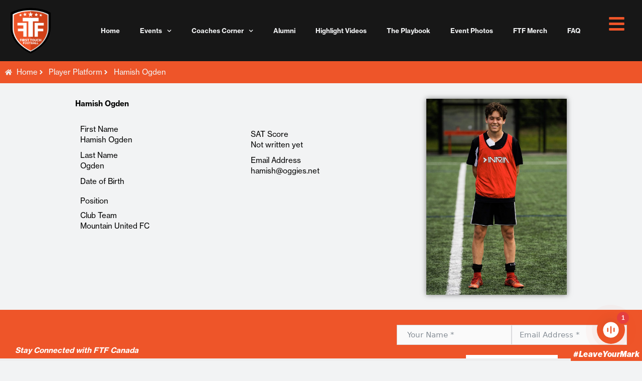

--- FILE ---
content_type: text/html; charset=UTF-8
request_url: https://www.ftfcanada.ca/players/hamish-ogden/
body_size: 35857
content:
<!DOCTYPE html>
<html lang="en-US" prefix="og: https://ogp.me/ns#">
<head>
<meta charset="UTF-8">
<meta name="viewport" content="width=device-width, initial-scale=1">
	<link rel="profile" href="https://gmpg.org/xfn/11"> 
	
<!-- Search Engine Optimization by Rank Math - https://rankmath.com/ -->
<title>Hamish Ogden - First Touch Football Canada</title>
<meta name="robots" content="index, follow, max-snippet:-1, max-video-preview:-1, max-image-preview:large"/>
<link rel="canonical" href="https://www.ftfcanada.ca/players/hamish-ogden/" />
<meta property="og:locale" content="en_US" />
<meta property="og:type" content="article" />
<meta property="og:title" content="Hamish Ogden - First Touch Football Canada" />
<meta property="og:url" content="https://www.ftfcanada.ca/players/hamish-ogden/" />
<meta property="og:site_name" content="First Touch Football Canada" />
<meta property="og:updated_time" content="2022-08-17T17:03:00+00:00" />
<meta name="twitter:card" content="summary_large_image" />
<meta name="twitter:title" content="Hamish Ogden - First Touch Football Canada" />
<script type="application/ld+json" class="rank-math-schema">{"@context":"https://schema.org","@graph":[{"@type":"BreadcrumbList","@id":"https://www.ftfcanada.ca/players/hamish-ogden/#breadcrumb","itemListElement":[{"@type":"ListItem","position":"1","item":{"@id":"https://www.ftfcanada.ca","name":"Home"}},{"@type":"ListItem","position":"2","item":{"@id":"https://www.ftfcanada.ca/players/","name":"Players"}},{"@type":"ListItem","position":"3","item":{"@id":"https://www.ftfcanada.ca/players/hamish-ogden/","name":"Hamish Ogden"}}]}]}</script>
<!-- /Rank Math WordPress SEO plugin -->

<link rel='dns-prefetch' href='//use.typekit.net' />
<link rel="alternate" type="application/rss+xml" title="First Touch Football Canada &raquo; Feed" href="https://www.ftfcanada.ca/feed/" />
<link rel="alternate" type="application/rss+xml" title="First Touch Football Canada &raquo; Comments Feed" href="https://www.ftfcanada.ca/comments/feed/" />
<link rel="alternate" type="application/rss+xml" title="First Touch Football Canada &raquo; Hamish Ogden Comments Feed" href="https://www.ftfcanada.ca/players/hamish-ogden/feed/" />
<link rel="alternate" title="oEmbed (JSON)" type="application/json+oembed" href="https://www.ftfcanada.ca/wp-json/oembed/1.0/embed?url=https%3A%2F%2Fwww.ftfcanada.ca%2Fplayers%2Fhamish-ogden%2F" />
<link rel="alternate" title="oEmbed (XML)" type="text/xml+oembed" href="https://www.ftfcanada.ca/wp-json/oembed/1.0/embed?url=https%3A%2F%2Fwww.ftfcanada.ca%2Fplayers%2Fhamish-ogden%2F&#038;format=xml" />
<style id='wp-img-auto-sizes-contain-inline-css'>
img:is([sizes=auto i],[sizes^="auto," i]){contain-intrinsic-size:3000px 1500px}
/*# sourceURL=wp-img-auto-sizes-contain-inline-css */
</style>
<link rel='stylesheet' id='astra-theme-css-css' href='https://www.ftfcanada.ca/wp-content/themes/astra/assets/css/minified/main.min.css?ver=4.11.13' media='all' />
<style id='astra-theme-css-inline-css'>
.ast-no-sidebar .entry-content .alignfull {margin-left: calc( -50vw + 50%);margin-right: calc( -50vw + 50%);max-width: 100vw;width: 100vw;}.ast-no-sidebar .entry-content .alignwide {margin-left: calc(-41vw + 50%);margin-right: calc(-41vw + 50%);max-width: unset;width: unset;}.ast-no-sidebar .entry-content .alignfull .alignfull,.ast-no-sidebar .entry-content .alignfull .alignwide,.ast-no-sidebar .entry-content .alignwide .alignfull,.ast-no-sidebar .entry-content .alignwide .alignwide,.ast-no-sidebar .entry-content .wp-block-column .alignfull,.ast-no-sidebar .entry-content .wp-block-column .alignwide{width: 100%;margin-left: auto;margin-right: auto;}.wp-block-gallery,.blocks-gallery-grid {margin: 0;}.wp-block-separator {max-width: 100px;}.wp-block-separator.is-style-wide,.wp-block-separator.is-style-dots {max-width: none;}.entry-content .has-2-columns .wp-block-column:first-child {padding-right: 10px;}.entry-content .has-2-columns .wp-block-column:last-child {padding-left: 10px;}@media (max-width: 782px) {.entry-content .wp-block-columns .wp-block-column {flex-basis: 100%;}.entry-content .has-2-columns .wp-block-column:first-child {padding-right: 0;}.entry-content .has-2-columns .wp-block-column:last-child {padding-left: 0;}}body .entry-content .wp-block-latest-posts {margin-left: 0;}body .entry-content .wp-block-latest-posts li {list-style: none;}.ast-no-sidebar .ast-container .entry-content .wp-block-latest-posts {margin-left: 0;}.ast-header-break-point .entry-content .alignwide {margin-left: auto;margin-right: auto;}.entry-content .blocks-gallery-item img {margin-bottom: auto;}.wp-block-pullquote {border-top: 4px solid #555d66;border-bottom: 4px solid #555d66;color: #40464d;}:root{--ast-post-nav-space:0;--ast-container-default-xlg-padding:6.67em;--ast-container-default-lg-padding:5.67em;--ast-container-default-slg-padding:4.34em;--ast-container-default-md-padding:3.34em;--ast-container-default-sm-padding:6.67em;--ast-container-default-xs-padding:2.4em;--ast-container-default-xxs-padding:1.4em;--ast-code-block-background:#EEEEEE;--ast-comment-inputs-background:#FAFAFA;--ast-normal-container-width:1400px;--ast-narrow-container-width:750px;--ast-blog-title-font-weight:normal;--ast-blog-meta-weight:inherit;--ast-global-color-primary:var(--ast-global-color-5);--ast-global-color-secondary:var(--ast-global-color-4);--ast-global-color-alternate-background:var(--ast-global-color-7);--ast-global-color-subtle-background:var(--ast-global-color-6);--ast-bg-style-guide:#F8FAFC;--ast-shadow-style-guide:0px 0px 4px 0 #00000057;--ast-global-dark-bg-style:#fff;--ast-global-dark-lfs:#fbfbfb;--ast-widget-bg-color:#fafafa;--ast-wc-container-head-bg-color:#fbfbfb;--ast-title-layout-bg:#eeeeee;--ast-search-border-color:#e7e7e7;--ast-lifter-hover-bg:#e6e6e6;--ast-gallery-block-color:#000;--srfm-color-input-label:var(--ast-global-color-2);}html{font-size:93.75%;}a,.page-title{color:var(--ast-global-color-0);}a:hover,a:focus{color:var(--ast-global-color-1);}body,button,input,select,textarea,.ast-button,.ast-custom-button{font-family:'Neue-Haas-Grotesk-Text',neue-haas-grotesk-text,sans-serif;font-weight:400;font-size:15px;font-size:1rem;line-height:var(--ast-body-line-height,1.65em);}blockquote{color:#040404;}h1,h2,h3,h4,h5,h6,.entry-content :where(h1,h2,h3,h4,h5,h6),.site-title,.site-title a{font-family:'Neue-Haas-Grotesk-Display',neue-haas-grotesk-display,sans-serif;font-weight:500;}.ast-site-identity .site-title a{color:var(--ast-global-color-2);}.site-title{font-size:35px;font-size:2.3333333333333rem;display:block;}.site-header .site-description{font-size:15px;font-size:1rem;display:none;}.entry-title{font-size:26px;font-size:1.7333333333333rem;}.archive .ast-article-post .ast-article-inner,.blog .ast-article-post .ast-article-inner,.archive .ast-article-post .ast-article-inner:hover,.blog .ast-article-post .ast-article-inner:hover{overflow:hidden;}h1,.entry-content :where(h1){font-size:40px;font-size:2.6666666666667rem;font-weight:500;font-family:'Neue-Haas-Grotesk-Display',neue-haas-grotesk-display,sans-serif;line-height:1.4em;}h2,.entry-content :where(h2){font-size:32px;font-size:2.1333333333333rem;font-weight:500;font-family:'Neue-Haas-Grotesk-Display',neue-haas-grotesk-display,sans-serif;line-height:1.3em;}h3,.entry-content :where(h3){font-size:26px;font-size:1.7333333333333rem;font-weight:500;font-family:'Neue-Haas-Grotesk-Display',neue-haas-grotesk-display,sans-serif;line-height:1.3em;}h4,.entry-content :where(h4){font-size:24px;font-size:1.6rem;line-height:1.2em;font-weight:500;font-family:'Neue-Haas-Grotesk-Display',neue-haas-grotesk-display,sans-serif;}h5,.entry-content :where(h5){font-size:20px;font-size:1.3333333333333rem;line-height:1.2em;font-weight:500;font-family:'Neue-Haas-Grotesk-Display',neue-haas-grotesk-display,sans-serif;}h6,.entry-content :where(h6){font-size:16px;font-size:1.0666666666667rem;line-height:1.25em;font-weight:500;font-family:'Neue-Haas-Grotesk-Display',neue-haas-grotesk-display,sans-serif;}::selection{background-color:var(--ast-global-color-0);color:#ffffff;}body,h1,h2,h3,h4,h5,h6,.entry-title a,.entry-content :where(h1,h2,h3,h4,h5,h6){color:#4f4f4f;}.tagcloud a:hover,.tagcloud a:focus,.tagcloud a.current-item{color:#ffffff;border-color:var(--ast-global-color-0);background-color:var(--ast-global-color-0);}input:focus,input[type="text"]:focus,input[type="email"]:focus,input[type="url"]:focus,input[type="password"]:focus,input[type="reset"]:focus,input[type="search"]:focus,textarea:focus{border-color:var(--ast-global-color-0);}input[type="radio"]:checked,input[type=reset],input[type="checkbox"]:checked,input[type="checkbox"]:hover:checked,input[type="checkbox"]:focus:checked,input[type=range]::-webkit-slider-thumb{border-color:var(--ast-global-color-0);background-color:var(--ast-global-color-0);box-shadow:none;}.site-footer a:hover + .post-count,.site-footer a:focus + .post-count{background:var(--ast-global-color-0);border-color:var(--ast-global-color-0);}.single .nav-links .nav-previous,.single .nav-links .nav-next{color:var(--ast-global-color-0);}.entry-meta,.entry-meta *{line-height:1.45;color:var(--ast-global-color-0);}.entry-meta a:not(.ast-button):hover,.entry-meta a:not(.ast-button):hover *,.entry-meta a:not(.ast-button):focus,.entry-meta a:not(.ast-button):focus *,.page-links > .page-link,.page-links .page-link:hover,.post-navigation a:hover{color:var(--ast-global-color-1);}#cat option,.secondary .calendar_wrap thead a,.secondary .calendar_wrap thead a:visited{color:var(--ast-global-color-0);}.secondary .calendar_wrap #today,.ast-progress-val span{background:var(--ast-global-color-0);}.secondary a:hover + .post-count,.secondary a:focus + .post-count{background:var(--ast-global-color-0);border-color:var(--ast-global-color-0);}.calendar_wrap #today > a{color:#ffffff;}.page-links .page-link,.single .post-navigation a{color:var(--ast-global-color-0);}.ast-search-menu-icon .search-form button.search-submit{padding:0 4px;}.ast-search-menu-icon form.search-form{padding-right:0;}.ast-search-menu-icon.slide-search input.search-field{width:0;}.ast-header-search .ast-search-menu-icon.ast-dropdown-active .search-form,.ast-header-search .ast-search-menu-icon.ast-dropdown-active .search-field:focus{transition:all 0.2s;}.search-form input.search-field:focus{outline:none;}.ast-archive-title{color:var(--ast-global-color-2);}.widget-title,.widget .wp-block-heading{font-size:21px;font-size:1.4rem;color:var(--ast-global-color-2);}.ast-single-post .entry-content a,.ast-comment-content a:not(.ast-comment-edit-reply-wrap a){text-decoration:underline;}.ast-single-post .wp-block-button .wp-block-button__link,.ast-single-post .elementor-widget-button .elementor-button,.ast-single-post .entry-content .uagb-tab a,.ast-single-post .entry-content .uagb-ifb-cta a,.ast-single-post .entry-content .wp-block-uagb-buttons a,.ast-single-post .entry-content .uabb-module-content a,.ast-single-post .entry-content .uagb-post-grid a,.ast-single-post .entry-content .uagb-timeline a,.ast-single-post .entry-content .uagb-toc__wrap a,.ast-single-post .entry-content .uagb-taxomony-box a,.entry-content .wp-block-latest-posts > li > a,.ast-single-post .entry-content .wp-block-file__button,a.ast-post-filter-single,.ast-single-post .wp-block-buttons .wp-block-button.is-style-outline .wp-block-button__link,.ast-single-post .ast-comment-content .comment-reply-link,.ast-single-post .ast-comment-content .comment-edit-link{text-decoration:none;}.ast-search-menu-icon.slide-search a:focus-visible:focus-visible,.astra-search-icon:focus-visible,#close:focus-visible,a:focus-visible,.ast-menu-toggle:focus-visible,.site .skip-link:focus-visible,.wp-block-loginout input:focus-visible,.wp-block-search.wp-block-search__button-inside .wp-block-search__inside-wrapper,.ast-header-navigation-arrow:focus-visible,.ast-orders-table__row .ast-orders-table__cell:focus-visible,a#ast-apply-coupon:focus-visible,#ast-apply-coupon:focus-visible,#close:focus-visible,.button.search-submit:focus-visible,#search_submit:focus,.normal-search:focus-visible,.ast-header-account-wrap:focus-visible,.astra-cart-drawer-close:focus,.ast-single-variation:focus,.ast-button:focus{outline-style:dotted;outline-color:inherit;outline-width:thin;}input:focus,input[type="text"]:focus,input[type="email"]:focus,input[type="url"]:focus,input[type="password"]:focus,input[type="reset"]:focus,input[type="search"]:focus,input[type="number"]:focus,textarea:focus,.wp-block-search__input:focus,[data-section="section-header-mobile-trigger"] .ast-button-wrap .ast-mobile-menu-trigger-minimal:focus,.ast-mobile-popup-drawer.active .menu-toggle-close:focus,#ast-scroll-top:focus,#coupon_code:focus,#ast-coupon-code:focus{border-style:dotted;border-color:inherit;border-width:thin;}input{outline:none;}.ast-logo-title-inline .site-logo-img{padding-right:1em;}.site-logo-img img{ transition:all 0.2s linear;}body .ast-oembed-container *{position:absolute;top:0;width:100%;height:100%;left:0;}body .wp-block-embed-pocket-casts .ast-oembed-container *{position:unset;}.ast-single-post-featured-section + article {margin-top: 2em;}.site-content .ast-single-post-featured-section img {width: 100%;overflow: hidden;object-fit: cover;}.site > .ast-single-related-posts-container {margin-top: 0;}@media (min-width: 922px) {.ast-desktop .ast-container--narrow {max-width: var(--ast-narrow-container-width);margin: 0 auto;}}.ast-page-builder-template .hentry {margin: 0;}.ast-page-builder-template .site-content > .ast-container {max-width: 100%;padding: 0;}.ast-page-builder-template .site .site-content #primary {padding: 0;margin: 0;}.ast-page-builder-template .no-results {text-align: center;margin: 4em auto;}.ast-page-builder-template .ast-pagination {padding: 2em;}.ast-page-builder-template .entry-header.ast-no-title.ast-no-thumbnail {margin-top: 0;}.ast-page-builder-template .entry-header.ast-header-without-markup {margin-top: 0;margin-bottom: 0;}.ast-page-builder-template .entry-header.ast-no-title.ast-no-meta {margin-bottom: 0;}.ast-page-builder-template.single .post-navigation {padding-bottom: 2em;}.ast-page-builder-template.single-post .site-content > .ast-container {max-width: 100%;}.ast-page-builder-template .entry-header {margin-top: 4em;margin-left: auto;margin-right: auto;padding-left: 20px;padding-right: 20px;}.single.ast-page-builder-template .entry-header {padding-left: 20px;padding-right: 20px;}.ast-page-builder-template .ast-archive-description {margin: 4em auto 0;padding-left: 20px;padding-right: 20px;}@media (max-width:921.9px){#ast-desktop-header{display:none;}}@media (min-width:922px){#ast-mobile-header{display:none;}}@media( max-width: 420px ) {.single .nav-links .nav-previous,.single .nav-links .nav-next {width: 100%;text-align: center;}}.wp-block-buttons.aligncenter{justify-content:center;}@media (max-width:921px){.ast-theme-transparent-header #primary,.ast-theme-transparent-header #secondary{padding:0;}}@media (max-width:921px){.ast-plain-container.ast-no-sidebar #primary{padding:0;}}.ast-plain-container.ast-no-sidebar #primary{margin-top:0;margin-bottom:0;}@media (min-width:1200px){.wp-block-group .has-background{padding:20px;}}@media (min-width:1200px){.wp-block-cover-image.alignwide .wp-block-cover__inner-container,.wp-block-cover.alignwide .wp-block-cover__inner-container,.wp-block-cover-image.alignfull .wp-block-cover__inner-container,.wp-block-cover.alignfull .wp-block-cover__inner-container{width:100%;}}.wp-block-columns{margin-bottom:unset;}.wp-block-image.size-full{margin:2rem 0;}.wp-block-separator.has-background{padding:0;}.wp-block-gallery{margin-bottom:1.6em;}.wp-block-group{padding-top:4em;padding-bottom:4em;}.wp-block-group__inner-container .wp-block-columns:last-child,.wp-block-group__inner-container :last-child,.wp-block-table table{margin-bottom:0;}.blocks-gallery-grid{width:100%;}.wp-block-navigation-link__content{padding:5px 0;}.wp-block-group .wp-block-group .has-text-align-center,.wp-block-group .wp-block-column .has-text-align-center{max-width:100%;}.has-text-align-center{margin:0 auto;}@media (max-width:1200px){.wp-block-group{padding:3em;}.wp-block-group .wp-block-group{padding:1.5em;}.wp-block-columns,.wp-block-column{margin:1rem 0;}}@media (min-width:921px){.wp-block-columns .wp-block-group{padding:2em;}}@media (max-width:544px){.wp-block-cover-image .wp-block-cover__inner-container,.wp-block-cover .wp-block-cover__inner-container{width:unset;}.wp-block-cover,.wp-block-cover-image{padding:2em 0;}.wp-block-group,.wp-block-cover{padding:2em;}.wp-block-media-text__media img,.wp-block-media-text__media video{width:unset;max-width:100%;}.wp-block-media-text.has-background .wp-block-media-text__content{padding:1em;}}.wp-block-image.aligncenter{margin-left:auto;margin-right:auto;}.wp-block-table.aligncenter{margin-left:auto;margin-right:auto;}@media (min-width:544px){.entry-content .wp-block-media-text.has-media-on-the-right .wp-block-media-text__content{padding:0 8% 0 0;}.entry-content .wp-block-media-text .wp-block-media-text__content{padding:0 0 0 8%;}.ast-plain-container .site-content .entry-content .has-custom-content-position.is-position-bottom-left > *,.ast-plain-container .site-content .entry-content .has-custom-content-position.is-position-bottom-right > *,.ast-plain-container .site-content .entry-content .has-custom-content-position.is-position-top-left > *,.ast-plain-container .site-content .entry-content .has-custom-content-position.is-position-top-right > *,.ast-plain-container .site-content .entry-content .has-custom-content-position.is-position-center-right > *,.ast-plain-container .site-content .entry-content .has-custom-content-position.is-position-center-left > *{margin:0;}}@media (max-width:544px){.entry-content .wp-block-media-text .wp-block-media-text__content{padding:8% 0;}.wp-block-media-text .wp-block-media-text__media img{width:auto;max-width:100%;}}.wp-block-button.is-style-outline .wp-block-button__link{border-color:var(--ast-global-color-0);border-top-width:0px;border-right-width:0px;border-bottom-width:0px;border-left-width:0px;}div.wp-block-button.is-style-outline > .wp-block-button__link:not(.has-text-color),div.wp-block-button.wp-block-button__link.is-style-outline:not(.has-text-color){color:var(--ast-global-color-0);}.wp-block-button.is-style-outline .wp-block-button__link:hover,.wp-block-buttons .wp-block-button.is-style-outline .wp-block-button__link:focus,.wp-block-buttons .wp-block-button.is-style-outline > .wp-block-button__link:not(.has-text-color):hover,.wp-block-buttons .wp-block-button.wp-block-button__link.is-style-outline:not(.has-text-color):hover{color:var(--ast-global-color-5);background-color:var(--ast-global-color-0);border-color:var(--ast-global-color-0);}.post-page-numbers.current .page-link,.ast-pagination .page-numbers.current{color:#ffffff;border-color:var(--ast-global-color-0);background-color:var(--ast-global-color-0);}@media (min-width:544px){.entry-content > .alignleft{margin-right:20px;}.entry-content > .alignright{margin-left:20px;}}.wp-block-button.is-style-outline .wp-block-button__link{border-top-width:0px;border-right-width:0px;border-bottom-width:0px;border-left-width:0px;}.wp-block-button.is-style-outline .wp-block-button__link.wp-element-button,.ast-outline-button{border-color:var(--ast-global-color-0);font-family:inherit;font-weight:inherit;line-height:1em;border-top-left-radius:0px;border-top-right-radius:0px;border-bottom-right-radius:0px;border-bottom-left-radius:0px;}.wp-block-buttons .wp-block-button.is-style-outline > .wp-block-button__link:not(.has-text-color),.wp-block-buttons .wp-block-button.wp-block-button__link.is-style-outline:not(.has-text-color),.ast-outline-button{color:var(--ast-global-color-0);}.wp-block-button.is-style-outline .wp-block-button__link:hover,.wp-block-buttons .wp-block-button.is-style-outline .wp-block-button__link:focus,.wp-block-buttons .wp-block-button.is-style-outline > .wp-block-button__link:not(.has-text-color):hover,.wp-block-buttons .wp-block-button.wp-block-button__link.is-style-outline:not(.has-text-color):hover,.ast-outline-button:hover,.ast-outline-button:focus,.wp-block-uagb-buttons-child .uagb-buttons-repeater.ast-outline-button:hover,.wp-block-uagb-buttons-child .uagb-buttons-repeater.ast-outline-button:focus{color:var(--ast-global-color-5);background-color:var(--ast-global-color-0);border-color:var(--ast-global-color-0);}.wp-block-button .wp-block-button__link.wp-element-button.is-style-outline:not(.has-background),.wp-block-button.is-style-outline>.wp-block-button__link.wp-element-button:not(.has-background),.ast-outline-button{background-color:var(--ast-global-color-0);}.entry-content[data-ast-blocks-layout] > figure{margin-bottom:1em;}h1.widget-title{font-weight:500;}h2.widget-title{font-weight:500;}h3.widget-title{font-weight:500;}.elementor-widget-container .elementor-loop-container .e-loop-item[data-elementor-type="loop-item"]{width:100%;}@media (max-width:921px){.ast-left-sidebar #content > .ast-container{display:flex;flex-direction:column-reverse;width:100%;}.ast-separate-container .ast-article-post,.ast-separate-container .ast-article-single{padding:1.5em 2.14em;}.ast-author-box img.avatar{margin:20px 0 0 0;}}@media (min-width:922px){.ast-separate-container.ast-right-sidebar #primary,.ast-separate-container.ast-left-sidebar #primary{border:0;}.search-no-results.ast-separate-container #primary{margin-bottom:4em;}}.wp-block-button .wp-block-button__link{color:#ffffff;}.wp-block-button .wp-block-button__link:hover,.wp-block-button .wp-block-button__link:focus{color:var(--ast-global-color-5);background-color:var(--ast-global-color-0);border-color:var(--ast-global-color-0);}.elementor-widget-heading h1.elementor-heading-title{line-height:1.4em;}.elementor-widget-heading h2.elementor-heading-title{line-height:1.3em;}.elementor-widget-heading h3.elementor-heading-title{line-height:1.3em;}.elementor-widget-heading h4.elementor-heading-title{line-height:1.2em;}.elementor-widget-heading h5.elementor-heading-title{line-height:1.2em;}.elementor-widget-heading h6.elementor-heading-title{line-height:1.25em;}.wp-block-button .wp-block-button__link{border-style:solid;border-top-width:0px;border-right-width:0px;border-left-width:0px;border-bottom-width:0px;border-color:var(--ast-global-color-0);background-color:var(--ast-global-color-0);color:#ffffff;font-family:inherit;font-weight:inherit;line-height:1em;border-top-left-radius:0px;border-top-right-radius:0px;border-bottom-right-radius:0px;border-bottom-left-radius:0px;padding-top:10px;padding-right:20px;padding-bottom:10px;padding-left:20px;}.menu-toggle,button,.ast-button,.ast-custom-button,.button,input#submit,input[type="button"],input[type="submit"],input[type="reset"],form[CLASS*="wp-block-search__"].wp-block-search .wp-block-search__inside-wrapper .wp-block-search__button,body .wp-block-file .wp-block-file__button{border-style:solid;border-top-width:0px;border-right-width:0px;border-left-width:0px;border-bottom-width:0px;color:#ffffff;border-color:var(--ast-global-color-0);background-color:var(--ast-global-color-0);padding-top:10px;padding-right:20px;padding-bottom:10px;padding-left:20px;font-family:inherit;font-weight:inherit;line-height:1em;border-top-left-radius:0px;border-top-right-radius:0px;border-bottom-right-radius:0px;border-bottom-left-radius:0px;}button:focus,.menu-toggle:hover,button:hover,.ast-button:hover,.ast-custom-button:hover .button:hover,.ast-custom-button:hover ,input[type=reset]:hover,input[type=reset]:focus,input#submit:hover,input#submit:focus,input[type="button"]:hover,input[type="button"]:focus,input[type="submit"]:hover,input[type="submit"]:focus,form[CLASS*="wp-block-search__"].wp-block-search .wp-block-search__inside-wrapper .wp-block-search__button:hover,form[CLASS*="wp-block-search__"].wp-block-search .wp-block-search__inside-wrapper .wp-block-search__button:focus,body .wp-block-file .wp-block-file__button:hover,body .wp-block-file .wp-block-file__button:focus{color:var(--ast-global-color-5);background-color:var(--ast-global-color-0);border-color:var(--ast-global-color-0);}@media (max-width:921px){.ast-mobile-header-stack .main-header-bar .ast-search-menu-icon{display:inline-block;}.ast-header-break-point.ast-header-custom-item-outside .ast-mobile-header-stack .main-header-bar .ast-search-icon{margin:0;}.ast-comment-avatar-wrap img{max-width:2.5em;}.ast-comment-meta{padding:0 1.8888em 1.3333em;}.ast-separate-container .ast-comment-list li.depth-1{padding:1.5em 2.14em;}.ast-separate-container .comment-respond{padding:2em 2.14em;}}@media (min-width:544px){.ast-container{max-width:100%;}}@media (max-width:544px){.ast-separate-container .ast-article-post,.ast-separate-container .ast-article-single,.ast-separate-container .comments-title,.ast-separate-container .ast-archive-description{padding:1.5em 1em;}.ast-separate-container #content .ast-container{padding-left:0.54em;padding-right:0.54em;}.ast-separate-container .ast-comment-list .bypostauthor{padding:.5em;}.ast-search-menu-icon.ast-dropdown-active .search-field{width:170px;}} #ast-mobile-header .ast-site-header-cart-li a{pointer-events:none;}body,.ast-separate-container{background-color:#f2f3f4;background-image:none;}.entry-content > .wp-block-group,.entry-content > .wp-block-media-text,.entry-content > .wp-block-cover,.entry-content > .wp-block-columns{max-width:58em;width:calc(100% - 4em);margin-left:auto;margin-right:auto;}.entry-content [class*="__inner-container"] > .alignfull{max-width:100%;margin-left:0;margin-right:0;}.entry-content [class*="__inner-container"] > *:not(.alignwide):not(.alignfull):not(.alignleft):not(.alignright){margin-left:auto;margin-right:auto;}.entry-content [class*="__inner-container"] > *:not(.alignwide):not(p):not(.alignfull):not(.alignleft):not(.alignright):not(.is-style-wide):not(iframe){max-width:50rem;width:100%;}@media (min-width:921px){.entry-content > .wp-block-group.alignwide.has-background,.entry-content > .wp-block-group.alignfull.has-background,.entry-content > .wp-block-cover.alignwide,.entry-content > .wp-block-cover.alignfull,.entry-content > .wp-block-columns.has-background.alignwide,.entry-content > .wp-block-columns.has-background.alignfull{margin-top:0;margin-bottom:0;padding:6em 4em;}.entry-content > .wp-block-columns.has-background{margin-bottom:0;}}@media (min-width:1200px){.entry-content .alignfull p{max-width:1400px;}.entry-content .alignfull{max-width:100%;width:100%;}.ast-page-builder-template .entry-content .alignwide,.entry-content [class*="__inner-container"] > .alignwide{max-width:1400px;margin-left:0;margin-right:0;}.entry-content .alignfull [class*="__inner-container"] > .alignwide{max-width:80rem;}}@media (min-width:545px){.site-main .entry-content > .alignwide{margin:0 auto;}.wp-block-group.has-background,.entry-content > .wp-block-cover,.entry-content > .wp-block-columns.has-background{padding:4em;margin-top:0;margin-bottom:0;}.entry-content .wp-block-media-text.alignfull .wp-block-media-text__content,.entry-content .wp-block-media-text.has-background .wp-block-media-text__content{padding:0 8%;}}@media (max-width:921px){.site-title{display:block;}.site-header .site-description{display:none;}h1,.entry-content :where(h1){font-size:30px;}h2,.entry-content :where(h2){font-size:25px;}h3,.entry-content :where(h3){font-size:20px;}}@media (max-width:544px){.site-title{display:block;}.site-header .site-description{display:none;}h1,.entry-content :where(h1){font-size:30px;}h2,.entry-content :where(h2){font-size:25px;}h3,.entry-content :where(h3){font-size:20px;}}@media (max-width:921px){html{font-size:85.5%;}}@media (max-width:544px){html{font-size:85.5%;}}@media (min-width:922px){.ast-container{max-width:1440px;}}@media (min-width:922px){.site-content .ast-container{display:flex;}}@media (max-width:921px){.site-content .ast-container{flex-direction:column;}}@media (min-width:922px){.main-header-menu .sub-menu .menu-item.ast-left-align-sub-menu:hover > .sub-menu,.main-header-menu .sub-menu .menu-item.ast-left-align-sub-menu.focus > .sub-menu{margin-left:-0px;}}.site .comments-area{padding-bottom:3em;}.wp-block-search {margin-bottom: 20px;}.wp-block-site-tagline {margin-top: 20px;}form.wp-block-search .wp-block-search__input,.wp-block-search.wp-block-search__button-inside .wp-block-search__inside-wrapper {border-color: #eaeaea;background: #fafafa;}.wp-block-search.wp-block-search__button-inside .wp-block-search__inside-wrapper .wp-block-search__input:focus,.wp-block-loginout input:focus {outline: thin dotted;}.wp-block-loginout input:focus {border-color: transparent;} form.wp-block-search .wp-block-search__inside-wrapper .wp-block-search__input {padding: 12px;}form.wp-block-search .wp-block-search__button svg {fill: currentColor;width: 20px;height: 20px;}.wp-block-loginout p label {display: block;}.wp-block-loginout p:not(.login-remember):not(.login-submit) input {width: 100%;}.wp-block-loginout .login-remember input {width: 1.1rem;height: 1.1rem;margin: 0 5px 4px 0;vertical-align: middle;}.wp-block-file {display: flex;align-items: center;flex-wrap: wrap;justify-content: space-between;}.wp-block-pullquote {border: none;}.wp-block-pullquote blockquote::before {content: "\201D";font-family: "Helvetica",sans-serif;display: flex;transform: rotate( 180deg );font-size: 6rem;font-style: normal;line-height: 1;font-weight: bold;align-items: center;justify-content: center;}.has-text-align-right > blockquote::before {justify-content: flex-start;}.has-text-align-left > blockquote::before {justify-content: flex-end;}figure.wp-block-pullquote.is-style-solid-color blockquote {max-width: 100%;text-align: inherit;}blockquote {padding: 0 1.2em 1.2em;}.wp-block-button__link {border: 2px solid currentColor;}body .wp-block-file .wp-block-file__button {text-decoration: none;}ul.wp-block-categories-list.wp-block-categories,ul.wp-block-archives-list.wp-block-archives {list-style-type: none;}ul,ol {margin-left: 20px;}figure.alignright figcaption {text-align: right;}:root .has-ast-global-color-0-color{color:var(--ast-global-color-0);}:root .has-ast-global-color-0-background-color{background-color:var(--ast-global-color-0);}:root .wp-block-button .has-ast-global-color-0-color{color:var(--ast-global-color-0);}:root .wp-block-button .has-ast-global-color-0-background-color{background-color:var(--ast-global-color-0);}:root .has-ast-global-color-1-color{color:var(--ast-global-color-1);}:root .has-ast-global-color-1-background-color{background-color:var(--ast-global-color-1);}:root .wp-block-button .has-ast-global-color-1-color{color:var(--ast-global-color-1);}:root .wp-block-button .has-ast-global-color-1-background-color{background-color:var(--ast-global-color-1);}:root .has-ast-global-color-2-color{color:var(--ast-global-color-2);}:root .has-ast-global-color-2-background-color{background-color:var(--ast-global-color-2);}:root .wp-block-button .has-ast-global-color-2-color{color:var(--ast-global-color-2);}:root .wp-block-button .has-ast-global-color-2-background-color{background-color:var(--ast-global-color-2);}:root .has-ast-global-color-3-color{color:var(--ast-global-color-3);}:root .has-ast-global-color-3-background-color{background-color:var(--ast-global-color-3);}:root .wp-block-button .has-ast-global-color-3-color{color:var(--ast-global-color-3);}:root .wp-block-button .has-ast-global-color-3-background-color{background-color:var(--ast-global-color-3);}:root .has-ast-global-color-4-color{color:var(--ast-global-color-4);}:root .has-ast-global-color-4-background-color{background-color:var(--ast-global-color-4);}:root .wp-block-button .has-ast-global-color-4-color{color:var(--ast-global-color-4);}:root .wp-block-button .has-ast-global-color-4-background-color{background-color:var(--ast-global-color-4);}:root .has-ast-global-color-5-color{color:var(--ast-global-color-5);}:root .has-ast-global-color-5-background-color{background-color:var(--ast-global-color-5);}:root .wp-block-button .has-ast-global-color-5-color{color:var(--ast-global-color-5);}:root .wp-block-button .has-ast-global-color-5-background-color{background-color:var(--ast-global-color-5);}:root .has-ast-global-color-6-color{color:var(--ast-global-color-6);}:root .has-ast-global-color-6-background-color{background-color:var(--ast-global-color-6);}:root .wp-block-button .has-ast-global-color-6-color{color:var(--ast-global-color-6);}:root .wp-block-button .has-ast-global-color-6-background-color{background-color:var(--ast-global-color-6);}:root .has-ast-global-color-7-color{color:var(--ast-global-color-7);}:root .has-ast-global-color-7-background-color{background-color:var(--ast-global-color-7);}:root .wp-block-button .has-ast-global-color-7-color{color:var(--ast-global-color-7);}:root .wp-block-button .has-ast-global-color-7-background-color{background-color:var(--ast-global-color-7);}:root .has-ast-global-color-8-color{color:var(--ast-global-color-8);}:root .has-ast-global-color-8-background-color{background-color:var(--ast-global-color-8);}:root .wp-block-button .has-ast-global-color-8-color{color:var(--ast-global-color-8);}:root .wp-block-button .has-ast-global-color-8-background-color{background-color:var(--ast-global-color-8);}:root{--ast-global-color-0:#ee5529;--ast-global-color-1:#f4967b;--ast-global-color-2:#000000;--ast-global-color-3:#f2f3f4;--ast-global-color-4:#F5F5F5;--ast-global-color-5:#FFFFFF;--ast-global-color-6:#F2F5F7;--ast-global-color-7:#424242;--ast-global-color-8:#000000;}:root {--ast-border-color : #dddddd;}.ast-single-entry-banner {-js-display: flex;display: flex;flex-direction: column;justify-content: center;text-align: center;position: relative;background: var(--ast-title-layout-bg);}.ast-single-entry-banner[data-banner-layout="layout-1"] {max-width: 1400px;background: inherit;padding: 20px 0;}.ast-single-entry-banner[data-banner-width-type="custom"] {margin: 0 auto;width: 100%;}.ast-single-entry-banner + .site-content .entry-header {margin-bottom: 0;}.site .ast-author-avatar {--ast-author-avatar-size: ;}a.ast-underline-text {text-decoration: underline;}.ast-container > .ast-terms-link {position: relative;display: block;}a.ast-button.ast-badge-tax {padding: 4px 8px;border-radius: 3px;font-size: inherit;}header.entry-header{text-align:left;}header.entry-header > *:not(:last-child){margin-bottom:10px;}@media (max-width:921px){header.entry-header{text-align:left;}}@media (max-width:544px){header.entry-header{text-align:left;}}.ast-archive-entry-banner {-js-display: flex;display: flex;flex-direction: column;justify-content: center;text-align: center;position: relative;background: var(--ast-title-layout-bg);}.ast-archive-entry-banner[data-banner-width-type="custom"] {margin: 0 auto;width: 100%;}.ast-archive-entry-banner[data-banner-layout="layout-1"] {background: inherit;padding: 20px 0;text-align: left;}body.archive .ast-archive-description{max-width:1400px;width:100%;text-align:left;padding-top:3em;padding-right:3em;padding-bottom:3em;padding-left:3em;}body.archive .ast-archive-description .ast-archive-title,body.archive .ast-archive-description .ast-archive-title *{font-size:40px;font-size:2.6666666666667rem;}body.archive .ast-archive-description > *:not(:last-child){margin-bottom:10px;}@media (max-width:921px){body.archive .ast-archive-description{text-align:left;}}@media (max-width:544px){body.archive .ast-archive-description{text-align:left;}}.ast-breadcrumbs .trail-browse,.ast-breadcrumbs .trail-items,.ast-breadcrumbs .trail-items li{display:inline-block;margin:0;padding:0;border:none;background:inherit;text-indent:0;text-decoration:none;}.ast-breadcrumbs .trail-browse{font-size:inherit;font-style:inherit;font-weight:inherit;color:inherit;}.ast-breadcrumbs .trail-items{list-style:none;}.trail-items li::after{padding:0 0.3em;content:"\00bb";}.trail-items li:last-of-type::after{display:none;}h1,h2,h3,h4,h5,h6,.entry-content :where(h1,h2,h3,h4,h5,h6){color:var(--ast-global-color-2);}.entry-title a{color:var(--ast-global-color-2);}@media (max-width:921px){.ast-builder-grid-row-container.ast-builder-grid-row-tablet-3-firstrow .ast-builder-grid-row > *:first-child,.ast-builder-grid-row-container.ast-builder-grid-row-tablet-3-lastrow .ast-builder-grid-row > *:last-child{grid-column:1 / -1;}}@media (max-width:544px){.ast-builder-grid-row-container.ast-builder-grid-row-mobile-3-firstrow .ast-builder-grid-row > *:first-child,.ast-builder-grid-row-container.ast-builder-grid-row-mobile-3-lastrow .ast-builder-grid-row > *:last-child{grid-column:1 / -1;}}.ast-builder-layout-element[data-section="title_tagline"]{display:flex;}@media (max-width:921px){.ast-header-break-point .ast-builder-layout-element[data-section="title_tagline"]{display:flex;}}@media (max-width:544px){.ast-header-break-point .ast-builder-layout-element[data-section="title_tagline"]{display:flex;}}.ast-builder-menu-1{font-family:inherit;font-weight:inherit;}.ast-builder-menu-1 .sub-menu,.ast-builder-menu-1 .inline-on-mobile .sub-menu{border-top-width:2px;border-bottom-width:0px;border-right-width:0px;border-left-width:0px;border-color:var(--ast-global-color-0);border-style:solid;}.ast-builder-menu-1 .sub-menu .sub-menu{top:-2px;}.ast-builder-menu-1 .main-header-menu > .menu-item > .sub-menu,.ast-builder-menu-1 .main-header-menu > .menu-item > .astra-full-megamenu-wrapper{margin-top:0px;}.ast-desktop .ast-builder-menu-1 .main-header-menu > .menu-item > .sub-menu:before,.ast-desktop .ast-builder-menu-1 .main-header-menu > .menu-item > .astra-full-megamenu-wrapper:before{height:calc( 0px + 2px + 5px );}.ast-desktop .ast-builder-menu-1 .menu-item .sub-menu .menu-link{border-style:none;}@media (max-width:921px){.ast-header-break-point .ast-builder-menu-1 .menu-item.menu-item-has-children > .ast-menu-toggle{top:0;}.ast-builder-menu-1 .inline-on-mobile .menu-item.menu-item-has-children > .ast-menu-toggle{right:-15px;}.ast-builder-menu-1 .menu-item-has-children > .menu-link:after{content:unset;}.ast-builder-menu-1 .main-header-menu > .menu-item > .sub-menu,.ast-builder-menu-1 .main-header-menu > .menu-item > .astra-full-megamenu-wrapper{margin-top:0;}}@media (max-width:544px){.ast-header-break-point .ast-builder-menu-1 .menu-item.menu-item-has-children > .ast-menu-toggle{top:0;}.ast-builder-menu-1 .main-header-menu > .menu-item > .sub-menu,.ast-builder-menu-1 .main-header-menu > .menu-item > .astra-full-megamenu-wrapper{margin-top:0;}}.ast-builder-menu-1{display:flex;}@media (max-width:921px){.ast-header-break-point .ast-builder-menu-1{display:flex;}}@media (max-width:544px){.ast-header-break-point .ast-builder-menu-1{display:flex;}}.site-below-footer-wrap{padding-top:20px;padding-bottom:20px;}.site-below-footer-wrap[data-section="section-below-footer-builder"]{background-color:var( --ast-global-color-primary,--ast-global-color-4 );min-height:80px;border-style:solid;border-width:0px;border-top-width:1px;border-top-color:var(--ast-global-color-subtle-background,--ast-global-color-6);}.site-below-footer-wrap[data-section="section-below-footer-builder"] .ast-builder-grid-row{max-width:1400px;min-height:80px;margin-left:auto;margin-right:auto;}.site-below-footer-wrap[data-section="section-below-footer-builder"] .ast-builder-grid-row,.site-below-footer-wrap[data-section="section-below-footer-builder"] .site-footer-section{align-items:flex-start;}.site-below-footer-wrap[data-section="section-below-footer-builder"].ast-footer-row-inline .site-footer-section{display:flex;margin-bottom:0;}.ast-builder-grid-row-full .ast-builder-grid-row{grid-template-columns:1fr;}@media (max-width:921px){.site-below-footer-wrap[data-section="section-below-footer-builder"].ast-footer-row-tablet-inline .site-footer-section{display:flex;margin-bottom:0;}.site-below-footer-wrap[data-section="section-below-footer-builder"].ast-footer-row-tablet-stack .site-footer-section{display:block;margin-bottom:10px;}.ast-builder-grid-row-container.ast-builder-grid-row-tablet-full .ast-builder-grid-row{grid-template-columns:1fr;}}@media (max-width:544px){.site-below-footer-wrap[data-section="section-below-footer-builder"].ast-footer-row-mobile-inline .site-footer-section{display:flex;margin-bottom:0;}.site-below-footer-wrap[data-section="section-below-footer-builder"].ast-footer-row-mobile-stack .site-footer-section{display:block;margin-bottom:10px;}.ast-builder-grid-row-container.ast-builder-grid-row-mobile-full .ast-builder-grid-row{grid-template-columns:1fr;}}.site-below-footer-wrap[data-section="section-below-footer-builder"]{display:grid;}@media (max-width:921px){.ast-header-break-point .site-below-footer-wrap[data-section="section-below-footer-builder"]{display:grid;}}@media (max-width:544px){.ast-header-break-point .site-below-footer-wrap[data-section="section-below-footer-builder"]{display:grid;}}.ast-footer-copyright{text-align:center;}.ast-footer-copyright.site-footer-focus-item {color:var(--ast-global-color-2);}@media (max-width:921px){.ast-footer-copyright{text-align:center;}}@media (max-width:544px){.ast-footer-copyright{text-align:center;}}.ast-footer-copyright.ast-builder-layout-element{display:flex;}@media (max-width:921px){.ast-header-break-point .ast-footer-copyright.ast-builder-layout-element{display:flex;}}@media (max-width:544px){.ast-header-break-point .ast-footer-copyright.ast-builder-layout-element{display:flex;}}.footer-widget-area.widget-area.site-footer-focus-item{width:auto;}.ast-footer-row-inline .footer-widget-area.widget-area.site-footer-focus-item{width:100%;}.elementor-posts-container [CLASS*="ast-width-"]{width:100%;}.elementor-template-full-width .ast-container{display:block;}.elementor-screen-only,.screen-reader-text,.screen-reader-text span,.ui-helper-hidden-accessible{top:0 !important;}@media (max-width:544px){.elementor-element .elementor-wc-products .woocommerce[class*="columns-"] ul.products li.product{width:auto;margin:0;}.elementor-element .woocommerce .woocommerce-result-count{float:none;}}.ast-header-break-point .main-header-bar{border-bottom-width:1px;}@media (min-width:922px){.main-header-bar{border-bottom-width:1px;}}.main-header-menu .menu-item, #astra-footer-menu .menu-item, .main-header-bar .ast-masthead-custom-menu-items{-js-display:flex;display:flex;-webkit-box-pack:center;-webkit-justify-content:center;-moz-box-pack:center;-ms-flex-pack:center;justify-content:center;-webkit-box-orient:vertical;-webkit-box-direction:normal;-webkit-flex-direction:column;-moz-box-orient:vertical;-moz-box-direction:normal;-ms-flex-direction:column;flex-direction:column;}.main-header-menu > .menu-item > .menu-link, #astra-footer-menu > .menu-item > .menu-link{height:100%;-webkit-box-align:center;-webkit-align-items:center;-moz-box-align:center;-ms-flex-align:center;align-items:center;-js-display:flex;display:flex;}.ast-header-break-point .main-navigation ul .menu-item .menu-link .icon-arrow:first-of-type svg{top:.2em;margin-top:0px;margin-left:0px;width:.65em;transform:translate(0, -2px) rotateZ(270deg);}.ast-mobile-popup-content .ast-submenu-expanded > .ast-menu-toggle{transform:rotateX(180deg);overflow-y:auto;}@media (min-width:922px){.ast-builder-menu .main-navigation > ul > li:last-child a{margin-right:0;}}.ast-separate-container .ast-article-inner{background-color:transparent;background-image:none;}.ast-separate-container .ast-article-post{background-color:#f2f3f4;background-image:none;}@media (max-width:921px){.ast-separate-container .ast-article-post{background-color:var(--ast-global-color-5);background-image:none;}}@media (max-width:544px){.ast-separate-container .ast-article-post{background-color:var(--ast-global-color-5);background-image:none;}}.ast-separate-container .ast-article-single:not(.ast-related-post), .ast-separate-container .error-404, .ast-separate-container .no-results, .single.ast-separate-container  .ast-author-meta, .ast-separate-container .related-posts-title-wrapper, .ast-separate-container .comments-count-wrapper, .ast-box-layout.ast-plain-container .site-content, .ast-padded-layout.ast-plain-container .site-content, .ast-separate-container .ast-archive-description, .ast-separate-container .comments-area .comment-respond, .ast-separate-container .comments-area .ast-comment-list li, .ast-separate-container .comments-area .comments-title{background-color:#f2f3f4;background-image:none;}@media (max-width:921px){.ast-separate-container .ast-article-single:not(.ast-related-post), .ast-separate-container .error-404, .ast-separate-container .no-results, .single.ast-separate-container  .ast-author-meta, .ast-separate-container .related-posts-title-wrapper, .ast-separate-container .comments-count-wrapper, .ast-box-layout.ast-plain-container .site-content, .ast-padded-layout.ast-plain-container .site-content, .ast-separate-container .ast-archive-description{background-color:var(--ast-global-color-5);background-image:none;}}@media (max-width:544px){.ast-separate-container .ast-article-single:not(.ast-related-post), .ast-separate-container .error-404, .ast-separate-container .no-results, .single.ast-separate-container  .ast-author-meta, .ast-separate-container .related-posts-title-wrapper, .ast-separate-container .comments-count-wrapper, .ast-box-layout.ast-plain-container .site-content, .ast-padded-layout.ast-plain-container .site-content, .ast-separate-container .ast-archive-description{background-color:var(--ast-global-color-5);background-image:none;}}.ast-separate-container.ast-two-container #secondary .widget{background-color:#f2f3f4;background-image:none;}@media (max-width:921px){.ast-separate-container.ast-two-container #secondary .widget{background-color:var(--ast-global-color-5);background-image:none;}}@media (max-width:544px){.ast-separate-container.ast-two-container #secondary .widget{background-color:var(--ast-global-color-5);background-image:none;}}.ast-mobile-header-content > *,.ast-desktop-header-content > * {padding: 10px 0;height: auto;}.ast-mobile-header-content > *:first-child,.ast-desktop-header-content > *:first-child {padding-top: 10px;}.ast-mobile-header-content > .ast-builder-menu,.ast-desktop-header-content > .ast-builder-menu {padding-top: 0;}.ast-mobile-header-content > *:last-child,.ast-desktop-header-content > *:last-child {padding-bottom: 0;}.ast-mobile-header-content .ast-search-menu-icon.ast-inline-search label,.ast-desktop-header-content .ast-search-menu-icon.ast-inline-search label {width: 100%;}.ast-desktop-header-content .main-header-bar-navigation .ast-submenu-expanded > .ast-menu-toggle::before {transform: rotateX(180deg);}#ast-desktop-header .ast-desktop-header-content,.ast-mobile-header-content .ast-search-icon,.ast-desktop-header-content .ast-search-icon,.ast-mobile-header-wrap .ast-mobile-header-content,.ast-main-header-nav-open.ast-popup-nav-open .ast-mobile-header-wrap .ast-mobile-header-content,.ast-main-header-nav-open.ast-popup-nav-open .ast-desktop-header-content {display: none;}.ast-main-header-nav-open.ast-header-break-point #ast-desktop-header .ast-desktop-header-content,.ast-main-header-nav-open.ast-header-break-point .ast-mobile-header-wrap .ast-mobile-header-content {display: block;}.ast-desktop .ast-desktop-header-content .astra-menu-animation-slide-up > .menu-item > .sub-menu,.ast-desktop .ast-desktop-header-content .astra-menu-animation-slide-up > .menu-item .menu-item > .sub-menu,.ast-desktop .ast-desktop-header-content .astra-menu-animation-slide-down > .menu-item > .sub-menu,.ast-desktop .ast-desktop-header-content .astra-menu-animation-slide-down > .menu-item .menu-item > .sub-menu,.ast-desktop .ast-desktop-header-content .astra-menu-animation-fade > .menu-item > .sub-menu,.ast-desktop .ast-desktop-header-content .astra-menu-animation-fade > .menu-item .menu-item > .sub-menu {opacity: 1;visibility: visible;}.ast-hfb-header.ast-default-menu-enable.ast-header-break-point .ast-mobile-header-wrap .ast-mobile-header-content .main-header-bar-navigation {width: unset;margin: unset;}.ast-mobile-header-content.content-align-flex-end .main-header-bar-navigation .menu-item-has-children > .ast-menu-toggle,.ast-desktop-header-content.content-align-flex-end .main-header-bar-navigation .menu-item-has-children > .ast-menu-toggle {left: calc( 20px - 0.907em);right: auto;}.ast-mobile-header-content .ast-search-menu-icon,.ast-mobile-header-content .ast-search-menu-icon.slide-search,.ast-desktop-header-content .ast-search-menu-icon,.ast-desktop-header-content .ast-search-menu-icon.slide-search {width: 100%;position: relative;display: block;right: auto;transform: none;}.ast-mobile-header-content .ast-search-menu-icon.slide-search .search-form,.ast-mobile-header-content .ast-search-menu-icon .search-form,.ast-desktop-header-content .ast-search-menu-icon.slide-search .search-form,.ast-desktop-header-content .ast-search-menu-icon .search-form {right: 0;visibility: visible;opacity: 1;position: relative;top: auto;transform: none;padding: 0;display: block;overflow: hidden;}.ast-mobile-header-content .ast-search-menu-icon.ast-inline-search .search-field,.ast-mobile-header-content .ast-search-menu-icon .search-field,.ast-desktop-header-content .ast-search-menu-icon.ast-inline-search .search-field,.ast-desktop-header-content .ast-search-menu-icon .search-field {width: 100%;padding-right: 5.5em;}.ast-mobile-header-content .ast-search-menu-icon .search-submit,.ast-desktop-header-content .ast-search-menu-icon .search-submit {display: block;position: absolute;height: 100%;top: 0;right: 0;padding: 0 1em;border-radius: 0;}.ast-hfb-header.ast-default-menu-enable.ast-header-break-point .ast-mobile-header-wrap .ast-mobile-header-content .main-header-bar-navigation ul .sub-menu .menu-link {padding-left: 30px;}.ast-hfb-header.ast-default-menu-enable.ast-header-break-point .ast-mobile-header-wrap .ast-mobile-header-content .main-header-bar-navigation .sub-menu .menu-item .menu-item .menu-link {padding-left: 40px;}.ast-mobile-popup-drawer.active .ast-mobile-popup-inner{background-color:#ffffff;;}.ast-mobile-header-wrap .ast-mobile-header-content, .ast-desktop-header-content{background-color:#ffffff;;}.ast-mobile-popup-content > *, .ast-mobile-header-content > *, .ast-desktop-popup-content > *, .ast-desktop-header-content > *{padding-top:0px;padding-bottom:0px;}.content-align-flex-start .ast-builder-layout-element{justify-content:flex-start;}.content-align-flex-start .main-header-menu{text-align:left;}.ast-mobile-popup-drawer.active .menu-toggle-close{color:#3a3a3a;}.ast-mobile-header-wrap .ast-primary-header-bar,.ast-primary-header-bar .site-primary-header-wrap{min-height:70px;}.ast-desktop .ast-primary-header-bar .main-header-menu > .menu-item{line-height:70px;}.ast-header-break-point #masthead .ast-mobile-header-wrap .ast-primary-header-bar,.ast-header-break-point #masthead .ast-mobile-header-wrap .ast-below-header-bar,.ast-header-break-point #masthead .ast-mobile-header-wrap .ast-above-header-bar{padding-left:20px;padding-right:20px;}.ast-header-break-point .ast-primary-header-bar{border-bottom-width:1px;border-bottom-color:var( --ast-global-color-subtle-background,--ast-global-color-7 );border-bottom-style:solid;}@media (min-width:922px){.ast-primary-header-bar{border-bottom-width:1px;border-bottom-color:var( --ast-global-color-subtle-background,--ast-global-color-7 );border-bottom-style:solid;}}.ast-primary-header-bar{background-color:var( --ast-global-color-primary,--ast-global-color-4 );}.ast-primary-header-bar{display:block;}@media (max-width:921px){.ast-header-break-point .ast-primary-header-bar{display:grid;}}@media (max-width:544px){.ast-header-break-point .ast-primary-header-bar{display:grid;}}[data-section="section-header-mobile-trigger"] .ast-button-wrap .ast-mobile-menu-trigger-minimal{color:var(--ast-global-color-0);border:none;background:transparent;}[data-section="section-header-mobile-trigger"] .ast-button-wrap .mobile-menu-toggle-icon .ast-mobile-svg{width:20px;height:20px;fill:var(--ast-global-color-0);}[data-section="section-header-mobile-trigger"] .ast-button-wrap .mobile-menu-wrap .mobile-menu{color:var(--ast-global-color-0);}.ast-builder-menu-mobile .main-navigation .menu-item.menu-item-has-children > .ast-menu-toggle{top:0;}.ast-builder-menu-mobile .main-navigation .menu-item-has-children > .menu-link:after{content:unset;}.ast-hfb-header .ast-builder-menu-mobile .main-header-menu, .ast-hfb-header .ast-builder-menu-mobile .main-navigation .menu-item .menu-link, .ast-hfb-header .ast-builder-menu-mobile .main-navigation .menu-item .sub-menu .menu-link{border-style:none;}.ast-builder-menu-mobile .main-navigation .menu-item.menu-item-has-children > .ast-menu-toggle{top:0;}@media (max-width:921px){.ast-builder-menu-mobile .main-navigation .menu-item.menu-item-has-children > .ast-menu-toggle{top:0;}.ast-builder-menu-mobile .main-navigation .menu-item-has-children > .menu-link:after{content:unset;}}@media (max-width:544px){.ast-builder-menu-mobile .main-navigation .menu-item.menu-item-has-children > .ast-menu-toggle{top:0;}}.ast-builder-menu-mobile .main-navigation{display:block;}@media (max-width:921px){.ast-header-break-point .ast-builder-menu-mobile .main-navigation{display:block;}}@media (max-width:544px){.ast-header-break-point .ast-builder-menu-mobile .main-navigation{display:block;}}:root{--e-global-color-astglobalcolor0:#ee5529;--e-global-color-astglobalcolor1:#f4967b;--e-global-color-astglobalcolor2:#000000;--e-global-color-astglobalcolor3:#f2f3f4;--e-global-color-astglobalcolor4:#F5F5F5;--e-global-color-astglobalcolor5:#FFFFFF;--e-global-color-astglobalcolor6:#F2F5F7;--e-global-color-astglobalcolor7:#424242;--e-global-color-astglobalcolor8:#000000;}.comment-reply-title{font-size:24px;font-size:1.6rem;}.ast-comment-meta{line-height:1.666666667;color:var(--ast-global-color-0);font-size:12px;font-size:0.8rem;}.ast-comment-list #cancel-comment-reply-link{font-size:15px;font-size:1rem;}.comments-title {padding: 2em 0;}.comments-title {word-wrap: break-word;font-weight: normal;}.ast-comment-list {margin: 0;word-wrap: break-word;padding-bottom: 0.5em;list-style: none;}.ast-comment-list li {list-style: none;}.ast-comment-list .ast-comment-edit-reply-wrap {-js-display: flex;display: flex;justify-content: flex-end;}.ast-comment-list .comment-awaiting-moderation {margin-bottom: 0;}.ast-comment {padding: 1em 0 ;}.ast-comment-info img {border-radius: 50%;}.ast-comment-cite-wrap cite {font-style: normal;}.comment-reply-title {font-weight: normal;line-height: 1.65;}.ast-comment-meta {margin-bottom: 0.5em;}.comments-area .comment-form-comment {width: 100%;border: none;margin: 0;padding: 0;}.comments-area .comment-notes,.comments-area .comment-textarea,.comments-area .form-allowed-tags {margin-bottom: 1.5em;}.comments-area .form-submit {margin-bottom: 0;}.comments-area textarea#comment,.comments-area .ast-comment-formwrap input[type="text"] {width: 100%;border-radius: 0;vertical-align: middle;margin-bottom: 10px;}.comments-area .no-comments {margin-top: 0.5em;margin-bottom: 0.5em;}.comments-area p.logged-in-as {margin-bottom: 1em;}.ast-separate-container .ast-comment-list {padding-bottom: 0;}.ast-separate-container .ast-comment-list li.depth-1 .children li,.ast-narrow-container .ast-comment-list li.depth-1 .children li {padding-bottom: 0;padding-top: 0;margin-bottom: 0;}.ast-separate-container .ast-comment-list .comment-respond {padding-top: 0;padding-bottom: 1em;background-color: transparent;}.ast-comment-list .comment .comment-respond {padding-bottom: 2em;border-bottom: none;}.ast-separate-container .ast-comment-list .bypostauthor,.ast-narrow-container .ast-comment-list .bypostauthor {padding: 2em;margin-bottom: 1em;}.ast-separate-container .ast-comment-list .bypostauthor li,.ast-narrow-container .ast-comment-list .bypostauthor li {background: transparent;margin-bottom: 0;padding: 0 0 0 2em;}.comment-content a {word-wrap: break-word;}.comment-form-legend {margin-bottom: unset;padding: 0 0.5em;}.ast-separate-container .ast-comment-list .pingback p {margin-bottom: 0;}.ast-separate-container .ast-comment-list li.depth-1,.ast-narrow-container .ast-comment-list li.depth-1 {padding: 3em;}.ast-comment-list > .comment:last-child .ast-comment {border: none;}.ast-separate-container .ast-comment-list .comment .comment-respond,.ast-narrow-container .ast-comment-list .comment .comment-respond {padding-bottom: 0;}.ast-separate-container .comment .comment-respond {margin-top: 2em;}.ast-separate-container .ast-comment-list li.depth-1 .ast-comment,.ast-separate-container .ast-comment-list li.depth-2 .ast-comment {border-bottom: 0;}.ast-separate-container .ast-comment-list li.depth-1 {padding: 4em 6.67em;margin-bottom: 2em;}@media (max-width: 1200px) {.ast-separate-container .ast-comment-list li.depth-1 {padding: 3em 3.34em;}}.ast-separate-container .comment-respond {background-color: #fff;padding: 4em 6.67em;border-bottom: 0;}@media (max-width: 1200px) {.ast-separate-container .comment-respond {padding: 3em 2.34em;}}.ast-separate-container .comments-title {background-color: #fff;padding: 1.2em 3.99em 0;}.ast-page-builder-template .comment-respond {border-top: none;padding-bottom: 2em;}.ast-plain-container .comment-reply-title {padding-top: 1em;}.ast-comment-list .children {margin-left: 2em;}@media (max-width: 992px) {.ast-comment-list .children {margin-left: 1em;}}.ast-comment-list #cancel-comment-reply-link {white-space: nowrap;font-size: 13px;font-weight: normal;margin-left: 1em;}.ast-comment-info {display: flex;position: relative;}.ast-comment-meta {justify-content: right;padding: 0 3.4em 1.60em;}.comments-area #wp-comment-cookies-consent {margin-right: 10px;}.ast-page-builder-template .comments-area {padding-left: 20px;padding-right: 20px;margin-top: 0;margin-bottom: 2em;}.ast-separate-container .ast-comment-list .bypostauthor .bypostauthor {background: transparent;margin-bottom: 0;padding-right: 0;padding-bottom: 0;padding-top: 0;}@media (min-width:922px){.ast-separate-container .ast-comment-list li .comment-respond{padding-left:2.66666em;padding-right:2.66666em;}}@media (max-width:544px){.ast-separate-container .ast-comment-list li.depth-1{padding:1.5em 1em;margin-bottom:1.5em;}.ast-separate-container .ast-comment-list .bypostauthor{padding:.5em;}.ast-separate-container .comment-respond{padding:1.5em 1em;}.ast-separate-container .ast-comment-list .bypostauthor li{padding:0 0 0 .5em;}.ast-comment-list .children{margin-left:0.66666em;}}
				.ast-comment-time .timendate{
					margin-right: 0.5em;
				}
				.ast-separate-container .comment-reply-title {
					padding-top: 0;
				}
				.ast-comment-list .ast-edit-link {
					flex: 1;
				}
				.comments-area {
					border-top: 1px solid var(--ast-global-color-subtle-background, var(--ast-global-color-6));
					margin-top: 2em;
				}
				.ast-separate-container .comments-area {
					border-top: 0;
				}
			@media (max-width:921px){.ast-comment-avatar-wrap img{max-width:2.5em;}.comments-area{margin-top:1.5em;}.ast-comment-meta{padding:0 1.8888em 1.3333em;}.ast-separate-container .ast-comment-list li.depth-1{padding:1.5em 2.14em;}.ast-separate-container .comment-respond{padding:2em 2.14em;}.ast-separate-container .comments-title{padding:1.43em 1.48em;}.ast-comment-avatar-wrap{margin-right:0.5em;}}
/*# sourceURL=astra-theme-css-inline-css */
</style>
<link rel='stylesheet' id='bdt-uikit-css' href='https://www.ftfcanada.ca/wp-content/plugins/bdthemes-element-pack/assets/css/bdt-uikit.css?ver=3.16.24' media='all' />
<link rel='stylesheet' id='ep-helper-css' href='https://www.ftfcanada.ca/wp-content/plugins/bdthemes-element-pack/assets/css/ep-helper.css?ver=7.4.0' media='all' />
<style id='wp-emoji-styles-inline-css'>

	img.wp-smiley, img.emoji {
		display: inline !important;
		border: none !important;
		box-shadow: none !important;
		height: 1em !important;
		width: 1em !important;
		margin: 0 0.07em !important;
		vertical-align: -0.1em !important;
		background: none !important;
		padding: 0 !important;
	}
/*# sourceURL=wp-emoji-styles-inline-css */
</style>
<link rel='stylesheet' id='wp-block-library-css' href='https://www.ftfcanada.ca/wp-includes/css/dist/block-library/style.min.css?ver=6.9' media='all' />
<style id='global-styles-inline-css'>
:root{--wp--preset--aspect-ratio--square: 1;--wp--preset--aspect-ratio--4-3: 4/3;--wp--preset--aspect-ratio--3-4: 3/4;--wp--preset--aspect-ratio--3-2: 3/2;--wp--preset--aspect-ratio--2-3: 2/3;--wp--preset--aspect-ratio--16-9: 16/9;--wp--preset--aspect-ratio--9-16: 9/16;--wp--preset--color--black: #000000;--wp--preset--color--cyan-bluish-gray: #abb8c3;--wp--preset--color--white: #ffffff;--wp--preset--color--pale-pink: #f78da7;--wp--preset--color--vivid-red: #cf2e2e;--wp--preset--color--luminous-vivid-orange: #ff6900;--wp--preset--color--luminous-vivid-amber: #fcb900;--wp--preset--color--light-green-cyan: #7bdcb5;--wp--preset--color--vivid-green-cyan: #00d084;--wp--preset--color--pale-cyan-blue: #8ed1fc;--wp--preset--color--vivid-cyan-blue: #0693e3;--wp--preset--color--vivid-purple: #9b51e0;--wp--preset--color--ast-global-color-0: var(--ast-global-color-0);--wp--preset--color--ast-global-color-1: var(--ast-global-color-1);--wp--preset--color--ast-global-color-2: var(--ast-global-color-2);--wp--preset--color--ast-global-color-3: var(--ast-global-color-3);--wp--preset--color--ast-global-color-4: var(--ast-global-color-4);--wp--preset--color--ast-global-color-5: var(--ast-global-color-5);--wp--preset--color--ast-global-color-6: var(--ast-global-color-6);--wp--preset--color--ast-global-color-7: var(--ast-global-color-7);--wp--preset--color--ast-global-color-8: var(--ast-global-color-8);--wp--preset--gradient--vivid-cyan-blue-to-vivid-purple: linear-gradient(135deg,rgb(6,147,227) 0%,rgb(155,81,224) 100%);--wp--preset--gradient--light-green-cyan-to-vivid-green-cyan: linear-gradient(135deg,rgb(122,220,180) 0%,rgb(0,208,130) 100%);--wp--preset--gradient--luminous-vivid-amber-to-luminous-vivid-orange: linear-gradient(135deg,rgb(252,185,0) 0%,rgb(255,105,0) 100%);--wp--preset--gradient--luminous-vivid-orange-to-vivid-red: linear-gradient(135deg,rgb(255,105,0) 0%,rgb(207,46,46) 100%);--wp--preset--gradient--very-light-gray-to-cyan-bluish-gray: linear-gradient(135deg,rgb(238,238,238) 0%,rgb(169,184,195) 100%);--wp--preset--gradient--cool-to-warm-spectrum: linear-gradient(135deg,rgb(74,234,220) 0%,rgb(151,120,209) 20%,rgb(207,42,186) 40%,rgb(238,44,130) 60%,rgb(251,105,98) 80%,rgb(254,248,76) 100%);--wp--preset--gradient--blush-light-purple: linear-gradient(135deg,rgb(255,206,236) 0%,rgb(152,150,240) 100%);--wp--preset--gradient--blush-bordeaux: linear-gradient(135deg,rgb(254,205,165) 0%,rgb(254,45,45) 50%,rgb(107,0,62) 100%);--wp--preset--gradient--luminous-dusk: linear-gradient(135deg,rgb(255,203,112) 0%,rgb(199,81,192) 50%,rgb(65,88,208) 100%);--wp--preset--gradient--pale-ocean: linear-gradient(135deg,rgb(255,245,203) 0%,rgb(182,227,212) 50%,rgb(51,167,181) 100%);--wp--preset--gradient--electric-grass: linear-gradient(135deg,rgb(202,248,128) 0%,rgb(113,206,126) 100%);--wp--preset--gradient--midnight: linear-gradient(135deg,rgb(2,3,129) 0%,rgb(40,116,252) 100%);--wp--preset--font-size--small: 13px;--wp--preset--font-size--medium: 20px;--wp--preset--font-size--large: 36px;--wp--preset--font-size--x-large: 42px;--wp--preset--spacing--20: 0.44rem;--wp--preset--spacing--30: 0.67rem;--wp--preset--spacing--40: 1rem;--wp--preset--spacing--50: 1.5rem;--wp--preset--spacing--60: 2.25rem;--wp--preset--spacing--70: 3.38rem;--wp--preset--spacing--80: 5.06rem;--wp--preset--shadow--natural: 6px 6px 9px rgba(0, 0, 0, 0.2);--wp--preset--shadow--deep: 12px 12px 50px rgba(0, 0, 0, 0.4);--wp--preset--shadow--sharp: 6px 6px 0px rgba(0, 0, 0, 0.2);--wp--preset--shadow--outlined: 6px 6px 0px -3px rgb(255, 255, 255), 6px 6px rgb(0, 0, 0);--wp--preset--shadow--crisp: 6px 6px 0px rgb(0, 0, 0);}:root { --wp--style--global--content-size: var(--wp--custom--ast-content-width-size);--wp--style--global--wide-size: var(--wp--custom--ast-wide-width-size); }:where(body) { margin: 0; }.wp-site-blocks > .alignleft { float: left; margin-right: 2em; }.wp-site-blocks > .alignright { float: right; margin-left: 2em; }.wp-site-blocks > .aligncenter { justify-content: center; margin-left: auto; margin-right: auto; }:where(.wp-site-blocks) > * { margin-block-start: 24px; margin-block-end: 0; }:where(.wp-site-blocks) > :first-child { margin-block-start: 0; }:where(.wp-site-blocks) > :last-child { margin-block-end: 0; }:root { --wp--style--block-gap: 24px; }:root :where(.is-layout-flow) > :first-child{margin-block-start: 0;}:root :where(.is-layout-flow) > :last-child{margin-block-end: 0;}:root :where(.is-layout-flow) > *{margin-block-start: 24px;margin-block-end: 0;}:root :where(.is-layout-constrained) > :first-child{margin-block-start: 0;}:root :where(.is-layout-constrained) > :last-child{margin-block-end: 0;}:root :where(.is-layout-constrained) > *{margin-block-start: 24px;margin-block-end: 0;}:root :where(.is-layout-flex){gap: 24px;}:root :where(.is-layout-grid){gap: 24px;}.is-layout-flow > .alignleft{float: left;margin-inline-start: 0;margin-inline-end: 2em;}.is-layout-flow > .alignright{float: right;margin-inline-start: 2em;margin-inline-end: 0;}.is-layout-flow > .aligncenter{margin-left: auto !important;margin-right: auto !important;}.is-layout-constrained > .alignleft{float: left;margin-inline-start: 0;margin-inline-end: 2em;}.is-layout-constrained > .alignright{float: right;margin-inline-start: 2em;margin-inline-end: 0;}.is-layout-constrained > .aligncenter{margin-left: auto !important;margin-right: auto !important;}.is-layout-constrained > :where(:not(.alignleft):not(.alignright):not(.alignfull)){max-width: var(--wp--style--global--content-size);margin-left: auto !important;margin-right: auto !important;}.is-layout-constrained > .alignwide{max-width: var(--wp--style--global--wide-size);}body .is-layout-flex{display: flex;}.is-layout-flex{flex-wrap: wrap;align-items: center;}.is-layout-flex > :is(*, div){margin: 0;}body .is-layout-grid{display: grid;}.is-layout-grid > :is(*, div){margin: 0;}body{padding-top: 0px;padding-right: 0px;padding-bottom: 0px;padding-left: 0px;}a:where(:not(.wp-element-button)){text-decoration: none;}:root :where(.wp-element-button, .wp-block-button__link){background-color: #32373c;border-width: 0;color: #fff;font-family: inherit;font-size: inherit;font-style: inherit;font-weight: inherit;letter-spacing: inherit;line-height: inherit;padding-top: calc(0.667em + 2px);padding-right: calc(1.333em + 2px);padding-bottom: calc(0.667em + 2px);padding-left: calc(1.333em + 2px);text-decoration: none;text-transform: inherit;}.has-black-color{color: var(--wp--preset--color--black) !important;}.has-cyan-bluish-gray-color{color: var(--wp--preset--color--cyan-bluish-gray) !important;}.has-white-color{color: var(--wp--preset--color--white) !important;}.has-pale-pink-color{color: var(--wp--preset--color--pale-pink) !important;}.has-vivid-red-color{color: var(--wp--preset--color--vivid-red) !important;}.has-luminous-vivid-orange-color{color: var(--wp--preset--color--luminous-vivid-orange) !important;}.has-luminous-vivid-amber-color{color: var(--wp--preset--color--luminous-vivid-amber) !important;}.has-light-green-cyan-color{color: var(--wp--preset--color--light-green-cyan) !important;}.has-vivid-green-cyan-color{color: var(--wp--preset--color--vivid-green-cyan) !important;}.has-pale-cyan-blue-color{color: var(--wp--preset--color--pale-cyan-blue) !important;}.has-vivid-cyan-blue-color{color: var(--wp--preset--color--vivid-cyan-blue) !important;}.has-vivid-purple-color{color: var(--wp--preset--color--vivid-purple) !important;}.has-ast-global-color-0-color{color: var(--wp--preset--color--ast-global-color-0) !important;}.has-ast-global-color-1-color{color: var(--wp--preset--color--ast-global-color-1) !important;}.has-ast-global-color-2-color{color: var(--wp--preset--color--ast-global-color-2) !important;}.has-ast-global-color-3-color{color: var(--wp--preset--color--ast-global-color-3) !important;}.has-ast-global-color-4-color{color: var(--wp--preset--color--ast-global-color-4) !important;}.has-ast-global-color-5-color{color: var(--wp--preset--color--ast-global-color-5) !important;}.has-ast-global-color-6-color{color: var(--wp--preset--color--ast-global-color-6) !important;}.has-ast-global-color-7-color{color: var(--wp--preset--color--ast-global-color-7) !important;}.has-ast-global-color-8-color{color: var(--wp--preset--color--ast-global-color-8) !important;}.has-black-background-color{background-color: var(--wp--preset--color--black) !important;}.has-cyan-bluish-gray-background-color{background-color: var(--wp--preset--color--cyan-bluish-gray) !important;}.has-white-background-color{background-color: var(--wp--preset--color--white) !important;}.has-pale-pink-background-color{background-color: var(--wp--preset--color--pale-pink) !important;}.has-vivid-red-background-color{background-color: var(--wp--preset--color--vivid-red) !important;}.has-luminous-vivid-orange-background-color{background-color: var(--wp--preset--color--luminous-vivid-orange) !important;}.has-luminous-vivid-amber-background-color{background-color: var(--wp--preset--color--luminous-vivid-amber) !important;}.has-light-green-cyan-background-color{background-color: var(--wp--preset--color--light-green-cyan) !important;}.has-vivid-green-cyan-background-color{background-color: var(--wp--preset--color--vivid-green-cyan) !important;}.has-pale-cyan-blue-background-color{background-color: var(--wp--preset--color--pale-cyan-blue) !important;}.has-vivid-cyan-blue-background-color{background-color: var(--wp--preset--color--vivid-cyan-blue) !important;}.has-vivid-purple-background-color{background-color: var(--wp--preset--color--vivid-purple) !important;}.has-ast-global-color-0-background-color{background-color: var(--wp--preset--color--ast-global-color-0) !important;}.has-ast-global-color-1-background-color{background-color: var(--wp--preset--color--ast-global-color-1) !important;}.has-ast-global-color-2-background-color{background-color: var(--wp--preset--color--ast-global-color-2) !important;}.has-ast-global-color-3-background-color{background-color: var(--wp--preset--color--ast-global-color-3) !important;}.has-ast-global-color-4-background-color{background-color: var(--wp--preset--color--ast-global-color-4) !important;}.has-ast-global-color-5-background-color{background-color: var(--wp--preset--color--ast-global-color-5) !important;}.has-ast-global-color-6-background-color{background-color: var(--wp--preset--color--ast-global-color-6) !important;}.has-ast-global-color-7-background-color{background-color: var(--wp--preset--color--ast-global-color-7) !important;}.has-ast-global-color-8-background-color{background-color: var(--wp--preset--color--ast-global-color-8) !important;}.has-black-border-color{border-color: var(--wp--preset--color--black) !important;}.has-cyan-bluish-gray-border-color{border-color: var(--wp--preset--color--cyan-bluish-gray) !important;}.has-white-border-color{border-color: var(--wp--preset--color--white) !important;}.has-pale-pink-border-color{border-color: var(--wp--preset--color--pale-pink) !important;}.has-vivid-red-border-color{border-color: var(--wp--preset--color--vivid-red) !important;}.has-luminous-vivid-orange-border-color{border-color: var(--wp--preset--color--luminous-vivid-orange) !important;}.has-luminous-vivid-amber-border-color{border-color: var(--wp--preset--color--luminous-vivid-amber) !important;}.has-light-green-cyan-border-color{border-color: var(--wp--preset--color--light-green-cyan) !important;}.has-vivid-green-cyan-border-color{border-color: var(--wp--preset--color--vivid-green-cyan) !important;}.has-pale-cyan-blue-border-color{border-color: var(--wp--preset--color--pale-cyan-blue) !important;}.has-vivid-cyan-blue-border-color{border-color: var(--wp--preset--color--vivid-cyan-blue) !important;}.has-vivid-purple-border-color{border-color: var(--wp--preset--color--vivid-purple) !important;}.has-ast-global-color-0-border-color{border-color: var(--wp--preset--color--ast-global-color-0) !important;}.has-ast-global-color-1-border-color{border-color: var(--wp--preset--color--ast-global-color-1) !important;}.has-ast-global-color-2-border-color{border-color: var(--wp--preset--color--ast-global-color-2) !important;}.has-ast-global-color-3-border-color{border-color: var(--wp--preset--color--ast-global-color-3) !important;}.has-ast-global-color-4-border-color{border-color: var(--wp--preset--color--ast-global-color-4) !important;}.has-ast-global-color-5-border-color{border-color: var(--wp--preset--color--ast-global-color-5) !important;}.has-ast-global-color-6-border-color{border-color: var(--wp--preset--color--ast-global-color-6) !important;}.has-ast-global-color-7-border-color{border-color: var(--wp--preset--color--ast-global-color-7) !important;}.has-ast-global-color-8-border-color{border-color: var(--wp--preset--color--ast-global-color-8) !important;}.has-vivid-cyan-blue-to-vivid-purple-gradient-background{background: var(--wp--preset--gradient--vivid-cyan-blue-to-vivid-purple) !important;}.has-light-green-cyan-to-vivid-green-cyan-gradient-background{background: var(--wp--preset--gradient--light-green-cyan-to-vivid-green-cyan) !important;}.has-luminous-vivid-amber-to-luminous-vivid-orange-gradient-background{background: var(--wp--preset--gradient--luminous-vivid-amber-to-luminous-vivid-orange) !important;}.has-luminous-vivid-orange-to-vivid-red-gradient-background{background: var(--wp--preset--gradient--luminous-vivid-orange-to-vivid-red) !important;}.has-very-light-gray-to-cyan-bluish-gray-gradient-background{background: var(--wp--preset--gradient--very-light-gray-to-cyan-bluish-gray) !important;}.has-cool-to-warm-spectrum-gradient-background{background: var(--wp--preset--gradient--cool-to-warm-spectrum) !important;}.has-blush-light-purple-gradient-background{background: var(--wp--preset--gradient--blush-light-purple) !important;}.has-blush-bordeaux-gradient-background{background: var(--wp--preset--gradient--blush-bordeaux) !important;}.has-luminous-dusk-gradient-background{background: var(--wp--preset--gradient--luminous-dusk) !important;}.has-pale-ocean-gradient-background{background: var(--wp--preset--gradient--pale-ocean) !important;}.has-electric-grass-gradient-background{background: var(--wp--preset--gradient--electric-grass) !important;}.has-midnight-gradient-background{background: var(--wp--preset--gradient--midnight) !important;}.has-small-font-size{font-size: var(--wp--preset--font-size--small) !important;}.has-medium-font-size{font-size: var(--wp--preset--font-size--medium) !important;}.has-large-font-size{font-size: var(--wp--preset--font-size--large) !important;}.has-x-large-font-size{font-size: var(--wp--preset--font-size--x-large) !important;}
/*# sourceURL=global-styles-inline-css */
</style>

<link rel='stylesheet' id='jet-engine-frontend-css' href='https://www.ftfcanada.ca/wp-content/plugins/jet-engine/assets/css/frontend.css?ver=3.7.3' media='all' />
<link rel='stylesheet' id='custom-typekit-css-css' href='https://use.typekit.net/hwd7jpk.css?ver=2.1.0' media='all' />
<link rel='stylesheet' id='elementor-frontend-css' href='https://www.ftfcanada.ca/wp-content/plugins/elementor/assets/css/frontend.min.css?ver=3.32.5' media='all' />
<style id='elementor-frontend-inline-css'>
.elementor-kit-5{--e-global-color-primary:#EE5529;--e-global-color-secondary:#F4967B;--e-global-color-text:#000000;--e-global-color-accent:#F2F3F4;--e-global-color-dcbf770:#EE5529;--e-global-color-77071c6:#F4967B;--e-global-typography-primary-font-family:"neue-haas-grotesk-text";--e-global-typography-primary-font-weight:600;--e-global-typography-secondary-font-family:"neue-haas-grotesk-text";--e-global-typography-secondary-font-weight:400;--e-global-typography-text-font-family:"neue-haas-grotesk-text";--e-global-typography-text-font-weight:400;--e-global-typography-accent-font-family:"neue-haas-grotesk-text";--e-global-typography-accent-font-weight:500;}.elementor-kit-5 e-page-transition{background-color:#FFBC7D;}.elementor-kit-5 button,.elementor-kit-5 input[type="button"],.elementor-kit-5 input[type="submit"],.elementor-kit-5 .elementor-button{font-family:"Verdana", Sans-serif;}.elementor-section.elementor-section-boxed > .elementor-container{max-width:1350px;}.e-con{--container-max-width:1350px;}.elementor-widget:not(:last-child){--kit-widget-spacing:20px;}.elementor-element{--widgets-spacing:20px 20px;--widgets-spacing-row:20px;--widgets-spacing-column:20px;}{}h1.entry-title{display:var(--page-title-display);}@media(max-width:1024px){.elementor-section.elementor-section-boxed > .elementor-container{max-width:1024px;}.e-con{--container-max-width:1024px;}}@media(max-width:767px){.elementor-section.elementor-section-boxed > .elementor-container{max-width:767px;}.e-con{--container-max-width:767px;}}
.elementor-17 .elementor-element.elementor-element-fe2c322:not(.elementor-motion-effects-element-type-background), .elementor-17 .elementor-element.elementor-element-fe2c322 > .elementor-motion-effects-container > .elementor-motion-effects-layer{background-color:#171717;}.elementor-17 .elementor-element.elementor-element-fe2c322{transition:background 0.3s, border 0.3s, border-radius 0.3s, box-shadow 0.3s;}.elementor-17 .elementor-element.elementor-element-fe2c322 > .elementor-background-overlay{transition:background 0.3s, border-radius 0.3s, opacity 0.3s;}.elementor-widget-theme-site-logo .widget-image-caption{color:var( --e-global-color-text );font-family:var( --e-global-typography-text-font-family ), Sans-serif;font-weight:var( --e-global-typography-text-font-weight );}.elementor-bc-flex-widget .elementor-17 .elementor-element.elementor-element-153e0f8.elementor-column .elementor-widget-wrap{align-items:center;}.elementor-17 .elementor-element.elementor-element-153e0f8.elementor-column.elementor-element[data-element_type="column"] > .elementor-widget-wrap.elementor-element-populated{align-content:center;align-items:center;}.elementor-17 .elementor-element.elementor-element-153e0f8.elementor-column > .elementor-widget-wrap{justify-content:flex-end;}.elementor-widget-nav-menu .elementor-nav-menu .elementor-item{font-family:var( --e-global-typography-primary-font-family ), Sans-serif;font-weight:var( --e-global-typography-primary-font-weight );}.elementor-widget-nav-menu .elementor-nav-menu--main .elementor-item{color:var( --e-global-color-text );fill:var( --e-global-color-text );}.elementor-widget-nav-menu .elementor-nav-menu--main .elementor-item:hover,
					.elementor-widget-nav-menu .elementor-nav-menu--main .elementor-item.elementor-item-active,
					.elementor-widget-nav-menu .elementor-nav-menu--main .elementor-item.highlighted,
					.elementor-widget-nav-menu .elementor-nav-menu--main .elementor-item:focus{color:var( --e-global-color-accent );fill:var( --e-global-color-accent );}.elementor-widget-nav-menu .elementor-nav-menu--main:not(.e--pointer-framed) .elementor-item:before,
					.elementor-widget-nav-menu .elementor-nav-menu--main:not(.e--pointer-framed) .elementor-item:after{background-color:var( --e-global-color-accent );}.elementor-widget-nav-menu .e--pointer-framed .elementor-item:before,
					.elementor-widget-nav-menu .e--pointer-framed .elementor-item:after{border-color:var( --e-global-color-accent );}.elementor-widget-nav-menu{--e-nav-menu-divider-color:var( --e-global-color-text );}.elementor-widget-nav-menu .elementor-nav-menu--dropdown .elementor-item, .elementor-widget-nav-menu .elementor-nav-menu--dropdown  .elementor-sub-item{font-family:var( --e-global-typography-accent-font-family ), Sans-serif;font-weight:var( --e-global-typography-accent-font-weight );}.elementor-17 .elementor-element.elementor-element-039f6bf{width:auto;max-width:auto;}.elementor-17 .elementor-element.elementor-element-039f6bf .elementor-menu-toggle{margin:0 auto;}.elementor-17 .elementor-element.elementor-element-039f6bf .elementor-nav-menu .elementor-item{font-family:"neue-haas-grotesk-text", Sans-serif;font-size:13px;font-weight:600;}.elementor-17 .elementor-element.elementor-element-039f6bf .elementor-nav-menu--main .elementor-item{color:var( --e-global-color-accent );fill:var( --e-global-color-accent );}.elementor-bc-flex-widget .elementor-17 .elementor-element.elementor-element-b975a4c.elementor-column .elementor-widget-wrap{align-items:center;}.elementor-17 .elementor-element.elementor-element-b975a4c.elementor-column.elementor-element[data-element_type="column"] > .elementor-widget-wrap.elementor-element-populated{align-content:center;align-items:center;}.elementor-17 .elementor-element.elementor-element-b975a4c.elementor-column > .elementor-widget-wrap{justify-content:center;}.elementor-widget-icon.elementor-view-stacked .elementor-icon{background-color:var( --e-global-color-primary );}.elementor-widget-icon.elementor-view-framed .elementor-icon, .elementor-widget-icon.elementor-view-default .elementor-icon{color:var( --e-global-color-primary );border-color:var( --e-global-color-primary );}.elementor-widget-icon.elementor-view-framed .elementor-icon, .elementor-widget-icon.elementor-view-default .elementor-icon svg{fill:var( --e-global-color-primary );}.elementor-17 .elementor-element.elementor-element-7f16dd0 .elementor-icon-wrapper{text-align:center;}.elementor-17 .elementor-element.elementor-element-7f16dd0 .elementor-icon{font-size:35px;}.elementor-17 .elementor-element.elementor-element-7f16dd0 .elementor-icon svg{height:35px;}.elementor-widget-heading .elementor-heading-title{font-family:var( --e-global-typography-primary-font-family ), Sans-serif;font-weight:var( --e-global-typography-primary-font-weight );color:var( --e-global-color-primary );}.elementor-17 .elementor-element.elementor-element-3239edb{width:initial;max-width:initial;background-color:var( --e-global-color-primary );padding:5px 5px 5px 5px;bottom:0px;z-index:9999;}body:not(.rtl) .elementor-17 .elementor-element.elementor-element-3239edb{right:0px;}body.rtl .elementor-17 .elementor-element.elementor-element-3239edb{left:0px;}.elementor-17 .elementor-element.elementor-element-3239edb .elementor-heading-title{font-family:"neue-haas-grotesk-display", Sans-serif;font-size:16px;font-weight:300;font-style:italic;letter-spacing:0.5px;color:var( --e-global-color-astglobalcolor5 );}.elementor-theme-builder-content-area{height:400px;}.elementor-location-header:before, .elementor-location-footer:before{content:"";display:table;clear:both;}.elementor-widget .tippy-tooltip .tippy-content{text-align:center;}@media(max-width:767px){.elementor-17 .elementor-element.elementor-element-2a63334{width:75%;}.elementor-17 .elementor-element.elementor-element-95050fe{width:auto;max-width:auto;text-align:left;}.elementor-17 .elementor-element.elementor-element-95050fe img{width:55%;}.elementor-17 .elementor-element.elementor-element-b975a4c{width:25%;}.elementor-17 .elementor-element.elementor-element-3239edb{padding:5px 20px 5px 5px;bottom:0px;}body:not(.rtl) .elementor-17 .elementor-element.elementor-element-3239edb{right:0px;}body.rtl .elementor-17 .elementor-element.elementor-element-3239edb{left:0px;}}@media(min-width:768px){.elementor-17 .elementor-element.elementor-element-2a63334{width:9.561%;}.elementor-17 .elementor-element.elementor-element-153e0f8{width:83.192%;}.elementor-17 .elementor-element.elementor-element-b975a4c{width:6.551%;}}
.elementor-1217 .elementor-element.elementor-element-7b44435:not(.elementor-motion-effects-element-type-background), .elementor-1217 .elementor-element.elementor-element-7b44435 > .elementor-motion-effects-container > .elementor-motion-effects-layer{background-color:var( --e-global-color-primary );}.elementor-1217 .elementor-element.elementor-element-7b44435 > .elementor-background-overlay{background-color:var( --e-global-color-primary );background-image:url("https://www.ftfcanada.ca/wp-content/uploads/2022/08/ftf-textures-1.png");background-size:cover;opacity:0.5;transition:background 0.3s, border-radius 0.3s, opacity 0.3s;}.elementor-1217 .elementor-element.elementor-element-7b44435{overflow:hidden;transition:background 0.3s, border 0.3s, border-radius 0.3s, box-shadow 0.3s;padding:20px 20px 20px 20px;}.elementor-bc-flex-widget .elementor-1217 .elementor-element.elementor-element-e179300.elementor-column .elementor-widget-wrap{align-items:center;}.elementor-1217 .elementor-element.elementor-element-e179300.elementor-column.elementor-element[data-element_type="column"] > .elementor-widget-wrap.elementor-element-populated{align-content:center;align-items:center;}.elementor-1217 .elementor-element.elementor-element-e179300 > .elementor-widget-wrap > .elementor-widget:not(.elementor-widget__width-auto):not(.elementor-widget__width-initial):not(:last-child):not(.elementor-absolute){--kit-widget-spacing:10px;}.elementor-widget-heading .elementor-heading-title{font-family:var( --e-global-typography-primary-font-family ), Sans-serif;font-weight:var( --e-global-typography-primary-font-weight );color:var( --e-global-color-primary );}.elementor-1217 .elementor-element.elementor-element-b2f2326 .elementor-heading-title{font-family:"neue-haas-grotesk-text", Sans-serif;font-weight:600;font-style:italic;color:var( --e-global-color-astglobalcolor5 );}.elementor-widget-text-editor{font-family:var( --e-global-typography-text-font-family ), Sans-serif;font-weight:var( --e-global-typography-text-font-weight );color:var( --e-global-color-text );}.elementor-widget-text-editor.elementor-drop-cap-view-stacked .elementor-drop-cap{background-color:var( --e-global-color-primary );}.elementor-widget-text-editor.elementor-drop-cap-view-framed .elementor-drop-cap, .elementor-widget-text-editor.elementor-drop-cap-view-default .elementor-drop-cap{color:var( --e-global-color-primary );border-color:var( --e-global-color-primary );}.elementor-1217 .elementor-element.elementor-element-c3047ab{color:var( --e-global-color-astglobalcolor5 );}.elementor-bc-flex-widget .elementor-1217 .elementor-element.elementor-element-4d7e60e.elementor-column .elementor-widget-wrap{align-items:center;}.elementor-1217 .elementor-element.elementor-element-4d7e60e.elementor-column.elementor-element[data-element_type="column"] > .elementor-widget-wrap.elementor-element-populated{align-content:center;align-items:center;}.elementor-widget-fluent-form-widget .fluentform-widget-description{font-family:var( --e-global-typography-accent-font-family ), Sans-serif;font-weight:var( --e-global-typography-accent-font-weight );}.elementor-widget-fluent-form-widget .ff-el-progress-status{color:var( --e-global-color-primary );font-family:var( --e-global-typography-primary-font-family ), Sans-serif;font-weight:var( --e-global-typography-primary-font-weight );}.elementor-widget-fluent-form-widget .ff-el-progress-bar span{color:var( --e-global-color-primary );}.elementor-widget-fluent-form-widget .step-nav button{font-family:var( --e-global-typography-primary-font-family ), Sans-serif;font-weight:var( --e-global-typography-primary-font-weight );}.elementor-1217 .elementor-element.elementor-element-f0b6b85 .fluentform-widget-wrapper input:not([type=radio]):not([type=checkbox]):not([type=submit]):not([type=button]):not([type=image]):not([type=file]), .elementor-1217 .elementor-element.elementor-element-f0b6b85 .fluentform-widget-wrapper .ff-el-group textarea, .elementor-1217 .elementor-element.elementor-element-f0b6b85 .fluentform-widget-wrapper .ff-el-group select,  .elementor-1217 .elementor-element.elementor-element-f0b6b85 .fluentform-widget-wrapper .ff-el-group .select2-container--default .select2-selection--multiple{border-radius:0px 0px 0px 0px;}.elementor-1217 .elementor-element.elementor-element-f0b6b85 .fluentform-widget-wrapper input:not([type=radio]):not([type=checkbox]):not([type=submit]):not([type=button]):not([type=image]):not([type=file]), .elementor-1217 .elementor-element.elementor-element-f0b6b85 .fluentform-widget-wrapper .ff-el-group select{height:40px;}.elementor-1217 .elementor-element.elementor-element-f0b6b85 .fluentform-widget-wrapper input:not([type=radio]):not([type=checkbox]):not([type=submit]):not([type=button]):not([type=image]):not([type=file]), .elementor-1217 .elementor-element.elementor-element-f0b6b85 .fluentform-widget-wrapper .ff-el-group textarea, .elementor-1217 .elementor-element.elementor-element-f0b6b85 .fluentform-widget-wrapper .ff-el-group select{font-weight:500;}.elementor-1217 .elementor-element.elementor-element-f0b6b85 .fluentform-widget-wrapper .ff-el-group .ff-btn-submit{width:40%;background-color:var( --e-global-color-astglobalcolor5 );color:var( --e-global-color-primary );border-style:solid;border-width:0px 0px 0px 0px;border-radius:0px 0px 0px 0px;font-family:"neue-haas-grotesk-display", Sans-serif;font-weight:600;text-transform:uppercase;}.elementor-widget-progress-tracker .current-progress-percentage{font-family:var( --e-global-typography-text-font-family ), Sans-serif;font-weight:var( --e-global-typography-text-font-weight );}.elementor-1217 .elementor-element.elementor-element-a158304 .current-progress{background-color:var( --e-global-color-primary );}body:not(.rtl) .elementor-1217 .elementor-element.elementor-element-a158304{left:0px;}body.rtl .elementor-1217 .elementor-element.elementor-element-a158304{right:0px;}.elementor-1217 .elementor-element.elementor-element-a158304{bottom:0px;--horizontal-progress-border:none;--horizontal-height:5px;--horizontal-border-style:none;}.elementor-1217 .elementor-element.elementor-element-7f13a1a:not(.elementor-motion-effects-element-type-background), .elementor-1217 .elementor-element.elementor-element-7f13a1a > .elementor-motion-effects-container > .elementor-motion-effects-layer{background-color:#171717;}.elementor-1217 .elementor-element.elementor-element-7f13a1a{overflow:hidden;transition:background 0.3s, border 0.3s, border-radius 0.3s, box-shadow 0.3s;padding:30px 10px 0px 10px;}.elementor-1217 .elementor-element.elementor-element-7f13a1a > .elementor-background-overlay{transition:background 0.3s, border-radius 0.3s, opacity 0.3s;}.elementor-bc-flex-widget .elementor-1217 .elementor-element.elementor-element-c3c4730.elementor-column .elementor-widget-wrap{align-items:flex-start;}.elementor-1217 .elementor-element.elementor-element-c3c4730.elementor-column.elementor-element[data-element_type="column"] > .elementor-widget-wrap.elementor-element-populated{align-content:flex-start;align-items:flex-start;}.elementor-widget-theme-site-logo .widget-image-caption{color:var( --e-global-color-text );font-family:var( --e-global-typography-text-font-family ), Sans-serif;font-weight:var( --e-global-typography-text-font-weight );}.elementor-1217 .elementor-element.elementor-element-cdc94ca img{width:53%;}.elementor-bc-flex-widget .elementor-1217 .elementor-element.elementor-element-c17ed09.elementor-column .elementor-widget-wrap{align-items:flex-start;}.elementor-1217 .elementor-element.elementor-element-c17ed09.elementor-column.elementor-element[data-element_type="column"] > .elementor-widget-wrap.elementor-element-populated{align-content:flex-start;align-items:flex-start;}.elementor-1217 .elementor-element.elementor-element-c17ed09 > .elementor-widget-wrap > .elementor-widget:not(.elementor-widget__width-auto):not(.elementor-widget__width-initial):not(:last-child):not(.elementor-absolute){--kit-widget-spacing:10px;}.elementor-1217 .elementor-element.elementor-element-3696590{text-align:left;}.elementor-1217 .elementor-element.elementor-element-3696590 .elementor-heading-title{font-family:"neue-haas-grotesk-text", Sans-serif;font-size:18px;font-weight:500;letter-spacing:1px;}.elementor-widget-icon-list .elementor-icon-list-item:not(:last-child):after{border-color:var( --e-global-color-text );}.elementor-widget-icon-list .elementor-icon-list-icon i{color:var( --e-global-color-primary );}.elementor-widget-icon-list .elementor-icon-list-icon svg{fill:var( --e-global-color-primary );}.elementor-widget-icon-list .elementor-icon-list-item > .elementor-icon-list-text, .elementor-widget-icon-list .elementor-icon-list-item > a{font-family:var( --e-global-typography-text-font-family ), Sans-serif;font-weight:var( --e-global-typography-text-font-weight );}.elementor-widget-icon-list .elementor-icon-list-text{color:var( --e-global-color-secondary );}.elementor-1217 .elementor-element.elementor-element-4e73457 .elementor-icon-list-items:not(.elementor-inline-items) .elementor-icon-list-item:not(:last-child){padding-block-end:calc(0px/2);}.elementor-1217 .elementor-element.elementor-element-4e73457 .elementor-icon-list-items:not(.elementor-inline-items) .elementor-icon-list-item:not(:first-child){margin-block-start:calc(0px/2);}.elementor-1217 .elementor-element.elementor-element-4e73457 .elementor-icon-list-items.elementor-inline-items .elementor-icon-list-item{margin-inline:calc(0px/2);}.elementor-1217 .elementor-element.elementor-element-4e73457 .elementor-icon-list-items.elementor-inline-items{margin-inline:calc(-0px/2);}.elementor-1217 .elementor-element.elementor-element-4e73457 .elementor-icon-list-items.elementor-inline-items .elementor-icon-list-item:after{inset-inline-end:calc(-0px/2);}.elementor-1217 .elementor-element.elementor-element-4e73457 .elementor-icon-list-icon i{color:var( --e-global-color-primary );transition:color 0.3s;}.elementor-1217 .elementor-element.elementor-element-4e73457 .elementor-icon-list-icon svg{fill:var( --e-global-color-primary );transition:fill 0.3s;}.elementor-1217 .elementor-element.elementor-element-4e73457{--e-icon-list-icon-size:14px;--icon-vertical-offset:0px;}.elementor-1217 .elementor-element.elementor-element-4e73457 .elementor-icon-list-icon{padding-inline-end:0px;}.elementor-1217 .elementor-element.elementor-element-4e73457 .elementor-icon-list-item > .elementor-icon-list-text, .elementor-1217 .elementor-element.elementor-element-4e73457 .elementor-icon-list-item > a{font-family:"neue-haas-grotesk-display", Sans-serif;font-size:16px;font-weight:500;}.elementor-1217 .elementor-element.elementor-element-4e73457 .elementor-icon-list-text{color:var( --e-global-color-astglobalcolor5 );transition:color 0.3s;}.elementor-bc-flex-widget .elementor-1217 .elementor-element.elementor-element-b5faf5a.elementor-column .elementor-widget-wrap{align-items:flex-start;}.elementor-1217 .elementor-element.elementor-element-b5faf5a.elementor-column.elementor-element[data-element_type="column"] > .elementor-widget-wrap.elementor-element-populated{align-content:flex-start;align-items:flex-start;}.elementor-1217 .elementor-element.elementor-element-b5faf5a > .elementor-widget-wrap > .elementor-widget:not(.elementor-widget__width-auto):not(.elementor-widget__width-initial):not(:last-child):not(.elementor-absolute){--kit-widget-spacing:10px;}.elementor-1217 .elementor-element.elementor-element-339425d{text-align:left;}.elementor-1217 .elementor-element.elementor-element-339425d .elementor-heading-title{font-family:"neue-haas-grotesk-text", Sans-serif;font-size:18px;font-weight:500;letter-spacing:1px;}.elementor-1217 .elementor-element.elementor-element-85eb060 .elementor-icon-list-items:not(.elementor-inline-items) .elementor-icon-list-item:not(:last-child){padding-block-end:calc(0px/2);}.elementor-1217 .elementor-element.elementor-element-85eb060 .elementor-icon-list-items:not(.elementor-inline-items) .elementor-icon-list-item:not(:first-child){margin-block-start:calc(0px/2);}.elementor-1217 .elementor-element.elementor-element-85eb060 .elementor-icon-list-items.elementor-inline-items .elementor-icon-list-item{margin-inline:calc(0px/2);}.elementor-1217 .elementor-element.elementor-element-85eb060 .elementor-icon-list-items.elementor-inline-items{margin-inline:calc(-0px/2);}.elementor-1217 .elementor-element.elementor-element-85eb060 .elementor-icon-list-items.elementor-inline-items .elementor-icon-list-item:after{inset-inline-end:calc(-0px/2);}.elementor-1217 .elementor-element.elementor-element-85eb060 .elementor-icon-list-icon i{color:var( --e-global-color-primary );transition:color 0.3s;}.elementor-1217 .elementor-element.elementor-element-85eb060 .elementor-icon-list-icon svg{fill:var( --e-global-color-primary );transition:fill 0.3s;}.elementor-1217 .elementor-element.elementor-element-85eb060{--e-icon-list-icon-size:14px;--icon-vertical-offset:0px;}.elementor-1217 .elementor-element.elementor-element-85eb060 .elementor-icon-list-icon{padding-inline-end:0px;}.elementor-1217 .elementor-element.elementor-element-85eb060 .elementor-icon-list-item > .elementor-icon-list-text, .elementor-1217 .elementor-element.elementor-element-85eb060 .elementor-icon-list-item > a{font-family:"neue-haas-grotesk-display", Sans-serif;font-size:16px;font-weight:500;}.elementor-1217 .elementor-element.elementor-element-85eb060 .elementor-icon-list-text{color:var( --e-global-color-astglobalcolor5 );transition:color 0.3s;}.elementor-bc-flex-widget .elementor-1217 .elementor-element.elementor-element-04c5f86.elementor-column .elementor-widget-wrap{align-items:flex-start;}.elementor-1217 .elementor-element.elementor-element-04c5f86.elementor-column.elementor-element[data-element_type="column"] > .elementor-widget-wrap.elementor-element-populated{align-content:flex-start;align-items:flex-start;}.elementor-1217 .elementor-element.elementor-element-1606275{text-align:left;}.elementor-1217 .elementor-element.elementor-element-1606275 .elementor-heading-title{font-family:"neue-haas-grotesk-text", Sans-serif;font-size:18px;font-weight:500;letter-spacing:1px;}.elementor-1217 .elementor-element.elementor-element-247d709 .elementor-repeater-item-ea0f0c2.elementor-social-icon{background-color:#EE552900;}.elementor-1217 .elementor-element.elementor-element-247d709 .elementor-repeater-item-ea0f0c2.elementor-social-icon i{color:var( --e-global-color-astglobalcolor5 );}.elementor-1217 .elementor-element.elementor-element-247d709 .elementor-repeater-item-ea0f0c2.elementor-social-icon svg{fill:var( --e-global-color-astglobalcolor5 );}.elementor-1217 .elementor-element.elementor-element-247d709 .elementor-repeater-item-23d154d.elementor-social-icon{background-color:#EE552900;}.elementor-1217 .elementor-element.elementor-element-247d709 .elementor-repeater-item-23d154d.elementor-social-icon i{color:var( --e-global-color-astglobalcolor5 );}.elementor-1217 .elementor-element.elementor-element-247d709 .elementor-repeater-item-23d154d.elementor-social-icon svg{fill:var( --e-global-color-astglobalcolor5 );}.elementor-1217 .elementor-element.elementor-element-247d709 .elementor-repeater-item-2abb4e2.elementor-social-icon{background-color:#EE552900;}.elementor-1217 .elementor-element.elementor-element-247d709 .elementor-repeater-item-2abb4e2.elementor-social-icon i{color:var( --e-global-color-astglobalcolor5 );}.elementor-1217 .elementor-element.elementor-element-247d709 .elementor-repeater-item-2abb4e2.elementor-social-icon svg{fill:var( --e-global-color-astglobalcolor5 );}.elementor-1217 .elementor-element.elementor-element-247d709 .elementor-repeater-item-fbd7333.elementor-social-icon{background-color:#EE552900;}.elementor-1217 .elementor-element.elementor-element-247d709 .elementor-repeater-item-fbd7333.elementor-social-icon i{color:var( --e-global-color-astglobalcolor5 );}.elementor-1217 .elementor-element.elementor-element-247d709 .elementor-repeater-item-fbd7333.elementor-social-icon svg{fill:var( --e-global-color-astglobalcolor5 );}.elementor-1217 .elementor-element.elementor-element-247d709 .elementor-repeater-item-b0dc1e7.elementor-social-icon{background-color:#EE552900;}.elementor-1217 .elementor-element.elementor-element-247d709 .elementor-repeater-item-b0dc1e7.elementor-social-icon i{color:var( --e-global-color-astglobalcolor5 );}.elementor-1217 .elementor-element.elementor-element-247d709 .elementor-repeater-item-b0dc1e7.elementor-social-icon svg{fill:var( --e-global-color-astglobalcolor5 );}.elementor-1217 .elementor-element.elementor-element-247d709{--grid-template-columns:repeat(0, auto);text-align:left;--grid-column-gap:0px;--grid-row-gap:0px;}.elementor-1217 .elementor-element.elementor-element-eb3e75d:not(.elementor-motion-effects-element-type-background), .elementor-1217 .elementor-element.elementor-element-eb3e75d > .elementor-motion-effects-container > .elementor-motion-effects-layer{background-color:#171717;}.elementor-1217 .elementor-element.elementor-element-eb3e75d{transition:background 0.3s, border 0.3s, border-radius 0.3s, box-shadow 0.3s;padding:10px 10px 10px 10px;}.elementor-1217 .elementor-element.elementor-element-eb3e75d > .elementor-background-overlay{transition:background 0.3s, border-radius 0.3s, opacity 0.3s;}.elementor-bc-flex-widget .elementor-1217 .elementor-element.elementor-element-10c1359.elementor-column .elementor-widget-wrap{align-items:flex-start;}.elementor-1217 .elementor-element.elementor-element-10c1359.elementor-column.elementor-element[data-element_type="column"] > .elementor-widget-wrap.elementor-element-populated{align-content:flex-start;align-items:flex-start;}.elementor-1217 .elementor-element.elementor-element-a3f7b56{text-align:center;color:var( --e-global-color-astglobalcolor5 );}.elementor-theme-builder-content-area{height:400px;}.elementor-location-header:before, .elementor-location-footer:before{content:"";display:table;clear:both;}.elementor-widget .tippy-tooltip .tippy-content{text-align:center;}@media(max-width:767px){.elementor-1217 .elementor-element.elementor-element-c17ed09{width:60%;}.elementor-1217 .elementor-element.elementor-element-3696590 .elementor-heading-title{font-size:18px;}.elementor-1217 .elementor-element.elementor-element-4e73457 .elementor-icon-list-item > .elementor-icon-list-text, .elementor-1217 .elementor-element.elementor-element-4e73457 .elementor-icon-list-item > a{font-size:16px;}.elementor-1217 .elementor-element.elementor-element-b5faf5a{width:40%;}.elementor-1217 .elementor-element.elementor-element-339425d .elementor-heading-title{font-size:18px;}.elementor-1217 .elementor-element.elementor-element-85eb060 .elementor-icon-list-item > .elementor-icon-list-text, .elementor-1217 .elementor-element.elementor-element-85eb060 .elementor-icon-list-item > a{font-size:16px;}.elementor-1217 .elementor-element.elementor-element-04c5f86 > .elementor-widget-wrap > .elementor-widget:not(.elementor-widget__width-auto):not(.elementor-widget__width-initial):not(:last-child):not(.elementor-absolute){--kit-widget-spacing:10px;}.elementor-1217 .elementor-element.elementor-element-04c5f86 > .elementor-element-populated{margin:10px 0px 0px 0px;--e-column-margin-right:0px;--e-column-margin-left:0px;}.elementor-1217 .elementor-element.elementor-element-1606275{text-align:center;}.elementor-1217 .elementor-element.elementor-element-247d709{text-align:center;}}@media(min-width:768px){.elementor-1217 .elementor-element.elementor-element-e179300{width:61.407%;}.elementor-1217 .elementor-element.elementor-element-4d7e60e{width:38.557%;}}/* Start custom CSS for text-editor, class: .elementor-element-c3047ab */.elementor-1217 .elementor-element.elementor-element-c3047ab p {
    margin-bottom: 5px;
}/* End custom CSS */
/* Start custom CSS for text-editor, class: .elementor-element-a3f7b56 */.elementor-1217 .elementor-element.elementor-element-a3f7b56 p {
    margin-bottom: 5px;
}
.elementor-1217 .elementor-element.elementor-element-a3f7b56 .credit {
    font-size: 14px!important;
}/* End custom CSS */
.elementor-2513 .elementor-element.elementor-element-e555d45:not(.elementor-motion-effects-element-type-background), .elementor-2513 .elementor-element.elementor-element-e555d45 > .elementor-motion-effects-container > .elementor-motion-effects-layer{background-color:transparent;background-image:linear-gradient(210deg, var( --e-global-color-primary ) 0%, var( --e-global-color-primary ) 100%);}.elementor-2513 .elementor-element.elementor-element-e555d45 > .elementor-background-overlay{background-image:url("https://www.ftfcanada.ca/wp-content/uploads/2022/08/Texture-PNG-Image.png");opacity:0.5;transition:background 0.3s, border-radius 0.3s, opacity 0.3s;}.elementor-2513 .elementor-element.elementor-element-e555d45{transition:background 0.3s, border 0.3s, border-radius 0.3s, box-shadow 0.3s;}.elementor-widget-icon-list .elementor-icon-list-item:not(:last-child):after{border-color:var( --e-global-color-text );}.elementor-widget-icon-list .elementor-icon-list-icon i{color:var( --e-global-color-primary );}.elementor-widget-icon-list .elementor-icon-list-icon svg{fill:var( --e-global-color-primary );}.elementor-widget-icon-list .elementor-icon-list-item > .elementor-icon-list-text, .elementor-widget-icon-list .elementor-icon-list-item > a{font-family:var( --e-global-typography-text-font-family ), Sans-serif;font-weight:var( --e-global-typography-text-font-weight );}.elementor-widget-icon-list .elementor-icon-list-text{color:var( --e-global-color-secondary );}.elementor-2513 .elementor-element.elementor-element-8a1e29b .elementor-icon-list-icon i{color:var( --e-global-color-accent );transition:color 0.3s;}.elementor-2513 .elementor-element.elementor-element-8a1e29b .elementor-icon-list-icon svg{fill:var( --e-global-color-accent );transition:fill 0.3s;}.elementor-2513 .elementor-element.elementor-element-8a1e29b{--e-icon-list-icon-size:14px;--icon-vertical-offset:0px;}.elementor-2513 .elementor-element.elementor-element-8a1e29b .elementor-icon-list-item > .elementor-icon-list-text, .elementor-2513 .elementor-element.elementor-element-8a1e29b .elementor-icon-list-item > a{font-family:"neue-haas-grotesk-text", Sans-serif;font-weight:500;}.elementor-2513 .elementor-element.elementor-element-8a1e29b .elementor-icon-list-text{color:var( --e-global-color-accent );transition:color 0.3s;}.elementor-2513 .elementor-element.elementor-element-2d4aee9d > .elementor-container{max-width:1000px;}.elementor-2513 .elementor-element.elementor-element-2d4aee9d{margin-top:20px;margin-bottom:20px;}.elementor-widget-heading .elementor-heading-title{font-family:var( --e-global-typography-primary-font-family ), Sans-serif;font-weight:var( --e-global-typography-primary-font-weight );color:var( --e-global-color-primary );}.elementor-2513 .elementor-element.elementor-element-592cf66d{text-align:left;}.elementor-2513 .elementor-element.elementor-element-592cf66d .elementor-heading-title{font-family:var( --e-global-typography-primary-font-family ), Sans-serif;font-weight:var( --e-global-typography-primary-font-weight );color:#000000;}.elementor-2513 .elementor-element.elementor-element-77813fc8 > .elementor-widget-wrap > .elementor-widget:not(.elementor-widget__width-auto):not(.elementor-widget__width-initial):not(:last-child):not(.elementor-absolute){--kit-widget-spacing:0px;}.elementor-widget-text-editor{font-family:var( --e-global-typography-text-font-family ), Sans-serif;font-weight:var( --e-global-typography-text-font-weight );color:var( --e-global-color-text );}.elementor-widget-text-editor.elementor-drop-cap-view-stacked .elementor-drop-cap{background-color:var( --e-global-color-primary );}.elementor-widget-text-editor.elementor-drop-cap-view-framed .elementor-drop-cap, .elementor-widget-text-editor.elementor-drop-cap-view-default .elementor-drop-cap{color:var( --e-global-color-primary );border-color:var( --e-global-color-primary );}.elementor-2513 .elementor-element.elementor-element-1f4fdf69{margin:0px 0px calc(var(--kit-widget-spacing, 0px) + 0px) 0px;padding:0px 0px 0px 0px;column-gap:0px;}.elementor-2513 .elementor-element.elementor-element-4d6d0e4f{margin:-5px 0px calc(var(--kit-widget-spacing, 0px) + 0px) 0px;}.elementor-2513 .elementor-element.elementor-element-4d6d0e4f .elementor-heading-title{font-weight:500;color:#000000;}.elementor-2513 .elementor-element.elementor-element-761f4384{--spacer-size:10px;}.elementor-2513 .elementor-element.elementor-element-63223773{column-gap:0px;}.elementor-2513 .elementor-element.elementor-element-248d205b{margin:-5px 0px calc(var(--kit-widget-spacing, 0px) + 0px) 0px;}.elementor-2513 .elementor-element.elementor-element-248d205b .elementor-heading-title{font-weight:500;color:#000000;}.elementor-2513 .elementor-element.elementor-element-10fae4da{--spacer-size:10px;}.elementor-2513 .elementor-element.elementor-element-6bb12226{column-gap:0px;}.elementor-2513 .elementor-element.elementor-element-45a3ac6f{margin:-5px 0px calc(var(--kit-widget-spacing, 0px) + 0px) 0px;}.elementor-2513 .elementor-element.elementor-element-45a3ac6f .elementor-heading-title{font-weight:500;color:#000000;}.elementor-2513 .elementor-element.elementor-element-50f9106d{--spacer-size:10px;}.elementor-2513 .elementor-element.elementor-element-6241ed4a{column-gap:0px;}.elementor-2513 .elementor-element.elementor-element-4ff74892{margin:-5px 0px calc(var(--kit-widget-spacing, 0px) + 0px) 0px;}.elementor-2513 .elementor-element.elementor-element-4ff74892 .elementor-heading-title{font-weight:500;color:#000000;}.elementor-2513 .elementor-element.elementor-element-e180fdf{--spacer-size:10px;}.elementor-2513 .elementor-element.elementor-element-18504c9b{column-gap:0px;}.elementor-2513 .elementor-element.elementor-element-2a1120c4{margin:-5px 0px calc(var(--kit-widget-spacing, 0px) + 0px) 0px;}.elementor-2513 .elementor-element.elementor-element-2a1120c4 .elementor-heading-title{font-weight:500;color:#000000;}.elementor-2513 .elementor-element.elementor-element-4e9b7c30 > .elementor-widget-wrap > .elementor-widget:not(.elementor-widget__width-auto):not(.elementor-widget__width-initial):not(:last-child):not(.elementor-absolute){--kit-widget-spacing:0px;}.elementor-2513 .elementor-element.elementor-element-2e26ab38{column-gap:0px;}.elementor-2513 .elementor-element.elementor-element-499d8abd{margin:-5px 0px calc(var(--kit-widget-spacing, 0px) + 0px) 0px;}.elementor-2513 .elementor-element.elementor-element-499d8abd .elementor-heading-title{font-weight:500;color:#000000;}.elementor-2513 .elementor-element.elementor-element-5ed88fa2{--spacer-size:10px;}.elementor-2513 .elementor-element.elementor-element-1b007fd0{column-gap:0px;}.elementor-2513 .elementor-element.elementor-element-65f5a285{margin:-5px 0px calc(var(--kit-widget-spacing, 0px) + 0px) 0px;}.elementor-2513 .elementor-element.elementor-element-65f5a285 .elementor-heading-title{font-weight:500;color:#000000;}.elementor-2513 .elementor-element.elementor-element-4aded3b{--spacer-size:10px;}.elementor-2513 .elementor-element.elementor-element-6e4bcfae{column-gap:0px;}.elementor-2513 .elementor-element.elementor-element-ce507c6{margin:-5px 0px calc(var(--kit-widget-spacing, 0px) + 0px) 0px;}.elementor-2513 .elementor-element.elementor-element-ce507c6 .elementor-heading-title{font-weight:500;color:#000000;}.elementor-2513 .elementor-element.elementor-element-131f0043{--spacer-size:10px;}.elementor-2513 .elementor-element.elementor-element-2c554200{column-gap:0px;}.elementor-2513 .elementor-element.elementor-element-71fc2702{margin:-5px 0px calc(var(--kit-widget-spacing, 0px) + 0px) 0px;}.elementor-2513 .elementor-element.elementor-element-71fc2702 .elementor-heading-title{font-weight:500;color:#000000;}.elementor-2513 .elementor-element.elementor-element-3ae20bee{column-gap:0px;}.elementor-2513 .elementor-element.elementor-element-3565309{margin:-5px 0px calc(var(--kit-widget-spacing, 0px) + 0px) 0px;}.elementor-2513 .elementor-element.elementor-element-3565309 .elementor-heading-title{font-weight:500;color:#000000;}.elementor-2513 .elementor-element.elementor-element-6378c146{margin:0px 0px calc(var(--kit-widget-spacing, 0px) + 0px) 0px;padding:0px 0px 0px 0px;column-gap:0px;}.elementor-2513 .elementor-element.elementor-element-757bc2b5{margin:-5px 0px calc(var(--kit-widget-spacing, 0px) + 0px) 0px;}.elementor-2513 .elementor-element.elementor-element-757bc2b5 .elementor-heading-title{font-weight:500;color:#000000;}.elementor-2513 .elementor-element.elementor-element-7591690e{column-gap:0px;}.elementor-2513 .elementor-element.elementor-element-91b6fb2{margin:-5px 0px calc(var(--kit-widget-spacing, 0px) + 0px) 0px;}.elementor-2513 .elementor-element.elementor-element-91b6fb2 .elementor-heading-title{font-weight:500;color:#000000;}.elementor-2513 .elementor-element.elementor-element-25e91998{column-gap:0px;}.elementor-2513 .elementor-element.elementor-element-6bd27f7{margin:-5px 0px calc(var(--kit-widget-spacing, 0px) + 0px) 0px;}.elementor-2513 .elementor-element.elementor-element-6bd27f7 .elementor-heading-title{font-weight:500;color:#000000;}.elementor-widget-image .widget-image-caption{color:var( --e-global-color-text );font-family:var( --e-global-typography-text-font-family ), Sans-serif;font-weight:var( --e-global-typography-text-font-weight );}.elementor-2513 .elementor-element.elementor-element-51ab0888 img{box-shadow:0px 0px 10px 0px rgba(0,0,0,0.5);}.elementor-2513 .elementor-element.elementor-element-62e69f27 > .elementor-container{max-width:1000px;}.elementor-2513 .elementor-element.elementor-element-62e69f27{margin-top:25px;margin-bottom:25px;}.elementor-2513 .elementor-element.elementor-element-4208fbed{text-align:left;}.elementor-2513 .elementor-element.elementor-element-4208fbed .elementor-heading-title{font-family:"neue-haas-grotesk-display", Sans-serif;font-weight:600;text-transform:none;color:#000000;}.elementor-2513 .elementor-element.elementor-element-656f661 > .elementor-container{max-width:1000px;}.elementor-2513 .elementor-element.elementor-element-46c242a3{text-align:left;}.elementor-2513 .elementor-element.elementor-element-46c242a3 .elementor-heading-title{font-family:"neue-haas-grotesk-display", Sans-serif;font-weight:600;text-transform:none;color:#000000;}.elementor-2513 .elementor-element.elementor-element-1c3ca90c .elementor-wrapper{--video-aspect-ratio:1.77777;}.elementor-2513 .elementor-element.elementor-element-098e9d3 .elementor-wrapper{--video-aspect-ratio:1.77777;}.elementor-widget .tippy-tooltip .tippy-content{text-align:center;}@media(min-width:768px){.elementor-2513 .elementor-element.elementor-element-20565353{width:24.977%;}.elementor-2513 .elementor-element.elementor-element-a29344d{width:50.047%;}.elementor-2513 .elementor-element.elementor-element-46a6e4e4{width:24.974%;}.elementor-2513 .elementor-element.elementor-element-50f59227{width:70%;}.elementor-2513 .elementor-element.elementor-element-6c5042e7{width:30%;}}@media(max-width:1024px) and (min-width:768px){.elementor-2513 .elementor-element.elementor-element-77813fc8{width:60%;}.elementor-2513 .elementor-element.elementor-element-4e9b7c30{width:40%;}}@media(min-width:1025px){.elementor-2513 .elementor-element.elementor-element-e555d45 > .elementor-background-overlay{background-attachment:fixed;}}@media(max-width:767px){.elementor-2513 .elementor-element.elementor-element-592cf66d{text-align:center;}.elementor-2513 .elementor-element.elementor-element-77813fc8 > .elementor-widget-wrap > .elementor-widget:not(.elementor-widget__width-auto):not(.elementor-widget__width-initial):not(:last-child):not(.elementor-absolute){--kit-widget-spacing:0px;}.elementor-2513 .elementor-element.elementor-element-40e36302{margin-top:5px;margin-bottom:5px;}.elementor-2513 .elementor-element.elementor-element-10e4c980{width:50%;}.elementor-2513 .elementor-element.elementor-element-10e4c980 > .elementor-widget-wrap > .elementor-widget:not(.elementor-widget__width-auto):not(.elementor-widget__width-initial):not(:last-child):not(.elementor-absolute){--kit-widget-spacing:0px;}.elementor-2513 .elementor-element.elementor-element-65d8fa5e{width:50%;}.elementor-2513 .elementor-element.elementor-element-65d8fa5e > .elementor-widget-wrap > .elementor-widget:not(.elementor-widget__width-auto):not(.elementor-widget__width-initial):not(:last-child):not(.elementor-absolute){--kit-widget-spacing:0px;}.elementor-2513 .elementor-element.elementor-element-6bb918af{width:50%;}.elementor-2513 .elementor-element.elementor-element-6bb918af > .elementor-widget-wrap > .elementor-widget:not(.elementor-widget__width-auto):not(.elementor-widget__width-initial):not(:last-child):not(.elementor-absolute){--kit-widget-spacing:0px;}.elementor-2513 .elementor-element.elementor-element-1003f74b{width:50%;}.elementor-2513 .elementor-element.elementor-element-1003f74b > .elementor-widget-wrap > .elementor-widget:not(.elementor-widget__width-auto):not(.elementor-widget__width-initial):not(:last-child):not(.elementor-absolute){--kit-widget-spacing:0px;}.elementor-2513 .elementor-element.elementor-element-62e69f27{margin-top:30px;margin-bottom:0px;}.elementor-2513 .elementor-element.elementor-element-4208fbed{text-align:center;}.elementor-2513 .elementor-element.elementor-element-656f661{margin-top:25px;margin-bottom:0px;}.elementor-2513 .elementor-element.elementor-element-46c242a3{text-align:center;}}/* Start custom CSS for column, class: .elementor-element-50f59227 */.elementor-2513 .elementor-element.elementor-element-50f59227 p {
    margin-bottom: 5px;
}/* End custom CSS */
.elementor-266 .elementor-element.elementor-element-bf79198:not(.elementor-motion-effects-element-type-background), .elementor-266 .elementor-element.elementor-element-bf79198 > .elementor-motion-effects-container > .elementor-motion-effects-layer{background-color:var( --e-global-color-astglobalcolor5 );}.elementor-266 .elementor-element.elementor-element-bf79198{transition:background 0.3s, border 0.3s, border-radius 0.3s, box-shadow 0.3s;}.elementor-266 .elementor-element.elementor-element-bf79198 > .elementor-background-overlay{transition:background 0.3s, border-radius 0.3s, opacity 0.3s;}.elementor-bc-flex-widget .elementor-266 .elementor-element.elementor-element-82a4cff.elementor-column .elementor-widget-wrap{align-items:flex-start;}.elementor-266 .elementor-element.elementor-element-82a4cff.elementor-column.elementor-element[data-element_type="column"] > .elementor-widget-wrap.elementor-element-populated{align-content:flex-start;align-items:flex-start;}.elementor-266 .elementor-element.elementor-element-82a4cff > .elementor-element-populated{margin:40px 40px 40px 40px;--e-column-margin-right:40px;--e-column-margin-left:40px;}.elementor-266 .elementor-element.elementor-element-fed7aed > .elementor-widget-wrap > .elementor-widget:not(.elementor-widget__width-auto):not(.elementor-widget__width-initial):not(:last-child):not(.elementor-absolute){--kit-widget-spacing:10px;}.elementor-widget-heading .elementor-heading-title{font-family:var( --e-global-typography-primary-font-family ), Sans-serif;font-weight:var( --e-global-typography-primary-font-weight );color:var( --e-global-color-primary );}.elementor-266 .elementor-element.elementor-element-d22d574{text-align:left;}.elementor-266 .elementor-element.elementor-element-d22d574 .elementor-heading-title{font-family:"neue-haas-grotesk-text", Sans-serif;font-size:16px;font-weight:500;letter-spacing:1px;}.elementor-widget-divider{--divider-color:var( --e-global-color-secondary );}.elementor-widget-divider .elementor-divider__text{color:var( --e-global-color-secondary );font-family:var( --e-global-typography-secondary-font-family ), Sans-serif;font-weight:var( --e-global-typography-secondary-font-weight );}.elementor-widget-divider.elementor-view-stacked .elementor-icon{background-color:var( --e-global-color-secondary );}.elementor-widget-divider.elementor-view-framed .elementor-icon, .elementor-widget-divider.elementor-view-default .elementor-icon{color:var( --e-global-color-secondary );border-color:var( --e-global-color-secondary );}.elementor-widget-divider.elementor-view-framed .elementor-icon, .elementor-widget-divider.elementor-view-default .elementor-icon svg{fill:var( --e-global-color-secondary );}.elementor-266 .elementor-element.elementor-element-1108467{--divider-border-style:solid;--divider-color:#BFBFBF73;--divider-border-width:1px;padding:0px 0px 0px 0px;}.elementor-266 .elementor-element.elementor-element-1108467 .elementor-divider-separator{width:100%;margin:0 auto;margin-left:0;}.elementor-266 .elementor-element.elementor-element-1108467 .elementor-divider{text-align:left;padding-block-start:5px;padding-block-end:5px;}.elementor-widget-posts .elementor-button{background-color:var( --e-global-color-accent );font-family:var( --e-global-typography-accent-font-family ), Sans-serif;font-weight:var( --e-global-typography-accent-font-weight );}.elementor-widget-posts .elementor-post__title, .elementor-widget-posts .elementor-post__title a{color:var( --e-global-color-secondary );font-family:var( --e-global-typography-primary-font-family ), Sans-serif;font-weight:var( --e-global-typography-primary-font-weight );}.elementor-widget-posts .elementor-post__meta-data{font-family:var( --e-global-typography-secondary-font-family ), Sans-serif;font-weight:var( --e-global-typography-secondary-font-weight );}.elementor-widget-posts .elementor-post__excerpt p{font-family:var( --e-global-typography-text-font-family ), Sans-serif;font-weight:var( --e-global-typography-text-font-weight );}.elementor-widget-posts .elementor-post__read-more{color:var( --e-global-color-accent );}.elementor-widget-posts a.elementor-post__read-more{font-family:var( --e-global-typography-accent-font-family ), Sans-serif;font-weight:var( --e-global-typography-accent-font-weight );}.elementor-widget-posts .elementor-post__card .elementor-post__badge{background-color:var( --e-global-color-accent );font-family:var( --e-global-typography-accent-font-family ), Sans-serif;font-weight:var( --e-global-typography-accent-font-weight );}.elementor-widget-posts .elementor-pagination{font-family:var( --e-global-typography-secondary-font-family ), Sans-serif;font-weight:var( --e-global-typography-secondary-font-weight );}.elementor-widget-posts .ecs-load-more-button .elementor-button{font-family:var( --e-global-typography-accent-font-family ), Sans-serif;font-weight:var( --e-global-typography-accent-font-weight );background-color:var( --e-global-color-accent );}.elementor-widget-posts .e-load-more-message{font-family:var( --e-global-typography-secondary-font-family ), Sans-serif;font-weight:var( --e-global-typography-secondary-font-weight );}.elementor-266 .elementor-element.elementor-element-c6bbb66{--grid-row-gap:0px;--grid-column-gap:0px;}.elementor-266 .elementor-element.elementor-element-84cd75c > .elementor-widget-wrap > .elementor-widget:not(.elementor-widget__width-auto):not(.elementor-widget__width-initial):not(:last-child):not(.elementor-absolute){--kit-widget-spacing:10px;}.elementor-266 .elementor-element.elementor-element-7589750{text-align:left;}.elementor-266 .elementor-element.elementor-element-7589750 .elementor-heading-title{font-family:"neue-haas-grotesk-text", Sans-serif;font-size:16px;font-weight:500;letter-spacing:1px;}.elementor-266 .elementor-element.elementor-element-8e9da7b{--divider-border-style:solid;--divider-color:#BFBFBF73;--divider-border-width:1px;padding:0px 0px 0px 0px;}.elementor-266 .elementor-element.elementor-element-8e9da7b .elementor-divider-separator{width:100%;margin:0 auto;margin-left:0;}.elementor-266 .elementor-element.elementor-element-8e9da7b .elementor-divider{text-align:left;padding-block-start:5px;padding-block-end:5px;}.elementor-266 .elementor-element.elementor-element-63ce320{--grid-row-gap:0px;--grid-column-gap:0px;}.elementor-266 .elementor-element.elementor-element-cf0612f{margin-top:20px;margin-bottom:20px;}.elementor-266 .elementor-element.elementor-element-f8ea81e > .elementor-widget-wrap > .elementor-widget:not(.elementor-widget__width-auto):not(.elementor-widget__width-initial):not(:last-child):not(.elementor-absolute){--kit-widget-spacing:10px;}.elementor-266 .elementor-element.elementor-element-1c79c25{text-align:left;}.elementor-266 .elementor-element.elementor-element-1c79c25 .elementor-heading-title{font-family:"neue-haas-grotesk-text", Sans-serif;font-size:16px;font-weight:500;letter-spacing:1px;}.elementor-266 .elementor-element.elementor-element-3ba8a61{--divider-border-style:solid;--divider-color:#BFBFBF73;--divider-border-width:1px;padding:0px 0px 0px 0px;}.elementor-266 .elementor-element.elementor-element-3ba8a61 .elementor-divider-separator{width:100%;margin:0 auto;margin-left:0;}.elementor-266 .elementor-element.elementor-element-3ba8a61 .elementor-divider{text-align:left;padding-block-start:5px;padding-block-end:5px;}.elementor-widget-icon-list .elementor-icon-list-item:not(:last-child):after{border-color:var( --e-global-color-text );}.elementor-widget-icon-list .elementor-icon-list-icon i{color:var( --e-global-color-primary );}.elementor-widget-icon-list .elementor-icon-list-icon svg{fill:var( --e-global-color-primary );}.elementor-widget-icon-list .elementor-icon-list-item > .elementor-icon-list-text, .elementor-widget-icon-list .elementor-icon-list-item > a{font-family:var( --e-global-typography-text-font-family ), Sans-serif;font-weight:var( --e-global-typography-text-font-weight );}.elementor-widget-icon-list .elementor-icon-list-text{color:var( --e-global-color-secondary );}.elementor-266 .elementor-element.elementor-element-a857a90 .elementor-icon-list-items:not(.elementor-inline-items) .elementor-icon-list-item:not(:last-child){padding-block-end:calc(5px/2);}.elementor-266 .elementor-element.elementor-element-a857a90 .elementor-icon-list-items:not(.elementor-inline-items) .elementor-icon-list-item:not(:first-child){margin-block-start:calc(5px/2);}.elementor-266 .elementor-element.elementor-element-a857a90 .elementor-icon-list-items.elementor-inline-items .elementor-icon-list-item{margin-inline:calc(5px/2);}.elementor-266 .elementor-element.elementor-element-a857a90 .elementor-icon-list-items.elementor-inline-items{margin-inline:calc(-5px/2);}.elementor-266 .elementor-element.elementor-element-a857a90 .elementor-icon-list-items.elementor-inline-items .elementor-icon-list-item:after{inset-inline-end:calc(-5px/2);}.elementor-266 .elementor-element.elementor-element-a857a90 .elementor-icon-list-icon i{transition:color 0.3s;}.elementor-266 .elementor-element.elementor-element-a857a90 .elementor-icon-list-icon svg{transition:fill 0.3s;}.elementor-266 .elementor-element.elementor-element-a857a90{--e-icon-list-icon-size:14px;--icon-vertical-offset:0px;}.elementor-266 .elementor-element.elementor-element-a857a90 .elementor-icon-list-icon{padding-inline-end:0px;}.elementor-266 .elementor-element.elementor-element-a857a90 .elementor-icon-list-item > .elementor-icon-list-text, .elementor-266 .elementor-element.elementor-element-a857a90 .elementor-icon-list-item > a{font-family:"neue-haas-grotesk-display", Sans-serif;font-size:14px;font-weight:500;}.elementor-266 .elementor-element.elementor-element-a857a90 .elementor-icon-list-text{color:var( --e-global-color-text );transition:color 0.3s;}.elementor-266 .elementor-element.elementor-element-e73f8a2{--spacer-size:50px;}.elementor-266 .elementor-element.elementor-element-f695c66{text-align:left;}.elementor-266 .elementor-element.elementor-element-f695c66 .elementor-heading-title{font-family:"neue-haas-grotesk-text", Sans-serif;font-size:16px;font-weight:500;letter-spacing:1px;}.elementor-266 .elementor-element.elementor-element-5a3e837{--divider-border-style:solid;--divider-color:#BFBFBF73;--divider-border-width:1px;padding:0px 0px 0px 0px;}.elementor-266 .elementor-element.elementor-element-5a3e837 .elementor-divider-separator{width:100%;margin:0 auto;margin-left:0;}.elementor-266 .elementor-element.elementor-element-5a3e837 .elementor-divider{text-align:left;padding-block-start:5px;padding-block-end:5px;}.elementor-266 .elementor-element.elementor-element-97d68da .elementor-icon-list-items:not(.elementor-inline-items) .elementor-icon-list-item:not(:last-child){padding-block-end:calc(5px/2);}.elementor-266 .elementor-element.elementor-element-97d68da .elementor-icon-list-items:not(.elementor-inline-items) .elementor-icon-list-item:not(:first-child){margin-block-start:calc(5px/2);}.elementor-266 .elementor-element.elementor-element-97d68da .elementor-icon-list-items.elementor-inline-items .elementor-icon-list-item{margin-inline:calc(5px/2);}.elementor-266 .elementor-element.elementor-element-97d68da .elementor-icon-list-items.elementor-inline-items{margin-inline:calc(-5px/2);}.elementor-266 .elementor-element.elementor-element-97d68da .elementor-icon-list-items.elementor-inline-items .elementor-icon-list-item:after{inset-inline-end:calc(-5px/2);}.elementor-266 .elementor-element.elementor-element-97d68da .elementor-icon-list-icon i{transition:color 0.3s;}.elementor-266 .elementor-element.elementor-element-97d68da .elementor-icon-list-icon svg{transition:fill 0.3s;}.elementor-266 .elementor-element.elementor-element-97d68da{--e-icon-list-icon-size:14px;--icon-vertical-offset:0px;}.elementor-266 .elementor-element.elementor-element-97d68da .elementor-icon-list-icon{padding-inline-end:0px;}.elementor-266 .elementor-element.elementor-element-97d68da .elementor-icon-list-item > .elementor-icon-list-text, .elementor-266 .elementor-element.elementor-element-97d68da .elementor-icon-list-item > a{font-family:"neue-haas-grotesk-display", Sans-serif;font-size:14px;font-weight:500;}.elementor-266 .elementor-element.elementor-element-97d68da .elementor-icon-list-text{color:var( --e-global-color-text );transition:color 0.3s;}.elementor-266 .elementor-element.elementor-element-7a9be76 > .elementor-widget-wrap > .elementor-widget:not(.elementor-widget__width-auto):not(.elementor-widget__width-initial):not(:last-child):not(.elementor-absolute){--kit-widget-spacing:10px;}.elementor-266 .elementor-element.elementor-element-724c5d3{text-align:left;}.elementor-266 .elementor-element.elementor-element-724c5d3 .elementor-heading-title{font-family:"neue-haas-grotesk-text", Sans-serif;font-size:16px;font-weight:500;letter-spacing:1px;}.elementor-266 .elementor-element.elementor-element-2888324{--divider-border-style:solid;--divider-color:#BFBFBF73;--divider-border-width:1px;padding:0px 0px 0px 0px;}.elementor-266 .elementor-element.elementor-element-2888324 .elementor-divider-separator{width:100%;margin:0 auto;margin-left:0;}.elementor-266 .elementor-element.elementor-element-2888324 .elementor-divider{text-align:left;padding-block-start:5px;padding-block-end:5px;}.elementor-266 .elementor-element.elementor-element-343f4cd .elementor-icon-list-items:not(.elementor-inline-items) .elementor-icon-list-item:not(:last-child){padding-block-end:calc(5px/2);}.elementor-266 .elementor-element.elementor-element-343f4cd .elementor-icon-list-items:not(.elementor-inline-items) .elementor-icon-list-item:not(:first-child){margin-block-start:calc(5px/2);}.elementor-266 .elementor-element.elementor-element-343f4cd .elementor-icon-list-items.elementor-inline-items .elementor-icon-list-item{margin-inline:calc(5px/2);}.elementor-266 .elementor-element.elementor-element-343f4cd .elementor-icon-list-items.elementor-inline-items{margin-inline:calc(-5px/2);}.elementor-266 .elementor-element.elementor-element-343f4cd .elementor-icon-list-items.elementor-inline-items .elementor-icon-list-item:after{inset-inline-end:calc(-5px/2);}.elementor-266 .elementor-element.elementor-element-343f4cd .elementor-icon-list-icon i{transition:color 0.3s;}.elementor-266 .elementor-element.elementor-element-343f4cd .elementor-icon-list-icon svg{transition:fill 0.3s;}.elementor-266 .elementor-element.elementor-element-343f4cd{--e-icon-list-icon-size:14px;--icon-vertical-offset:0px;}.elementor-266 .elementor-element.elementor-element-343f4cd .elementor-icon-list-icon{padding-inline-end:0px;}.elementor-266 .elementor-element.elementor-element-343f4cd .elementor-icon-list-item > .elementor-icon-list-text, .elementor-266 .elementor-element.elementor-element-343f4cd .elementor-icon-list-item > a{font-family:"neue-haas-grotesk-display", Sans-serif;font-size:14px;font-weight:500;}.elementor-266 .elementor-element.elementor-element-343f4cd .elementor-icon-list-text{color:var( --e-global-color-text );transition:color 0.3s;}.elementor-266 .elementor-element.elementor-element-33767ae > .elementor-widget-wrap > .elementor-widget:not(.elementor-widget__width-auto):not(.elementor-widget__width-initial):not(:last-child):not(.elementor-absolute){--kit-widget-spacing:10px;}.elementor-266 .elementor-element.elementor-element-fcc0e51{text-align:left;}.elementor-266 .elementor-element.elementor-element-fcc0e51 .elementor-heading-title{font-family:"neue-haas-grotesk-text", Sans-serif;font-size:16px;font-weight:500;letter-spacing:1px;}.elementor-266 .elementor-element.elementor-element-75e428d{--divider-border-style:solid;--divider-color:#BFBFBF73;--divider-border-width:1px;padding:0px 0px 0px 0px;}.elementor-266 .elementor-element.elementor-element-75e428d .elementor-divider-separator{width:100%;margin:0 auto;margin-left:0;}.elementor-266 .elementor-element.elementor-element-75e428d .elementor-divider{text-align:left;padding-block-start:5px;padding-block-end:5px;}.elementor-266 .elementor-element.elementor-element-575876c .elementor-icon-list-items:not(.elementor-inline-items) .elementor-icon-list-item:not(:last-child){padding-block-end:calc(5px/2);}.elementor-266 .elementor-element.elementor-element-575876c .elementor-icon-list-items:not(.elementor-inline-items) .elementor-icon-list-item:not(:first-child){margin-block-start:calc(5px/2);}.elementor-266 .elementor-element.elementor-element-575876c .elementor-icon-list-items.elementor-inline-items .elementor-icon-list-item{margin-inline:calc(5px/2);}.elementor-266 .elementor-element.elementor-element-575876c .elementor-icon-list-items.elementor-inline-items{margin-inline:calc(-5px/2);}.elementor-266 .elementor-element.elementor-element-575876c .elementor-icon-list-items.elementor-inline-items .elementor-icon-list-item:after{inset-inline-end:calc(-5px/2);}.elementor-266 .elementor-element.elementor-element-575876c .elementor-icon-list-icon i{transition:color 0.3s;}.elementor-266 .elementor-element.elementor-element-575876c .elementor-icon-list-icon svg{transition:fill 0.3s;}.elementor-266 .elementor-element.elementor-element-575876c{--e-icon-list-icon-size:14px;--icon-vertical-offset:0px;}.elementor-266 .elementor-element.elementor-element-575876c .elementor-icon-list-icon{padding-inline-end:0px;}.elementor-266 .elementor-element.elementor-element-575876c .elementor-icon-list-item > .elementor-icon-list-text, .elementor-266 .elementor-element.elementor-element-575876c .elementor-icon-list-item > a{font-family:"neue-haas-grotesk-display", Sans-serif;font-size:14px;font-weight:500;}.elementor-266 .elementor-element.elementor-element-575876c .elementor-icon-list-text{color:var( --e-global-color-text );transition:color 0.3s;}.elementor-266 .elementor-element.elementor-element-d612bfb{margin-top:20px;margin-bottom:0px;}.elementor-266 .elementor-element.elementor-element-2fae672 > .elementor-widget-wrap > .elementor-widget:not(.elementor-widget__width-auto):not(.elementor-widget__width-initial):not(:last-child):not(.elementor-absolute){--kit-widget-spacing:10px;}.elementor-266 .elementor-element.elementor-element-2cea41a{text-align:left;}.elementor-266 .elementor-element.elementor-element-2cea41a .elementor-heading-title{font-family:"neue-haas-grotesk-text", Sans-serif;font-size:16px;font-weight:500;letter-spacing:1px;}.elementor-266 .elementor-element.elementor-element-94c5712{--divider-border-style:solid;--divider-color:#BFBFBF73;--divider-border-width:1px;padding:0px 0px 0px 0px;}.elementor-266 .elementor-element.elementor-element-94c5712 .elementor-divider-separator{width:100%;margin:0 auto;margin-left:0;}.elementor-266 .elementor-element.elementor-element-94c5712 .elementor-divider{text-align:left;padding-block-start:5px;padding-block-end:5px;}.elementor-266 .elementor-element.elementor-element-ab4f6e3 .elementor-icon-list-items:not(.elementor-inline-items) .elementor-icon-list-item:not(:last-child){padding-block-end:calc(5px/2);}.elementor-266 .elementor-element.elementor-element-ab4f6e3 .elementor-icon-list-items:not(.elementor-inline-items) .elementor-icon-list-item:not(:first-child){margin-block-start:calc(5px/2);}.elementor-266 .elementor-element.elementor-element-ab4f6e3 .elementor-icon-list-items.elementor-inline-items .elementor-icon-list-item{margin-inline:calc(5px/2);}.elementor-266 .elementor-element.elementor-element-ab4f6e3 .elementor-icon-list-items.elementor-inline-items{margin-inline:calc(-5px/2);}.elementor-266 .elementor-element.elementor-element-ab4f6e3 .elementor-icon-list-items.elementor-inline-items .elementor-icon-list-item:after{inset-inline-end:calc(-5px/2);}.elementor-266 .elementor-element.elementor-element-ab4f6e3 .elementor-icon-list-icon i{transition:color 0.3s;}.elementor-266 .elementor-element.elementor-element-ab4f6e3 .elementor-icon-list-icon svg{transition:fill 0.3s;}.elementor-266 .elementor-element.elementor-element-ab4f6e3{--e-icon-list-icon-size:14px;--icon-vertical-offset:0px;}.elementor-266 .elementor-element.elementor-element-ab4f6e3 .elementor-icon-list-icon{padding-inline-end:0px;}.elementor-266 .elementor-element.elementor-element-ab4f6e3 .elementor-icon-list-item > .elementor-icon-list-text, .elementor-266 .elementor-element.elementor-element-ab4f6e3 .elementor-icon-list-item > a{font-family:"neue-haas-grotesk-display", Sans-serif;font-size:14px;font-weight:500;}.elementor-266 .elementor-element.elementor-element-ab4f6e3 .elementor-icon-list-text{color:var( --e-global-color-text );transition:color 0.3s;}.elementor-266 .elementor-element.elementor-element-1f983a2 > .elementor-widget-wrap > .elementor-widget:not(.elementor-widget__width-auto):not(.elementor-widget__width-initial):not(:last-child):not(.elementor-absolute){--kit-widget-spacing:10px;}.elementor-266 .elementor-element.elementor-element-5a74370{text-align:left;}.elementor-266 .elementor-element.elementor-element-5a74370 .elementor-heading-title{font-family:"neue-haas-grotesk-text", Sans-serif;font-size:16px;font-weight:500;letter-spacing:1px;}.elementor-266 .elementor-element.elementor-element-6eb7ca5{--divider-border-style:solid;--divider-color:#BFBFBF73;--divider-border-width:1px;padding:0px 0px 0px 0px;}.elementor-266 .elementor-element.elementor-element-6eb7ca5 .elementor-divider-separator{width:100%;margin:0 auto;margin-left:0;}.elementor-266 .elementor-element.elementor-element-6eb7ca5 .elementor-divider{text-align:left;padding-block-start:5px;padding-block-end:5px;}.elementor-266 .elementor-element.elementor-element-9af64b5{width:var( --container-widget-width, 33.483% );max-width:33.483%;--container-widget-width:33.483%;--container-widget-flex-grow:0;--e-icon-list-icon-size:14px;--icon-vertical-offset:0px;}.elementor-266 .elementor-element.elementor-element-9af64b5 .elementor-icon-list-items:not(.elementor-inline-items) .elementor-icon-list-item:not(:last-child){padding-block-end:calc(5px/2);}.elementor-266 .elementor-element.elementor-element-9af64b5 .elementor-icon-list-items:not(.elementor-inline-items) .elementor-icon-list-item:not(:first-child){margin-block-start:calc(5px/2);}.elementor-266 .elementor-element.elementor-element-9af64b5 .elementor-icon-list-items.elementor-inline-items .elementor-icon-list-item{margin-inline:calc(5px/2);}.elementor-266 .elementor-element.elementor-element-9af64b5 .elementor-icon-list-items.elementor-inline-items{margin-inline:calc(-5px/2);}.elementor-266 .elementor-element.elementor-element-9af64b5 .elementor-icon-list-items.elementor-inline-items .elementor-icon-list-item:after{inset-inline-end:calc(-5px/2);}.elementor-266 .elementor-element.elementor-element-9af64b5 .elementor-icon-list-icon i{transition:color 0.3s;}.elementor-266 .elementor-element.elementor-element-9af64b5 .elementor-icon-list-icon svg{transition:fill 0.3s;}.elementor-266 .elementor-element.elementor-element-9af64b5 .elementor-icon-list-icon{padding-inline-end:0px;}.elementor-266 .elementor-element.elementor-element-9af64b5 .elementor-icon-list-item > .elementor-icon-list-text, .elementor-266 .elementor-element.elementor-element-9af64b5 .elementor-icon-list-item > a{font-family:"neue-haas-grotesk-display", Sans-serif;font-size:14px;font-weight:500;}.elementor-266 .elementor-element.elementor-element-9af64b5 .elementor-icon-list-text{color:var( --e-global-color-text );transition:color 0.3s;}.elementor-266 .elementor-element.elementor-element-01849f5 > .elementor-widget-wrap > .elementor-widget:not(.elementor-widget__width-auto):not(.elementor-widget__width-initial):not(:last-child):not(.elementor-absolute){--kit-widget-spacing:10px;}.elementor-266 .elementor-element.elementor-element-f50a403{text-align:left;}.elementor-266 .elementor-element.elementor-element-f50a403 .elementor-heading-title{font-family:"neue-haas-grotesk-text", Sans-serif;font-size:16px;font-weight:500;letter-spacing:1px;}.elementor-266 .elementor-element.elementor-element-25ddd1a{--divider-border-style:solid;--divider-color:#BFBFBF73;--divider-border-width:1px;padding:0px 0px 0px 0px;}.elementor-266 .elementor-element.elementor-element-25ddd1a .elementor-divider-separator{width:100%;margin:0 auto;margin-left:0;}.elementor-266 .elementor-element.elementor-element-25ddd1a .elementor-divider{text-align:left;padding-block-start:5px;padding-block-end:5px;}.elementor-266 .elementor-element.elementor-element-bb67d7e .elementor-icon-list-items:not(.elementor-inline-items) .elementor-icon-list-item:not(:last-child){padding-block-end:calc(5px/2);}.elementor-266 .elementor-element.elementor-element-bb67d7e .elementor-icon-list-items:not(.elementor-inline-items) .elementor-icon-list-item:not(:first-child){margin-block-start:calc(5px/2);}.elementor-266 .elementor-element.elementor-element-bb67d7e .elementor-icon-list-items.elementor-inline-items .elementor-icon-list-item{margin-inline:calc(5px/2);}.elementor-266 .elementor-element.elementor-element-bb67d7e .elementor-icon-list-items.elementor-inline-items{margin-inline:calc(-5px/2);}.elementor-266 .elementor-element.elementor-element-bb67d7e .elementor-icon-list-items.elementor-inline-items .elementor-icon-list-item:after{inset-inline-end:calc(-5px/2);}.elementor-266 .elementor-element.elementor-element-bb67d7e .elementor-icon-list-icon i{transition:color 0.3s;}.elementor-266 .elementor-element.elementor-element-bb67d7e .elementor-icon-list-icon svg{transition:fill 0.3s;}.elementor-266 .elementor-element.elementor-element-bb67d7e{--e-icon-list-icon-size:14px;--icon-vertical-offset:0px;}.elementor-266 .elementor-element.elementor-element-bb67d7e .elementor-icon-list-icon{padding-inline-end:0px;}.elementor-266 .elementor-element.elementor-element-bb67d7e .elementor-icon-list-item > .elementor-icon-list-text, .elementor-266 .elementor-element.elementor-element-bb67d7e .elementor-icon-list-item > a{font-family:"neue-haas-grotesk-display", Sans-serif;font-size:14px;font-weight:500;}.elementor-266 .elementor-element.elementor-element-bb67d7e .elementor-icon-list-text{color:var( --e-global-color-text );transition:color 0.3s;}.elementor-266 .elementor-element.elementor-element-61df1f5{--spacer-size:50px;}.elementor-widget-button .elementor-button{background-color:var( --e-global-color-accent );font-family:var( --e-global-typography-accent-font-family ), Sans-serif;font-weight:var( --e-global-typography-accent-font-weight );}.elementor-266 .elementor-element.elementor-element-7d22b5a .elementor-button{background-color:var( --e-global-color-primary );font-family:"neue-haas-grotesk-text", Sans-serif;font-weight:500;text-transform:uppercase;border-radius:0px 0px 0px 0px;}.elementor-266 .elementor-element.elementor-element-7d22b5a{margin:20px 0px calc(var(--kit-widget-spacing, 0px) + 0px) 0px;}.elementor-266 .elementor-element.elementor-element-d759f9d:not(.elementor-motion-effects-element-type-background) > .elementor-widget-wrap, .elementor-266 .elementor-element.elementor-element-d759f9d > .elementor-widget-wrap > .elementor-motion-effects-container > .elementor-motion-effects-layer{background-color:var( --e-global-color-accent );}.elementor-266 .elementor-element.elementor-element-d759f9d > .elementor-widget-wrap > .elementor-widget:not(.elementor-widget__width-auto):not(.elementor-widget__width-initial):not(:last-child):not(.elementor-absolute){--kit-widget-spacing:5px;}.elementor-266 .elementor-element.elementor-element-d759f9d > .elementor-element-populated{transition:background 0.3s, border 0.3s, border-radius 0.3s, box-shadow 0.3s;margin:0px 0px 0px 0px;--e-column-margin-right:0px;--e-column-margin-left:0px;padding:25px 0px 0px 0px;}.elementor-266 .elementor-element.elementor-element-d759f9d > .elementor-element-populated > .elementor-background-overlay{transition:background 0.3s, border-radius 0.3s, opacity 0.3s;}.elementor-266 .elementor-element.elementor-element-165e79d > .elementor-widget-wrap > .elementor-widget:not(.elementor-widget__width-auto):not(.elementor-widget__width-initial):not(:last-child):not(.elementor-absolute){--kit-widget-spacing:10px;}.elementor-widget-image .widget-image-caption{color:var( --e-global-color-text );font-family:var( --e-global-typography-text-font-family ), Sans-serif;font-weight:var( --e-global-typography-text-font-weight );}.elementor-266 .elementor-element.elementor-element-41c053c{text-align:center;}.elementor-266 .elementor-element.elementor-element-41c053c img{width:45%;}.elementor-266 .elementor-element.elementor-element-9c0838a .elementor-repeater-item-ea0f0c2.elementor-social-icon{background-color:#EE552900;}.elementor-266 .elementor-element.elementor-element-9c0838a .elementor-repeater-item-ea0f0c2.elementor-social-icon i{color:var( --e-global-color-primary );}.elementor-266 .elementor-element.elementor-element-9c0838a .elementor-repeater-item-ea0f0c2.elementor-social-icon svg{fill:var( --e-global-color-primary );}.elementor-266 .elementor-element.elementor-element-9c0838a .elementor-repeater-item-23d154d.elementor-social-icon{background-color:#EE552900;}.elementor-266 .elementor-element.elementor-element-9c0838a .elementor-repeater-item-23d154d.elementor-social-icon i{color:var( --e-global-color-primary );}.elementor-266 .elementor-element.elementor-element-9c0838a .elementor-repeater-item-23d154d.elementor-social-icon svg{fill:var( --e-global-color-primary );}.elementor-266 .elementor-element.elementor-element-9c0838a .elementor-repeater-item-2abb4e2.elementor-social-icon{background-color:#EE552900;}.elementor-266 .elementor-element.elementor-element-9c0838a .elementor-repeater-item-2abb4e2.elementor-social-icon i{color:var( --e-global-color-primary );}.elementor-266 .elementor-element.elementor-element-9c0838a .elementor-repeater-item-2abb4e2.elementor-social-icon svg{fill:var( --e-global-color-primary );}.elementor-266 .elementor-element.elementor-element-9c0838a .elementor-repeater-item-63aa89f.elementor-social-icon{background-color:#EE552900;}.elementor-266 .elementor-element.elementor-element-9c0838a .elementor-repeater-item-63aa89f.elementor-social-icon i{color:var( --e-global-color-primary );}.elementor-266 .elementor-element.elementor-element-9c0838a .elementor-repeater-item-63aa89f.elementor-social-icon svg{fill:var( --e-global-color-primary );}.elementor-266 .elementor-element.elementor-element-9c0838a .elementor-repeater-item-b0dc1e7.elementor-social-icon{background-color:#EE552900;}.elementor-266 .elementor-element.elementor-element-9c0838a .elementor-repeater-item-b0dc1e7.elementor-social-icon i{color:var( --e-global-color-primary );}.elementor-266 .elementor-element.elementor-element-9c0838a .elementor-repeater-item-b0dc1e7.elementor-social-icon svg{fill:var( --e-global-color-primary );}.elementor-266 .elementor-element.elementor-element-9c0838a{--grid-template-columns:repeat(0, auto);text-align:center;--grid-column-gap:0px;--grid-row-gap:0px;}.elementor-266 .elementor-element.elementor-element-d75f55f{--divider-border-style:solid;--divider-color:#BFBFBF;--divider-border-width:1px;padding:0px 0px 0px 0px;}.elementor-266 .elementor-element.elementor-element-d75f55f .elementor-divider-separator{width:60%;margin:0 auto;margin-center:0;}.elementor-266 .elementor-element.elementor-element-d75f55f .elementor-divider{text-align:center;padding-block-start:5px;padding-block-end:5px;}.elementor-266 .elementor-element.elementor-element-245a326{text-align:center;}.elementor-266 .elementor-element.elementor-element-245a326 .elementor-heading-title{font-family:"neue-haas-grotesk-text", Sans-serif;font-size:16px;font-weight:500;letter-spacing:1px;}.elementor-266 .elementor-element.elementor-element-1c35678 .elementor-icon-list-items:not(.elementor-inline-items) .elementor-icon-list-item:not(:last-child){padding-block-end:calc(5px/2);}.elementor-266 .elementor-element.elementor-element-1c35678 .elementor-icon-list-items:not(.elementor-inline-items) .elementor-icon-list-item:not(:first-child){margin-block-start:calc(5px/2);}.elementor-266 .elementor-element.elementor-element-1c35678 .elementor-icon-list-items.elementor-inline-items .elementor-icon-list-item{margin-inline:calc(5px/2);}.elementor-266 .elementor-element.elementor-element-1c35678 .elementor-icon-list-items.elementor-inline-items{margin-inline:calc(-5px/2);}.elementor-266 .elementor-element.elementor-element-1c35678 .elementor-icon-list-items.elementor-inline-items .elementor-icon-list-item:after{inset-inline-end:calc(-5px/2);}.elementor-266 .elementor-element.elementor-element-1c35678 .elementor-icon-list-icon i{transition:color 0.3s;}.elementor-266 .elementor-element.elementor-element-1c35678 .elementor-icon-list-icon svg{transition:fill 0.3s;}.elementor-266 .elementor-element.elementor-element-1c35678{--e-icon-list-icon-size:14px;--icon-vertical-offset:0px;}.elementor-266 .elementor-element.elementor-element-1c35678 .elementor-icon-list-item > .elementor-icon-list-text, .elementor-266 .elementor-element.elementor-element-1c35678 .elementor-icon-list-item > a{font-family:"neue-haas-grotesk-display", Sans-serif;font-size:14px;font-weight:500;}.elementor-266 .elementor-element.elementor-element-1c35678 .elementor-icon-list-text{color:var( --e-global-color-text );transition:color 0.3s;}#elementor-popup-modal-266 .dialog-widget-content{animation-duration:1.2s;box-shadow:2px 8px 23px 3px rgba(0,0,0,0.2);}#elementor-popup-modal-266{background-color:rgba(0,0,0,.8);justify-content:center;align-items:center;pointer-events:all;}#elementor-popup-modal-266 .dialog-message{width:100vw;height:100vh;align-items:flex-start;}#elementor-popup-modal-266 .dialog-close-button{display:flex;font-size:40px;}.elementor-widget .tippy-tooltip .tippy-content{text-align:center;}@media(max-width:767px){.elementor-266 .elementor-element.elementor-element-82a4cff > .elementor-element-populated{margin:40px 2px 40px 20px;--e-column-margin-right:2px;--e-column-margin-left:20px;}.elementor-266 .elementor-element.elementor-element-cf0612f{margin-top:0px;margin-bottom:0px;}.elementor-266 .elementor-element.elementor-element-f8ea81e > .elementor-element-populated{padding:20px 10px 10px 10px;}.elementor-266 .elementor-element.elementor-element-e73f8a2{--spacer-size:25px;}.elementor-266 .elementor-element.elementor-element-7a9be76 > .elementor-element-populated{padding:20px 10px 10px 10px;}.elementor-266 .elementor-element.elementor-element-33767ae > .elementor-element-populated{padding:20px 10px 10px 10px;}.elementor-266 .elementor-element.elementor-element-d612bfb{margin-top:0px;margin-bottom:0px;}.elementor-266 .elementor-element.elementor-element-2fae672 > .elementor-element-populated{padding:20px 10px 10px 10px;}.elementor-266 .elementor-element.elementor-element-1f983a2 > .elementor-element-populated{padding:20px 10px 10px 10px;}.elementor-266 .elementor-element.elementor-element-01849f5 > .elementor-element-populated{padding:20px 10px 10px 10px;}.elementor-266 .elementor-element.elementor-element-61df1f5{--spacer-size:25px;}}@media(min-width:768px){.elementor-266 .elementor-element.elementor-element-82a4cff{width:75%;}.elementor-266 .elementor-element.elementor-element-d759f9d{width:25%;}}/* Start custom CSS */#elementor-popup-modal-266 {
    z-index: 999;
}/* End custom CSS */
/*# sourceURL=elementor-frontend-inline-css */
</style>
<link rel='stylesheet' id='widget-image-css' href='https://www.ftfcanada.ca/wp-content/plugins/elementor/assets/css/widget-image.min.css?ver=3.32.5' media='all' />
<link rel='stylesheet' id='widget-nav-menu-css' href='https://www.ftfcanada.ca/wp-content/plugins/elementor-pro/assets/css/widget-nav-menu.min.css?ver=3.32.3' media='all' />
<link rel='stylesheet' id='widget-heading-css' href='https://www.ftfcanada.ca/wp-content/plugins/elementor/assets/css/widget-heading.min.css?ver=3.32.5' media='all' />
<link rel='stylesheet' id='fluent-form-styles-css' href='https://www.ftfcanada.ca/wp-content/plugins/fluentform/assets/css/fluent-forms-public.css?ver=6.0.4' media='all' />
<link rel='stylesheet' id='fluentform-public-default-css' href='https://www.ftfcanada.ca/wp-content/plugins/fluentform/assets/css/fluentform-public-default.css?ver=6.0.4' media='all' />
<link rel='stylesheet' id='widget-progress-tracker-css' href='https://www.ftfcanada.ca/wp-content/plugins/elementor-pro/assets/css/widget-progress-tracker.min.css?ver=3.32.3' media='all' />
<link rel='stylesheet' id='widget-icon-list-css' href='https://www.ftfcanada.ca/wp-content/plugins/elementor/assets/css/widget-icon-list.min.css?ver=3.32.5' media='all' />
<link rel='stylesheet' id='widget-social-icons-css' href='https://www.ftfcanada.ca/wp-content/plugins/elementor/assets/css/widget-social-icons.min.css?ver=3.32.5' media='all' />
<link rel='stylesheet' id='e-apple-webkit-css' href='https://www.ftfcanada.ca/wp-content/plugins/elementor/assets/css/conditionals/apple-webkit.min.css?ver=3.32.5' media='all' />
<link rel='stylesheet' id='e-animation-fadeIn-css' href='https://www.ftfcanada.ca/wp-content/plugins/elementor/assets/lib/animations/styles/fadeIn.min.css?ver=3.32.5' media='all' />
<link rel='stylesheet' id='widget-spacer-css' href='https://www.ftfcanada.ca/wp-content/plugins/elementor/assets/css/widget-spacer.min.css?ver=3.32.5' media='all' />
<link rel='stylesheet' id='widget-video-css' href='https://www.ftfcanada.ca/wp-content/plugins/elementor/assets/css/widget-video.min.css?ver=3.32.5' media='all' />
<link rel='stylesheet' id='widget-divider-css' href='https://www.ftfcanada.ca/wp-content/plugins/elementor/assets/css/widget-divider.min.css?ver=3.32.5' media='all' />
<link rel='stylesheet' id='widget-posts-css' href='https://www.ftfcanada.ca/wp-content/plugins/elementor-pro/assets/css/widget-posts.min.css?ver=3.32.3' media='all' />
<link rel='stylesheet' id='e-animation-fadeInRight-css' href='https://www.ftfcanada.ca/wp-content/plugins/elementor/assets/lib/animations/styles/fadeInRight.min.css?ver=3.32.5' media='all' />
<link rel='stylesheet' id='e-popup-css' href='https://www.ftfcanada.ca/wp-content/plugins/elementor-pro/assets/css/conditionals/popup.min.css?ver=3.32.3' media='all' />
<link rel='stylesheet' id='fluentform-elementor-widget-css' href='https://www.ftfcanada.ca/wp-content/plugins/fluentform/assets/css/fluent-forms-elementor-widget.css?ver=6.0.4' media='all' />
<link rel='stylesheet' id='levelup-marketing-solutions-theme-css-css' href='https://www.ftfcanada.ca/wp-content/themes/levelup-solutions/style.css?ver=1.0.3' media='all' />
<link rel='stylesheet' id='ecs-styles-css' href='https://www.ftfcanada.ca/wp-content/plugins/ele-custom-skin/assets/css/ecs-style.css?ver=3.1.9' media='all' />
<script src="https://www.ftfcanada.ca/wp-includes/js/jquery/jquery.min.js?ver=3.7.1" id="jquery-core-js"></script>
<script src="https://www.ftfcanada.ca/wp-includes/js/jquery/jquery-migrate.min.js?ver=3.4.1" id="jquery-migrate-js"></script>
<script id="ecs_ajax_load-js-extra">
var ecs_ajax_params = {"ajaxurl":"https://www.ftfcanada.ca/wp-admin/admin-ajax.php","posts":"{\"page\":0,\"players\":\"hamish-ogden\",\"post_type\":\"players\",\"name\":\"hamish-ogden\",\"error\":\"\",\"m\":\"\",\"p\":0,\"post_parent\":\"\",\"subpost\":\"\",\"subpost_id\":\"\",\"attachment\":\"\",\"attachment_id\":0,\"pagename\":\"\",\"page_id\":0,\"second\":\"\",\"minute\":\"\",\"hour\":\"\",\"day\":0,\"monthnum\":0,\"year\":0,\"w\":0,\"category_name\":\"\",\"tag\":\"\",\"cat\":\"\",\"tag_id\":\"\",\"author\":\"\",\"author_name\":\"\",\"feed\":\"\",\"tb\":\"\",\"paged\":0,\"meta_key\":\"\",\"meta_value\":\"\",\"preview\":\"\",\"s\":\"\",\"sentence\":\"\",\"title\":\"\",\"fields\":\"all\",\"menu_order\":\"\",\"embed\":\"\",\"category__in\":[],\"category__not_in\":[],\"category__and\":[],\"post__in\":[],\"post__not_in\":[],\"post_name__in\":[],\"tag__in\":[],\"tag__not_in\":[],\"tag__and\":[],\"tag_slug__in\":[],\"tag_slug__and\":[],\"post_parent__in\":[],\"post_parent__not_in\":[],\"author__in\":[],\"author__not_in\":[],\"search_columns\":[],\"ignore_sticky_posts\":false,\"suppress_filters\":false,\"cache_results\":true,\"update_post_term_cache\":true,\"update_menu_item_cache\":false,\"lazy_load_term_meta\":true,\"update_post_meta_cache\":true,\"posts_per_page\":12,\"nopaging\":false,\"comments_per_page\":\"50\",\"no_found_rows\":false,\"order\":\"DESC\"}"};
//# sourceURL=ecs_ajax_load-js-extra
</script>
<script src="https://www.ftfcanada.ca/wp-content/plugins/ele-custom-skin/assets/js/ecs_ajax_pagination.js?ver=3.1.9" id="ecs_ajax_load-js"></script>
<script src="https://www.ftfcanada.ca/wp-content/plugins/ele-custom-skin/assets/js/ecs.js?ver=3.1.9" id="ecs-script-js"></script>
<link rel="https://api.w.org/" href="https://www.ftfcanada.ca/wp-json/" /><link rel="alternate" title="JSON" type="application/json" href="https://www.ftfcanada.ca/wp-json/wp/v2/players/7395" /><link rel="EditURI" type="application/rsd+xml" title="RSD" href="https://www.ftfcanada.ca/xmlrpc.php?rsd" />
<meta name="generator" content="WordPress 6.9" />
<link rel='shortlink' href='https://www.ftfcanada.ca/?p=7395' />
<link rel="pingback" href="https://www.ftfcanada.ca/xmlrpc.php">
<meta name="generator" content="Elementor 3.32.5; features: e_font_icon_svg, additional_custom_breakpoints; settings: css_print_method-internal, google_font-enabled, font_display-auto">
<!-- Google Tag Manager -->
<script>(function(w,d,s,l,i){w[l]=w[l]||[];w[l].push({'gtm.start':
new Date().getTime(),event:'gtm.js'});var f=d.getElementsByTagName(s)[0],
j=d.createElement(s),dl=l!='dataLayer'?'&l='+l:'';j.async=true;j.src=
'https://www.googletagmanager.com/gtm.js?id='+i+dl;f.parentNode.insertBefore(j,f);
})(window,document,'script','dataLayer','GTM-N94LH9F');</script>
<!-- End Google Tag Manager -->
<style type="text/css" id="branda-admin-bar-logo">
body #wpadminbar #wp-admin-bar-wp-logo > .ab-item {
	background-image: url(https://www.ftfcanada.ca/wp-content/uploads/2022/01/ftf-canada-logo.png);
	background-repeat: no-repeat;
	background-position: 50%;
	background-size: 80%;
}
body #wpadminbar #wp-admin-bar-wp-logo > .ab-item .ab-icon:before {
	content: " ";
}
</style>

<link rel="icon" href="https://www.ftfcanada.ca/wp-content/uploads/2022/08/ftf-canada-logo2-150x150.png" sizes="32x32" />
<link rel="icon" href="https://www.ftfcanada.ca/wp-content/uploads/2022/08/ftf-canada-logo2-300x300.png" sizes="192x192" />
<link rel="apple-touch-icon" href="https://www.ftfcanada.ca/wp-content/uploads/2022/08/ftf-canada-logo2-300x300.png" />
<meta name="msapplication-TileImage" content="https://www.ftfcanada.ca/wp-content/uploads/2022/08/ftf-canada-logo2-300x300.png" />
		<style id="wp-custom-css">
			.post-password-form {
	margin-top: 75px;
	margin-bottom: 100px;
}

.standings-section {
	text-align: center;
}
.standings-section a {
	display: inline-block;
	margin: 0px 15px;
	padding: 10px 20px;
	background-color: #ee5529;
	color: #ffffff;
	font-weight: 600;
	border-radius: 3px;
}		</style>
		</head>

<body itemtype='https://schema.org/Blog' itemscope='itemscope' class="wp-singular players-template-default single single-players postid-7395 wp-custom-logo wp-embed-responsive wp-theme-astra wp-child-theme-levelup-solutions ast-desktop ast-page-builder-template ast-no-sidebar astra-4.11.13 group-blog ast-blog-single-style-1 ast-custom-post-type ast-single-post ast-inherit-site-logo-transparent ast-hfb-header elementor-page-2513 ast-normal-title-enabled elementor-default elementor-kit-5">
<!-- Google Tag Manager (noscript) -->
<noscript><iframe src="https://www.googletagmanager.com/ns.html?id=GTM-N94LH9F"
height="0" width="0" style="display:none;visibility:hidden"></iframe></noscript>
<!-- End Google Tag Manager (noscript) -->

<a
	class="skip-link screen-reader-text"
	href="#content"
	title="Skip to content">
		Skip to content</a>

<div
class="hfeed site" id="page">
			<header data-elementor-type="header" data-elementor-id="17" class="elementor elementor-17 elementor-location-header" data-elementor-post-type="elementor_library">
					<section class="elementor-section elementor-top-section elementor-element elementor-element-fe2c322 elementor-section-boxed elementor-section-height-default elementor-section-height-default" data-id="fe2c322" data-element_type="section" data-settings="{&quot;background_background&quot;:&quot;classic&quot;,&quot;animation&quot;:&quot;none&quot;}">
						<div class="elementor-container elementor-column-gap-default">
					<div class="elementor-column elementor-col-33 elementor-top-column elementor-element elementor-element-2a63334" data-id="2a63334" data-element_type="column">
			<div class="elementor-widget-wrap elementor-element-populated">
						<div class="elementor-element elementor-element-95050fe elementor-widget-mobile__width-auto elementor-widget elementor-widget-theme-site-logo elementor-widget-image" data-id="95050fe" data-element_type="widget" data-widget_type="theme-site-logo.default">
											<a href="https://www.ftfcanada.ca">
			<img width="576" height="576" src="https://www.ftfcanada.ca/wp-content/uploads/2022/01/ftf-canada-logo.png" class="attachment-full size-full wp-image-30" alt="" srcset="https://www.ftfcanada.ca/wp-content/uploads/2022/01/ftf-canada-logo.png 576w, https://www.ftfcanada.ca/wp-content/uploads/2022/01/ftf-canada-logo-300x300.png 300w, https://www.ftfcanada.ca/wp-content/uploads/2022/01/ftf-canada-logo-150x150.png 150w" sizes="(max-width: 576px) 100vw, 576px" />				</a>
											</div>
					</div>
		</div>
				<div class="elementor-column elementor-col-33 elementor-top-column elementor-element elementor-element-153e0f8 elementor-hidden-tablet elementor-hidden-mobile" data-id="153e0f8" data-element_type="column">
			<div class="elementor-widget-wrap elementor-element-populated">
						<div class="elementor-element elementor-element-039f6bf elementor-nav-menu__align-end elementor-widget__width-auto elementor-nav-menu--dropdown-tablet elementor-nav-menu__text-align-aside elementor-nav-menu--toggle elementor-nav-menu--burger elementor-widget elementor-widget-nav-menu" data-id="039f6bf" data-element_type="widget" data-settings="{&quot;submenu_icon&quot;:{&quot;value&quot;:&quot;&lt;svg aria-hidden=\&quot;true\&quot; class=\&quot;fa-svg-chevron-down e-font-icon-svg e-fas-chevron-down\&quot; viewBox=\&quot;0 0 448 512\&quot; xmlns=\&quot;http:\/\/www.w3.org\/2000\/svg\&quot;&gt;&lt;path d=\&quot;M207.029 381.476L12.686 187.132c-9.373-9.373-9.373-24.569 0-33.941l22.667-22.667c9.357-9.357 24.522-9.375 33.901-.04L224 284.505l154.745-154.021c9.379-9.335 24.544-9.317 33.901.04l22.667 22.667c9.373 9.373 9.373 24.569 0 33.941L240.971 381.476c-9.373 9.372-24.569 9.372-33.942 0z\&quot;&gt;&lt;\/path&gt;&lt;\/svg&gt;&quot;,&quot;library&quot;:&quot;fa-solid&quot;},&quot;layout&quot;:&quot;horizontal&quot;,&quot;toggle&quot;:&quot;burger&quot;}" data-widget_type="nav-menu.default">
								<nav aria-label="Menu" class="elementor-nav-menu--main elementor-nav-menu__container elementor-nav-menu--layout-horizontal e--pointer-underline e--animation-fade">
				<ul id="menu-1-039f6bf" class="elementor-nav-menu"><li class="menu-item menu-item-type-post_type menu-item-object-page menu-item-home menu-item-19252"><a href="https://www.ftfcanada.ca/" class="elementor-item menu-link">Home</a></li>
<li class="menu-item menu-item-type-post_type menu-item-object-page menu-item-has-children menu-item-35"><a aria-expanded="false" href="https://www.ftfcanada.ca/events/" class="elementor-item menu-link">Events<span role="application" class="dropdown-menu-toggle ast-header-navigation-arrow" tabindex="0" aria-expanded="false" aria-label="Menu Toggle" aria-haspopup="true"></span></a>
<ul class="sub-menu elementor-nav-menu--dropdown">
	<li class="menu-item menu-item-type-custom menu-item-object-custom menu-item-has-children menu-item-13961"><a aria-expanded="false" href="#" class="elementor-sub-item elementor-item-anchor menu-link">Individual Events<span role="application" class="dropdown-menu-toggle ast-header-navigation-arrow" tabindex="0" aria-expanded="false" aria-label="Menu Toggle" aria-haspopup="true"></span></a>
	<ul class="sub-menu elementor-nav-menu--dropdown">
		<li class="menu-item menu-item-type-post_type menu-item-object-event menu-item-13151"><a href="https://www.ftfcanada.ca/event/ftf-canada-winter-combine-series/" class="elementor-sub-item menu-link">Winter Combine Series</a></li>
		<li class="menu-item menu-item-type-post_type menu-item-object-event menu-item-19020"><a href="https://www.ftfcanada.ca/event/next-gen-tekkers/" class="elementor-sub-item menu-link">2026 Next Gen: March Break</a></li>
		<li class="menu-item menu-item-type-post_type menu-item-object-event menu-item-18899"><a href="https://www.ftfcanada.ca/event/ftf-showdown-idclinic/" class="elementor-sub-item menu-link">FTF Showdown ID Clinic</a></li>
		<li class="menu-item menu-item-type-post_type menu-item-object-event menu-item-14395"><a href="https://www.ftfcanada.ca/event/transfer-portal/" class="elementor-sub-item menu-link">Transfer Portal</a></li>
		<li class="menu-item menu-item-type-post_type menu-item-object-event menu-item-14981"><a href="https://www.ftfcanada.ca/event/euro-id-clinic/" class="elementor-sub-item menu-link">Euro ID Clinic</a></li>
		<li class="menu-item menu-item-type-post_type menu-item-object-event menu-item-13819"><a href="https://www.ftfcanada.ca/event/top-60-all-star/" class="elementor-sub-item menu-link">All Star</a></li>
		<li class="menu-item menu-item-type-post_type menu-item-object-event menu-item-17905"><a href="https://www.ftfcanada.ca/event/ftf-x-bundesliga-camp/" class="elementor-sub-item menu-link">Bundesliga Youth ID Camp</a></li>
		<li class="menu-item menu-item-type-post_type menu-item-object-event menu-item-13566"><a href="https://www.ftfcanada.ca/event/ftfcanada-summer-combine-series/" class="elementor-sub-item menu-link">Summer Combine Series</a></li>
		<li class="menu-item menu-item-type-post_type menu-item-object-event menu-item-16681"><a href="https://www.ftfcanada.ca/event/next-gen/" class="elementor-sub-item menu-link">Next Gen Youth Winter Camps</a></li>
		<li class="menu-item menu-item-type-post_type menu-item-object-event menu-item-15303"><a href="https://www.ftfcanada.ca/event/top-60/" class="elementor-sub-item menu-link">Top-60</a></li>
		<li class="menu-item menu-item-type-post_type menu-item-object-page menu-item-15553"><a href="https://www.ftfcanada.ca/rankings/" class="elementor-sub-item menu-link">FTF Rankings</a></li>
	</ul>
</li>
	<li class="menu-item menu-item-type-custom menu-item-object-custom menu-item-has-children menu-item-13968"><a aria-expanded="false" href="#" class="elementor-sub-item elementor-item-anchor menu-link">Team Events<span role="application" class="dropdown-menu-toggle ast-header-navigation-arrow" tabindex="0" aria-expanded="false" aria-label="Menu Toggle" aria-haspopup="true"></span></a>
	<ul class="sub-menu elementor-nav-menu--dropdown">
		<li class="menu-item menu-item-type-post_type menu-item-object-event menu-item-has-children menu-item-14335"><a aria-expanded="false" href="https://www.ftfcanada.ca/event/family-day-showdown/" class="elementor-sub-item menu-link">FTF Family Day Showdown<span role="application" class="dropdown-menu-toggle ast-header-navigation-arrow" tabindex="0" aria-expanded="false" aria-label="Menu Toggle" aria-haspopup="true"></span></a>
		<ul class="sub-menu elementor-nav-menu--dropdown">
			<li class="menu-item menu-item-type-post_type menu-item-object-page menu-item-18994"><a href="https://www.ftfcanada.ca/ftf-showdown-guest-player/" class="elementor-sub-item menu-link">Showdown Guest Player</a></li>
		</ul>
</li>
		<li class="menu-item menu-item-type-post_type menu-item-object-event menu-item-14849"><a href="https://www.ftfcanada.ca/event/march-break-youth-cup/" class="elementor-sub-item menu-link">March Break Youth Cup</a></li>
		<li class="menu-item menu-item-type-post_type menu-item-object-event menu-item-has-children menu-item-14289"><a aria-expanded="false" href="https://www.ftfcanada.ca/event/ftf-x-vsc-spring-showdown-tournament/" class="elementor-sub-item menu-link">FTF x VSC Spring Showdown<span role="application" class="dropdown-menu-toggle ast-header-navigation-arrow" tabindex="0" aria-expanded="false" aria-label="Menu Toggle" aria-haspopup="true"></span></a>
		<ul class="sub-menu elementor-nav-menu--dropdown">
			<li class="menu-item menu-item-type-post_type menu-item-object-page menu-item-16806"><a href="https://www.ftfcanada.ca/fall-showdown-information/" class="elementor-sub-item menu-link">Fall Showdown Information</a></li>
		</ul>
</li>
		<li class="menu-item menu-item-type-post_type menu-item-object-event menu-item-17330"><a href="https://www.ftfcanada.ca/event/wesley-clover/" class="elementor-sub-item menu-link">Wesley Clover</a></li>
		<li class="menu-item menu-item-type-post_type menu-item-object-event menu-item-19389"><a href="https://www.ftfcanada.ca/event/crown-showdown/" class="elementor-sub-item menu-link">Crown Showdown</a></li>
		<li class="menu-item menu-item-type-post_type menu-item-object-event menu-item-has-children menu-item-16354"><a aria-expanded="false" href="https://www.ftfcanada.ca/event/tournoi-de-futsal-masters/" class="elementor-sub-item menu-link">Masters Futsal Tournament<span role="application" class="dropdown-menu-toggle ast-header-navigation-arrow" tabindex="0" aria-expanded="false" aria-label="Menu Toggle" aria-haspopup="true"></span></a>
		<ul class="sub-menu elementor-nav-menu--dropdown">
			<li class="menu-item menu-item-type-post_type menu-item-object-page menu-item-19455"><a href="https://www.ftfcanada.ca/tournoi-masters/" class="elementor-sub-item menu-link">Tournoi Masters</a></li>
		</ul>
</li>
		<li class="menu-item menu-item-type-post_type menu-item-object-event menu-item-16544"><a href="https://www.ftfcanada.ca/event/the-classics/" class="elementor-sub-item menu-link">The Classics $ Money Tournaments $</a></li>
		<li class="menu-item menu-item-type-post_type menu-item-object-event menu-item-18201"><a href="https://www.ftfcanada.ca/event/labour-day/" class="elementor-sub-item menu-link">FTF Labour Day Youth Cup</a></li>
		<li class="menu-item menu-item-type-post_type menu-item-object-event menu-item-13142"><a href="https://www.ftfcanada.ca/event/ftf-x-vsc-fall-showdown-tournament/" class="elementor-sub-item menu-link">FTF x VSC Fall Showdown</a></li>
		<li class="menu-item menu-item-type-post_type menu-item-object-event menu-item-13346"><a href="https://www.ftfcanada.ca/event/winter-development-league-d-league/" class="elementor-sub-item menu-link">Winter Development League (D-League)</a></li>
	</ul>
</li>
	<li class="menu-item menu-item-type-post_type menu-item-object-page menu-item-17301"><a href="https://www.ftfcanada.ca/ftf-scoreboard/" class="elementor-sub-item menu-link">FTF Scoreboard</a></li>
	<li class="menu-item menu-item-type-post_type menu-item-object-page menu-item-13182"><a href="https://www.ftfcanada.ca/talent-evaluator-registration/" class="elementor-sub-item menu-link">Talent Evaluator Registration</a></li>
	<li class="menu-item menu-item-type-post_type menu-item-object-page menu-item-1282"><a href="https://www.ftfcanada.ca/events/faq/" class="elementor-sub-item menu-link">Frequently Asked Questions</a></li>
</ul>
</li>
<li class="menu-item menu-item-type-custom menu-item-object-custom menu-item-has-children menu-item-13969"><a aria-expanded="false" href="#" class="elementor-item elementor-item-anchor menu-link">Coaches Corner<span role="application" class="dropdown-menu-toggle ast-header-navigation-arrow" tabindex="0" aria-expanded="false" aria-label="Menu Toggle" aria-haspopup="true"></span></a>
<ul class="sub-menu elementor-nav-menu--dropdown">
	<li class="menu-item menu-item-type-post_type menu-item-object-event menu-item-13265"><a href="https://www.ftfcanada.ca/event/cc-combine-series/" class="elementor-sub-item menu-link">Combine Series</a></li>
	<li class="menu-item menu-item-type-post_type menu-item-object-event menu-item-15095"><a href="https://www.ftfcanada.ca/event/cc-team-showcases/" class="elementor-sub-item menu-link">Team Showcase Tournaments</a></li>
	<li class="menu-item menu-item-type-post_type menu-item-object-event menu-item-13267"><a href="https://www.ftfcanada.ca/event/cc-rankings/" class="elementor-sub-item menu-link">Rankings</a></li>
	<li class="menu-item menu-item-type-post_type menu-item-object-event menu-item-13666"><a href="https://www.ftfcanada.ca/event/cc-top60-all-star/" class="elementor-sub-item menu-link">Top60/All-Star</a></li>
	<li class="menu-item menu-item-type-taxonomy menu-item-object-category menu-item-15554"><a href="https://www.ftfcanada.ca/category/the-playbook/" class="elementor-sub-item menu-link">The Playbook</a></li>
	<li class="menu-item menu-item-type-post_type menu-item-object-page menu-item-15572"><a href="https://www.ftfcanada.ca/talent-evaluator-registration/" class="elementor-sub-item menu-link">Talent Evaluator Registration</a></li>
</ul>
</li>
<li class="menu-item menu-item-type-post_type_archive menu-item-object-alumni menu-item-993"><a href="https://www.ftfcanada.ca/alumni/" class="elementor-item menu-link">Alumni</a></li>
<li class="menu-item menu-item-type-post_type menu-item-object-page menu-item-19250"><a href="https://www.ftfcanada.ca/services/highlight-videos/" class="elementor-item menu-link">Highlight Videos</a></li>
<li class="menu-item menu-item-type-taxonomy menu-item-object-category menu-item-12532"><a href="https://www.ftfcanada.ca/category/the-playbook/" class="elementor-item menu-link">The Playbook</a></li>
<li class="menu-item menu-item-type-post_type menu-item-object-page menu-item-16278"><a href="https://www.ftfcanada.ca/event-photos/" class="elementor-item menu-link">Event Photos</a></li>
<li class="menu-item menu-item-type-post_type menu-item-object-page menu-item-16771"><a href="https://www.ftfcanada.ca/ftf-merch/" class="elementor-item menu-link">FTF Merch</a></li>
<li class="menu-item menu-item-type-post_type menu-item-object-page menu-item-16451"><a href="https://www.ftfcanada.ca/events/faq/" class="elementor-item menu-link">FAQ</a></li>
</ul>			</nav>
					<div class="elementor-menu-toggle" role="button" tabindex="0" aria-label="Menu Toggle" aria-expanded="false">
			<svg aria-hidden="true" role="presentation" class="elementor-menu-toggle__icon--open e-font-icon-svg e-eicon-menu-bar" viewBox="0 0 1000 1000" xmlns="http://www.w3.org/2000/svg"><path d="M104 333H896C929 333 958 304 958 271S929 208 896 208H104C71 208 42 237 42 271S71 333 104 333ZM104 583H896C929 583 958 554 958 521S929 458 896 458H104C71 458 42 487 42 521S71 583 104 583ZM104 833H896C929 833 958 804 958 771S929 708 896 708H104C71 708 42 737 42 771S71 833 104 833Z"></path></svg><svg aria-hidden="true" role="presentation" class="elementor-menu-toggle__icon--close e-font-icon-svg e-eicon-close" viewBox="0 0 1000 1000" xmlns="http://www.w3.org/2000/svg"><path d="M742 167L500 408 258 167C246 154 233 150 217 150 196 150 179 158 167 167 154 179 150 196 150 212 150 229 154 242 171 254L408 500 167 742C138 771 138 800 167 829 196 858 225 858 254 829L496 587 738 829C750 842 767 846 783 846 800 846 817 842 829 829 842 817 846 804 846 783 846 767 842 750 829 737L588 500 833 258C863 229 863 200 833 171 804 137 775 137 742 167Z"></path></svg>		</div>
					<nav class="elementor-nav-menu--dropdown elementor-nav-menu__container" aria-hidden="true">
				<ul id="menu-2-039f6bf" class="elementor-nav-menu"><li class="menu-item menu-item-type-post_type menu-item-object-page menu-item-home menu-item-19252"><a href="https://www.ftfcanada.ca/" class="elementor-item menu-link" tabindex="-1">Home</a></li>
<li class="menu-item menu-item-type-post_type menu-item-object-page menu-item-has-children menu-item-35"><a aria-expanded="false" href="https://www.ftfcanada.ca/events/" class="elementor-item menu-link" tabindex="-1">Events<span role="application" class="dropdown-menu-toggle ast-header-navigation-arrow" tabindex="0" aria-expanded="false" aria-label="Menu Toggle" aria-haspopup="true"></span></a>
<ul class="sub-menu elementor-nav-menu--dropdown">
	<li class="menu-item menu-item-type-custom menu-item-object-custom menu-item-has-children menu-item-13961"><a aria-expanded="false" href="#" class="elementor-sub-item elementor-item-anchor menu-link" tabindex="-1">Individual Events<span role="application" class="dropdown-menu-toggle ast-header-navigation-arrow" tabindex="0" aria-expanded="false" aria-label="Menu Toggle" aria-haspopup="true"></span></a>
	<ul class="sub-menu elementor-nav-menu--dropdown">
		<li class="menu-item menu-item-type-post_type menu-item-object-event menu-item-13151"><a href="https://www.ftfcanada.ca/event/ftf-canada-winter-combine-series/" class="elementor-sub-item menu-link" tabindex="-1">Winter Combine Series</a></li>
		<li class="menu-item menu-item-type-post_type menu-item-object-event menu-item-19020"><a href="https://www.ftfcanada.ca/event/next-gen-tekkers/" class="elementor-sub-item menu-link" tabindex="-1">2026 Next Gen: March Break</a></li>
		<li class="menu-item menu-item-type-post_type menu-item-object-event menu-item-18899"><a href="https://www.ftfcanada.ca/event/ftf-showdown-idclinic/" class="elementor-sub-item menu-link" tabindex="-1">FTF Showdown ID Clinic</a></li>
		<li class="menu-item menu-item-type-post_type menu-item-object-event menu-item-14395"><a href="https://www.ftfcanada.ca/event/transfer-portal/" class="elementor-sub-item menu-link" tabindex="-1">Transfer Portal</a></li>
		<li class="menu-item menu-item-type-post_type menu-item-object-event menu-item-14981"><a href="https://www.ftfcanada.ca/event/euro-id-clinic/" class="elementor-sub-item menu-link" tabindex="-1">Euro ID Clinic</a></li>
		<li class="menu-item menu-item-type-post_type menu-item-object-event menu-item-13819"><a href="https://www.ftfcanada.ca/event/top-60-all-star/" class="elementor-sub-item menu-link" tabindex="-1">All Star</a></li>
		<li class="menu-item menu-item-type-post_type menu-item-object-event menu-item-17905"><a href="https://www.ftfcanada.ca/event/ftf-x-bundesliga-camp/" class="elementor-sub-item menu-link" tabindex="-1">Bundesliga Youth ID Camp</a></li>
		<li class="menu-item menu-item-type-post_type menu-item-object-event menu-item-13566"><a href="https://www.ftfcanada.ca/event/ftfcanada-summer-combine-series/" class="elementor-sub-item menu-link" tabindex="-1">Summer Combine Series</a></li>
		<li class="menu-item menu-item-type-post_type menu-item-object-event menu-item-16681"><a href="https://www.ftfcanada.ca/event/next-gen/" class="elementor-sub-item menu-link" tabindex="-1">Next Gen Youth Winter Camps</a></li>
		<li class="menu-item menu-item-type-post_type menu-item-object-event menu-item-15303"><a href="https://www.ftfcanada.ca/event/top-60/" class="elementor-sub-item menu-link" tabindex="-1">Top-60</a></li>
		<li class="menu-item menu-item-type-post_type menu-item-object-page menu-item-15553"><a href="https://www.ftfcanada.ca/rankings/" class="elementor-sub-item menu-link" tabindex="-1">FTF Rankings</a></li>
	</ul>
</li>
	<li class="menu-item menu-item-type-custom menu-item-object-custom menu-item-has-children menu-item-13968"><a aria-expanded="false" href="#" class="elementor-sub-item elementor-item-anchor menu-link" tabindex="-1">Team Events<span role="application" class="dropdown-menu-toggle ast-header-navigation-arrow" tabindex="0" aria-expanded="false" aria-label="Menu Toggle" aria-haspopup="true"></span></a>
	<ul class="sub-menu elementor-nav-menu--dropdown">
		<li class="menu-item menu-item-type-post_type menu-item-object-event menu-item-has-children menu-item-14335"><a aria-expanded="false" href="https://www.ftfcanada.ca/event/family-day-showdown/" class="elementor-sub-item menu-link" tabindex="-1">FTF Family Day Showdown<span role="application" class="dropdown-menu-toggle ast-header-navigation-arrow" tabindex="0" aria-expanded="false" aria-label="Menu Toggle" aria-haspopup="true"></span></a>
		<ul class="sub-menu elementor-nav-menu--dropdown">
			<li class="menu-item menu-item-type-post_type menu-item-object-page menu-item-18994"><a href="https://www.ftfcanada.ca/ftf-showdown-guest-player/" class="elementor-sub-item menu-link" tabindex="-1">Showdown Guest Player</a></li>
		</ul>
</li>
		<li class="menu-item menu-item-type-post_type menu-item-object-event menu-item-14849"><a href="https://www.ftfcanada.ca/event/march-break-youth-cup/" class="elementor-sub-item menu-link" tabindex="-1">March Break Youth Cup</a></li>
		<li class="menu-item menu-item-type-post_type menu-item-object-event menu-item-has-children menu-item-14289"><a aria-expanded="false" href="https://www.ftfcanada.ca/event/ftf-x-vsc-spring-showdown-tournament/" class="elementor-sub-item menu-link" tabindex="-1">FTF x VSC Spring Showdown<span role="application" class="dropdown-menu-toggle ast-header-navigation-arrow" tabindex="0" aria-expanded="false" aria-label="Menu Toggle" aria-haspopup="true"></span></a>
		<ul class="sub-menu elementor-nav-menu--dropdown">
			<li class="menu-item menu-item-type-post_type menu-item-object-page menu-item-16806"><a href="https://www.ftfcanada.ca/fall-showdown-information/" class="elementor-sub-item menu-link" tabindex="-1">Fall Showdown Information</a></li>
		</ul>
</li>
		<li class="menu-item menu-item-type-post_type menu-item-object-event menu-item-17330"><a href="https://www.ftfcanada.ca/event/wesley-clover/" class="elementor-sub-item menu-link" tabindex="-1">Wesley Clover</a></li>
		<li class="menu-item menu-item-type-post_type menu-item-object-event menu-item-19389"><a href="https://www.ftfcanada.ca/event/crown-showdown/" class="elementor-sub-item menu-link" tabindex="-1">Crown Showdown</a></li>
		<li class="menu-item menu-item-type-post_type menu-item-object-event menu-item-has-children menu-item-16354"><a aria-expanded="false" href="https://www.ftfcanada.ca/event/tournoi-de-futsal-masters/" class="elementor-sub-item menu-link" tabindex="-1">Masters Futsal Tournament<span role="application" class="dropdown-menu-toggle ast-header-navigation-arrow" tabindex="0" aria-expanded="false" aria-label="Menu Toggle" aria-haspopup="true"></span></a>
		<ul class="sub-menu elementor-nav-menu--dropdown">
			<li class="menu-item menu-item-type-post_type menu-item-object-page menu-item-19455"><a href="https://www.ftfcanada.ca/tournoi-masters/" class="elementor-sub-item menu-link" tabindex="-1">Tournoi Masters</a></li>
		</ul>
</li>
		<li class="menu-item menu-item-type-post_type menu-item-object-event menu-item-16544"><a href="https://www.ftfcanada.ca/event/the-classics/" class="elementor-sub-item menu-link" tabindex="-1">The Classics $ Money Tournaments $</a></li>
		<li class="menu-item menu-item-type-post_type menu-item-object-event menu-item-18201"><a href="https://www.ftfcanada.ca/event/labour-day/" class="elementor-sub-item menu-link" tabindex="-1">FTF Labour Day Youth Cup</a></li>
		<li class="menu-item menu-item-type-post_type menu-item-object-event menu-item-13142"><a href="https://www.ftfcanada.ca/event/ftf-x-vsc-fall-showdown-tournament/" class="elementor-sub-item menu-link" tabindex="-1">FTF x VSC Fall Showdown</a></li>
		<li class="menu-item menu-item-type-post_type menu-item-object-event menu-item-13346"><a href="https://www.ftfcanada.ca/event/winter-development-league-d-league/" class="elementor-sub-item menu-link" tabindex="-1">Winter Development League (D-League)</a></li>
	</ul>
</li>
	<li class="menu-item menu-item-type-post_type menu-item-object-page menu-item-17301"><a href="https://www.ftfcanada.ca/ftf-scoreboard/" class="elementor-sub-item menu-link" tabindex="-1">FTF Scoreboard</a></li>
	<li class="menu-item menu-item-type-post_type menu-item-object-page menu-item-13182"><a href="https://www.ftfcanada.ca/talent-evaluator-registration/" class="elementor-sub-item menu-link" tabindex="-1">Talent Evaluator Registration</a></li>
	<li class="menu-item menu-item-type-post_type menu-item-object-page menu-item-1282"><a href="https://www.ftfcanada.ca/events/faq/" class="elementor-sub-item menu-link" tabindex="-1">Frequently Asked Questions</a></li>
</ul>
</li>
<li class="menu-item menu-item-type-custom menu-item-object-custom menu-item-has-children menu-item-13969"><a aria-expanded="false" href="#" class="elementor-item elementor-item-anchor menu-link" tabindex="-1">Coaches Corner<span role="application" class="dropdown-menu-toggle ast-header-navigation-arrow" tabindex="0" aria-expanded="false" aria-label="Menu Toggle" aria-haspopup="true"></span></a>
<ul class="sub-menu elementor-nav-menu--dropdown">
	<li class="menu-item menu-item-type-post_type menu-item-object-event menu-item-13265"><a href="https://www.ftfcanada.ca/event/cc-combine-series/" class="elementor-sub-item menu-link" tabindex="-1">Combine Series</a></li>
	<li class="menu-item menu-item-type-post_type menu-item-object-event menu-item-15095"><a href="https://www.ftfcanada.ca/event/cc-team-showcases/" class="elementor-sub-item menu-link" tabindex="-1">Team Showcase Tournaments</a></li>
	<li class="menu-item menu-item-type-post_type menu-item-object-event menu-item-13267"><a href="https://www.ftfcanada.ca/event/cc-rankings/" class="elementor-sub-item menu-link" tabindex="-1">Rankings</a></li>
	<li class="menu-item menu-item-type-post_type menu-item-object-event menu-item-13666"><a href="https://www.ftfcanada.ca/event/cc-top60-all-star/" class="elementor-sub-item menu-link" tabindex="-1">Top60/All-Star</a></li>
	<li class="menu-item menu-item-type-taxonomy menu-item-object-category menu-item-15554"><a href="https://www.ftfcanada.ca/category/the-playbook/" class="elementor-sub-item menu-link" tabindex="-1">The Playbook</a></li>
	<li class="menu-item menu-item-type-post_type menu-item-object-page menu-item-15572"><a href="https://www.ftfcanada.ca/talent-evaluator-registration/" class="elementor-sub-item menu-link" tabindex="-1">Talent Evaluator Registration</a></li>
</ul>
</li>
<li class="menu-item menu-item-type-post_type_archive menu-item-object-alumni menu-item-993"><a href="https://www.ftfcanada.ca/alumni/" class="elementor-item menu-link" tabindex="-1">Alumni</a></li>
<li class="menu-item menu-item-type-post_type menu-item-object-page menu-item-19250"><a href="https://www.ftfcanada.ca/services/highlight-videos/" class="elementor-item menu-link" tabindex="-1">Highlight Videos</a></li>
<li class="menu-item menu-item-type-taxonomy menu-item-object-category menu-item-12532"><a href="https://www.ftfcanada.ca/category/the-playbook/" class="elementor-item menu-link" tabindex="-1">The Playbook</a></li>
<li class="menu-item menu-item-type-post_type menu-item-object-page menu-item-16278"><a href="https://www.ftfcanada.ca/event-photos/" class="elementor-item menu-link" tabindex="-1">Event Photos</a></li>
<li class="menu-item menu-item-type-post_type menu-item-object-page menu-item-16771"><a href="https://www.ftfcanada.ca/ftf-merch/" class="elementor-item menu-link" tabindex="-1">FTF Merch</a></li>
<li class="menu-item menu-item-type-post_type menu-item-object-page menu-item-16451"><a href="https://www.ftfcanada.ca/events/faq/" class="elementor-item menu-link" tabindex="-1">FAQ</a></li>
</ul>			</nav>
						</div>
					</div>
		</div>
				<div class="elementor-column elementor-col-33 elementor-top-column elementor-element elementor-element-b975a4c" data-id="b975a4c" data-element_type="column">
			<div class="elementor-widget-wrap elementor-element-populated">
						<div class="elementor-element elementor-element-7f16dd0 elementor-view-default elementor-widget elementor-widget-icon" data-id="7f16dd0" data-element_type="widget" data-widget_type="icon.default">
							<div class="elementor-icon-wrapper">
			<a class="elementor-icon" href="#elementor-action%3Aaction%3Dpopup%3Aopen%26settings%3DeyJpZCI6IjI2NiIsInRvZ2dsZSI6ZmFsc2V9">
			<svg aria-hidden="true" class="e-font-icon-svg e-fas-bars" viewBox="0 0 448 512" xmlns="http://www.w3.org/2000/svg"><path d="M16 132h416c8.837 0 16-7.163 16-16V76c0-8.837-7.163-16-16-16H16C7.163 60 0 67.163 0 76v40c0 8.837 7.163 16 16 16zm0 160h416c8.837 0 16-7.163 16-16v-40c0-8.837-7.163-16-16-16H16c-8.837 0-16 7.163-16 16v40c0 8.837 7.163 16 16 16zm0 160h416c8.837 0 16-7.163 16-16v-40c0-8.837-7.163-16-16-16H16c-8.837 0-16 7.163-16 16v40c0 8.837 7.163 16 16 16z"></path></svg>			</a>
		</div>
						</div>
				<div class="elementor-element elementor-element-3239edb elementor-widget__width-initial elementor-fixed elementor-widget elementor-widget-heading" data-id="3239edb" data-element_type="widget" data-settings="{&quot;_position&quot;:&quot;fixed&quot;}" data-widget_type="heading.default">
					<div class="elementor-heading-title elementor-size-default">#LeaveYourMark</div>				</div>
					</div>
		</div>
					</div>
		</section>
				</header>
			<div id="content" class="site-content">
		<div class="ast-container">
		

	<div id="primary" class="content-area primary">

		
					<main id="main" class="site-main">
						<div data-elementor-type="single-post" data-elementor-id="2513" class="elementor elementor-2513 elementor-location-single post-7395 players type-players status-publish hentry ast-article-single" data-elementor-post-type="elementor_library">
					<section class="elementor-section elementor-top-section elementor-element elementor-element-e555d45 elementor-section-boxed elementor-section-height-default elementor-section-height-default" data-id="e555d45" data-element_type="section" data-settings="{&quot;background_background&quot;:&quot;gradient&quot;}">
							<div class="elementor-background-overlay"></div>
							<div class="elementor-container elementor-column-gap-default">
					<div class="elementor-column elementor-col-100 elementor-top-column elementor-element elementor-element-b5c2231" data-id="b5c2231" data-element_type="column">
			<div class="elementor-widget-wrap elementor-element-populated">
						<div class="elementor-element elementor-element-8a1e29b elementor-icon-list--layout-inline elementor-list-item-link-full_width elementor-widget elementor-widget-icon-list" data-id="8a1e29b" data-element_type="widget" data-widget_type="icon-list.default">
							<ul class="elementor-icon-list-items elementor-inline-items">
							<li class="elementor-icon-list-item elementor-inline-item">
											<a href="https://www.ftfcanada.ca/">

												<span class="elementor-icon-list-icon">
							<svg aria-hidden="true" class="e-font-icon-svg e-fas-home" viewBox="0 0 576 512" xmlns="http://www.w3.org/2000/svg"><path d="M280.37 148.26L96 300.11V464a16 16 0 0 0 16 16l112.06-.29a16 16 0 0 0 15.92-16V368a16 16 0 0 1 16-16h64a16 16 0 0 1 16 16v95.64a16 16 0 0 0 16 16.05L464 480a16 16 0 0 0 16-16V300L295.67 148.26a12.19 12.19 0 0 0-15.3 0zM571.6 251.47L488 182.56V44.05a12 12 0 0 0-12-12h-56a12 12 0 0 0-12 12v72.61L318.47 43a48 48 0 0 0-61 0L4.34 251.47a12 12 0 0 0-1.6 16.9l25.5 31A12 12 0 0 0 45.15 301l235.22-193.74a12.19 12.19 0 0 1 15.3 0L530.9 301a12 12 0 0 0 16.9-1.6l25.5-31a12 12 0 0 0-1.7-16.93z"></path></svg>						</span>
										<span class="elementor-icon-list-text">Home</span>
											</a>
									</li>
								<li class="elementor-icon-list-item elementor-inline-item">
											<a href="https://www.ftfcanada.ca/ftf-player-platform/">

												<span class="elementor-icon-list-icon">
							<svg aria-hidden="true" class="e-font-icon-svg e-fas-angle-right" viewBox="0 0 256 512" xmlns="http://www.w3.org/2000/svg"><path d="M224.3 273l-136 136c-9.4 9.4-24.6 9.4-33.9 0l-22.6-22.6c-9.4-9.4-9.4-24.6 0-33.9l96.4-96.4-96.4-96.4c-9.4-9.4-9.4-24.6 0-33.9L54.3 103c9.4-9.4 24.6-9.4 33.9 0l136 136c9.5 9.4 9.5 24.6.1 34z"></path></svg>						</span>
										<span class="elementor-icon-list-text">Player Platform</span>
											</a>
									</li>
								<li class="elementor-icon-list-item elementor-inline-item">
											<span class="elementor-icon-list-icon">
							<svg aria-hidden="true" class="e-font-icon-svg e-fas-angle-right" viewBox="0 0 256 512" xmlns="http://www.w3.org/2000/svg"><path d="M224.3 273l-136 136c-9.4 9.4-24.6 9.4-33.9 0l-22.6-22.6c-9.4-9.4-9.4-24.6 0-33.9l96.4-96.4-96.4-96.4c-9.4-9.4-9.4-24.6 0-33.9L54.3 103c9.4-9.4 24.6-9.4 33.9 0l136 136c9.5 9.4 9.5 24.6.1 34z"></path></svg>						</span>
										<span class="elementor-icon-list-text">Hamish Ogden</span>
									</li>
						</ul>
						</div>
					</div>
		</div>
					</div>
		</section>
				<section class="elementor-section elementor-top-section elementor-element elementor-element-2b956d10 elementor-section-boxed elementor-section-height-default elementor-section-height-default" data-id="2b956d10" data-element_type="section">
						<div class="elementor-container elementor-column-gap-default">
					<div class="elementor-column elementor-col-16 elementor-top-column elementor-element elementor-element-20565353" data-id="20565353" data-element_type="column">
			<div class="elementor-widget-wrap">
							</div>
		</div>
				<div class="elementor-column elementor-col-66 elementor-top-column elementor-element elementor-element-a29344d" data-id="a29344d" data-element_type="column">
			<div class="elementor-widget-wrap">
							</div>
		</div>
				<div class="elementor-column elementor-col-16 elementor-top-column elementor-element elementor-element-46a6e4e4" data-id="46a6e4e4" data-element_type="column">
			<div class="elementor-widget-wrap">
							</div>
		</div>
					</div>
		</section>
				<section class="elementor-section elementor-top-section elementor-element elementor-element-2d4aee9d elementor-reverse-mobile elementor-section-boxed elementor-section-height-default elementor-section-height-default" data-id="2d4aee9d" data-element_type="section">
						<div class="elementor-container elementor-column-gap-default">
					<div class="elementor-column elementor-col-50 elementor-top-column elementor-element elementor-element-50f59227" data-id="50f59227" data-element_type="column">
			<div class="elementor-widget-wrap elementor-element-populated">
						<div class="elementor-element elementor-element-592cf66d elementor-widget elementor-widget-heading" data-id="592cf66d" data-element_type="widget" data-widget_type="heading.default">
					<h3 class="elementor-heading-title elementor-size-default">Hamish Ogden</h3>				</div>
				<section class="elementor-section elementor-inner-section elementor-element elementor-element-54fed36 elementor-section-boxed elementor-section-height-default elementor-section-height-default" data-id="54fed36" data-element_type="section">
						<div class="elementor-container elementor-column-gap-default">
					<div class="elementor-column elementor-col-50 elementor-inner-column elementor-element elementor-element-77813fc8" data-id="77813fc8" data-element_type="column">
			<div class="elementor-widget-wrap elementor-element-populated">
						<div class="elementor-element elementor-element-1f4fdf69 elementor-widget elementor-widget-text-editor" data-id="1f4fdf69" data-element_type="widget" data-widget_type="text-editor.default">
									<p>First Name</p>								</div>
				<div class="elementor-element elementor-element-4d6d0e4f elementor-widget elementor-widget-heading" data-id="4d6d0e4f" data-element_type="widget" data-widget_type="heading.default">
					<h4 class="elementor-heading-title elementor-size-default">Hamish Ogden</h4>				</div>
				<div class="elementor-element elementor-element-761f4384 elementor-widget elementor-widget-spacer" data-id="761f4384" data-element_type="widget" data-widget_type="spacer.default">
							<div class="elementor-spacer">
			<div class="elementor-spacer-inner"></div>
		</div>
						</div>
				<div class="elementor-element elementor-element-63223773 elementor-widget elementor-widget-text-editor" data-id="63223773" data-element_type="widget" data-widget_type="text-editor.default">
									<p>Last Name</p>								</div>
				<div class="elementor-element elementor-element-248d205b elementor-widget elementor-widget-heading" data-id="248d205b" data-element_type="widget" data-widget_type="heading.default">
					<h4 class="elementor-heading-title elementor-size-default">Ogden</h4>				</div>
				<div class="elementor-element elementor-element-10fae4da elementor-widget elementor-widget-spacer" data-id="10fae4da" data-element_type="widget" data-widget_type="spacer.default">
							<div class="elementor-spacer">
			<div class="elementor-spacer-inner"></div>
		</div>
						</div>
				<div class="elementor-element elementor-element-6bb12226 elementor-widget elementor-widget-text-editor" data-id="6bb12226" data-element_type="widget" data-widget_type="text-editor.default">
									<p>Date of Birth</p>								</div>
				<div class="elementor-element elementor-element-50f9106d elementor-widget elementor-widget-spacer" data-id="50f9106d" data-element_type="widget" data-widget_type="spacer.default">
							<div class="elementor-spacer">
			<div class="elementor-spacer-inner"></div>
		</div>
						</div>
				<div class="elementor-element elementor-element-6241ed4a elementor-widget elementor-widget-text-editor" data-id="6241ed4a" data-element_type="widget" data-widget_type="text-editor.default">
									<p>Position</p>								</div>
		<!-- hidden widget 7395-e180fdf -->		<div class="elementor-element elementor-element-18504c9b dc-has-condition dc-condition-empty elementor-widget elementor-widget-text-editor" data-id="18504c9b" data-element_type="widget" data-widget_type="text-editor.default">
									<p>Club Team</p>								</div>
				<div class="elementor-element elementor-element-2a1120c4 dc-has-condition dc-condition-empty elementor-widget elementor-widget-heading" data-id="2a1120c4" data-element_type="widget" data-widget_type="heading.default">
					<h4 class="elementor-heading-title elementor-size-default">Mountain United FC</h4>				</div>
					</div>
		</div>
				<div class="elementor-column elementor-col-50 elementor-inner-column elementor-element elementor-element-4e9b7c30 elementor-hidden-phone" data-id="4e9b7c30" data-element_type="column">
			<div class="elementor-widget-wrap elementor-element-populated">
				<!-- hidden widget 7395-2e26ab38 --><!-- hidden widget 7395-499d8abd -->		<div class="elementor-element elementor-element-5ed88fa2 dc-has-condition dc-condition-empty elementor-widget elementor-widget-spacer" data-id="5ed88fa2" data-element_type="widget" data-widget_type="spacer.default">
							<div class="elementor-spacer">
			<div class="elementor-spacer-inner"></div>
		</div>
						</div>
		<!-- hidden widget 7395-1b007fd0 --><!-- hidden widget 7395-4aded3b -->		<div class="elementor-element elementor-element-6e4bcfae elementor-widget elementor-widget-text-editor" data-id="6e4bcfae" data-element_type="widget" data-widget_type="text-editor.default">
									<p>SAT Score</p>								</div>
				<div class="elementor-element elementor-element-ce507c6 elementor-widget elementor-widget-heading" data-id="ce507c6" data-element_type="widget" data-widget_type="heading.default">
					<h4 class="elementor-heading-title elementor-size-default">Not written yet</h4>				</div>
				<div class="elementor-element elementor-element-131f0043 dc-has-condition dc-condition-empty elementor-widget elementor-widget-spacer" data-id="131f0043" data-element_type="widget" data-widget_type="spacer.default">
							<div class="elementor-spacer">
			<div class="elementor-spacer-inner"></div>
		</div>
						</div>
				<div class="elementor-element elementor-element-2c554200 dc-has-condition dc-condition-empty elementor-widget elementor-widget-text-editor" data-id="2c554200" data-element_type="widget" data-widget_type="text-editor.default">
									<p>Email Address</p>								</div>
				<div class="elementor-element elementor-element-71fc2702 dc-has-condition dc-condition-empty elementor-widget elementor-widget-heading" data-id="71fc2702" data-element_type="widget" data-widget_type="heading.default">
					<h4 class="elementor-heading-title elementor-size-default">hamish@oggies.net</h4>				</div>
					</div>
		</div>
					</div>
		</section>
				<section class="elementor-section elementor-inner-section elementor-element elementor-element-40e36302 elementor-hidden-desktop elementor-hidden-tablet elementor-section-boxed elementor-section-height-default elementor-section-height-default" data-id="40e36302" data-element_type="section">
						<div class="elementor-container elementor-column-gap-default">
					<div class="elementor-column elementor-col-50 elementor-inner-column elementor-element elementor-element-10e4c980" data-id="10e4c980" data-element_type="column">
			<div class="elementor-widget-wrap elementor-element-populated">
				<!-- hidden widget 7395-3ae20bee --><!-- hidden widget 7395-3565309 -->			</div>
		</div>
				<div class="elementor-column elementor-col-50 elementor-inner-column elementor-element elementor-element-65d8fa5e" data-id="65d8fa5e" data-element_type="column">
			<div class="elementor-widget-wrap elementor-element-populated">
				<!-- hidden widget 7395-6378c146 --><!-- hidden widget 7395-757bc2b5 -->			</div>
		</div>
					</div>
		</section>
				<section class="elementor-section elementor-inner-section elementor-element elementor-element-f3abbe8 elementor-hidden-desktop elementor-hidden-tablet elementor-section-boxed elementor-section-height-default elementor-section-height-default" data-id="f3abbe8" data-element_type="section">
						<div class="elementor-container elementor-column-gap-default">
					<div class="elementor-column elementor-col-50 elementor-inner-column elementor-element elementor-element-6bb918af" data-id="6bb918af" data-element_type="column">
			<div class="elementor-widget-wrap elementor-element-populated">
				<!-- hidden widget 7395-7591690e -->			</div>
		</div>
				<div class="elementor-column elementor-col-50 elementor-inner-column elementor-element elementor-element-1003f74b" data-id="1003f74b" data-element_type="column">
			<div class="elementor-widget-wrap elementor-element-populated">
						<div class="elementor-element elementor-element-25e91998 elementor-widget elementor-widget-text-editor" data-id="25e91998" data-element_type="widget" data-widget_type="text-editor.default">
									<p>SAT Score</p>								</div>
				<div class="elementor-element elementor-element-6bd27f7 elementor-widget elementor-widget-heading" data-id="6bd27f7" data-element_type="widget" data-widget_type="heading.default">
					<h5 class="elementor-heading-title elementor-size-default">Not written yet</h5>				</div>
					</div>
		</div>
					</div>
		</section>
					</div>
		</div>
				<div class="elementor-column elementor-col-50 elementor-top-column elementor-element elementor-element-6c5042e7" data-id="6c5042e7" data-element_type="column">
			<div class="elementor-widget-wrap elementor-element-populated">
						<div class="elementor-element elementor-element-51ab0888 elementor-widget elementor-widget-image" data-id="51ab0888" data-element_type="widget" data-widget_type="image.default">
															<img src="https://www.ftfcanada.ca/wp-content/uploads/elementor/thumbs/Hamish-Ogden-4-e1587787932269-7-ptelymlvhmobkvmiezss9uamgnmwg03g5gvqfao4ey.jpg" title="Hamish-Ogden-4-e1587787932269-7.jpg" alt="Hamish-Ogden-4-e1587787932269-7.jpg" loading="lazy" />															</div>
					</div>
		</div>
					</div>
		</section>
		<!-- hidden section 7395-62e69f27 --><!-- hidden section 7395-656f661 -->		</div>
					</main><!-- #main -->
			
		
	</div><!-- #primary -->


	</div> <!-- ast-container -->
	</div><!-- #content -->
		<footer data-elementor-type="footer" data-elementor-id="1217" class="elementor elementor-1217 elementor-location-footer" data-elementor-post-type="elementor_library">
					<section class="elementor-section elementor-top-section elementor-element elementor-element-7b44435 elementor-section-boxed elementor-section-height-default elementor-section-height-default" data-id="7b44435" data-element_type="section" data-settings="{&quot;background_background&quot;:&quot;classic&quot;}">
							<div class="elementor-background-overlay"></div>
							<div class="elementor-container elementor-column-gap-default">
					<div class="elementor-column elementor-col-50 elementor-top-column elementor-element elementor-element-e179300" data-id="e179300" data-element_type="column">
			<div class="elementor-widget-wrap elementor-element-populated">
						<div class="elementor-element elementor-element-b2f2326 elementor-widget elementor-widget-heading" data-id="b2f2326" data-element_type="widget" data-widget_type="heading.default">
					<h2 class="elementor-heading-title elementor-size-default">Stay Connected with FTF Canada</h2>				</div>
				<div class="elementor-element elementor-element-c3047ab elementor-widget elementor-widget-text-editor" data-id="c3047ab" data-element_type="widget" data-widget_type="text-editor.default">
									<p>Subscribe to our newsletter to stay up to date with FTF Canada events, updates, and promotions.</p>								</div>
					</div>
		</div>
				<div class="elementor-column elementor-col-50 elementor-top-column elementor-element elementor-element-4d7e60e" data-id="4d7e60e" data-element_type="column">
			<div class="elementor-widget-wrap elementor-element-populated">
						<div class="elementor-element elementor-element-f0b6b85 fluentform-widget-submit-button-center fluent-form-widget-step-header-yes fluent-form-widget-step-progressbar-yes fluentform-widget-submit-button-custom elementor-widget elementor-widget-fluent-form-widget" data-id="f0b6b85" data-element_type="widget" data-widget_type="fluent-form-widget.default">
				<div class="elementor-widget-container">
					
            <div class="fluentform-widget-wrapper hide-fluent-form-labels fluentform-widget-align-default">

            
            <div class='fluentform ff-default fluentform_wrapper_2 ffs_default_wrap'><form data-form_id="2" id="fluentform_2" class="frm-fluent-form fluent_form_2 ff-el-form-top ff_form_instance_2_1 ff-form-loading ffs_default" data-form_instance="ff_form_instance_2_1" method="POST" ><fieldset  style="border: none!important;margin: 0!important;padding: 0!important;background-color: transparent!important;box-shadow: none!important;outline: none!important; min-inline-size: 100%;">
                    <legend class="ff_screen_reader_title" style="display: block; margin: 0!important;padding: 0!important;height: 0!important;text-indent: -999999px;width: 0!important;overflow:hidden;">Subscription Form</legend>        <div
                style="display: none!important; position: absolute!important; transform: translateX(1000%)!important;"
                class="ff-el-group ff-hpsf-container"
        >
            <div class="ff-el-input--label asterisk-right">
                <label for="ff_2_item_sf" aria-label="Subscribe">
                    Subscribe                </label>
            </div>
            <div class="ff-el-input--content">
                <input type="text"
                       name="item_2__fluent_sf"
                       class="ff-el-form-control"
                       id="ff_2_item_sf"
                />
            </div>
        </div>
        <input type='hidden' name='__fluent_form_embded_post_id' value='7395' /><input type="hidden" id="_fluentform_2_fluentformnonce" name="_fluentform_2_fluentformnonce" value="8b0905e109" /><input type="hidden" name="_wp_http_referer" value="/players/hamish-ogden/" /><div data-name="ff_cn_id_1"  class='ff-t-container ff-column-container ff_columns_total_2  '><div class='ff-t-cell ff-t-column-1' style='flex-basis: 50%;'><div class='ff-el-group'><div class="ff-el-input--label ff-el-is-required asterisk-right"><label for='ff_2_input_text' aria-label="Your Name">Your Name</label></div><div class='ff-el-input--content'><input type="text" name="input_text" class="ff-el-form-control" placeholder=" Your Name *" data-name="input_text" id="ff_2_input_text"  aria-invalid="false" aria-required=true></div></div></div><div class='ff-t-cell ff-t-column-2' style='flex-basis: 50%;'><div class='ff-el-group'><div class="ff-el-input--label ff-el-is-required asterisk-right"><label for='ff_2_email' aria-label="Email">Email</label></div><div class='ff-el-input--content'><input type="email" name="email" id="ff_2_email" class="ff-el-form-control" placeholder="Email Address *" data-name="email"  aria-invalid="false" aria-required=true></div></div></div></div><div class='ff-el-group ff-text-left ff_submit_btn_wrapper ff_submit_btn_wrapper_custom'><button class="ff-btn ff-btn-submit ff-btn-md ff_btn_style wpf_has_custom_css" type="submit" name="custom_submit_button-2_1" data-name="custom_submit_button-2_1" >Subscribe</button><style>form.fluent_form_2 .wpf_has_custom_css.ff-btn-submit { background-color:#409EFF;border-color:#409EFF;color:#ffffff; }form.fluent_form_2 .wpf_has_custom_css.ff-btn-submit:hover { background-color:#ffffff;border-color:#409EFF;color:#409EFF;min-width:100%; } </style></div></fieldset></form><div id='fluentform_2_errors' class='ff-errors-in-stack ff_form_instance_2_1 ff-form-loading_errors ff_form_instance_2_1_errors'></div></div>        <script type="text/javascript">
            window.fluent_form_ff_form_instance_2_1 = {"id":"2","settings":{"layout":{"labelPlacement":"top","helpMessagePlacement":"with_label","errorMessagePlacement":"inline","asteriskPlacement":"asterisk-right"},"restrictions":{"denyEmptySubmission":{"enabled":false}}},"form_instance":"ff_form_instance_2_1","form_id_selector":"fluentform_2","rules":{"input_text":{"required":{"value":true,"message":"This field is required"}},"email":{"required":{"value":true,"message":"This field is required"},"email":{"value":true,"message":"This field must contain a valid email"}}},"debounce_time":300};
                    </script>
                    </div>

            				</div>
				</div>
				<div class="elementor-element elementor-element-a158304 elementor-fixed elementor-widget elementor-widget-progress-tracker" data-id="a158304" data-element_type="widget" data-settings="{&quot;_position&quot;:&quot;fixed&quot;,&quot;type&quot;:&quot;horizontal&quot;,&quot;relative_to&quot;:&quot;entire_page&quot;,&quot;percentage&quot;:&quot;no&quot;}" data-widget_type="progress-tracker.default">
					
		<div class="elementor-scrolling-tracker elementor-scrolling-tracker-horizontal elementor-scrolling-tracker-alignment-">
						<div class="current-progress">
					<div class="current-progress-percentage"></div>
				</div>
				</div>
						</div>
					</div>
		</div>
					</div>
		</section>
				<section class="elementor-section elementor-top-section elementor-element elementor-element-7f13a1a elementor-section-boxed elementor-section-height-default elementor-section-height-default" data-id="7f13a1a" data-element_type="section" data-settings="{&quot;background_background&quot;:&quot;classic&quot;}">
						<div class="elementor-container elementor-column-gap-default">
					<div class="elementor-column elementor-col-25 elementor-top-column elementor-element elementor-element-c3c4730" data-id="c3c4730" data-element_type="column">
			<div class="elementor-widget-wrap elementor-element-populated">
						<div class="elementor-element elementor-element-cdc94ca elementor-widget elementor-widget-theme-site-logo elementor-widget-image" data-id="cdc94ca" data-element_type="widget" data-widget_type="theme-site-logo.default">
											<a href="https://www.ftfcanada.ca">
			<img width="576" height="576" src="https://www.ftfcanada.ca/wp-content/uploads/2022/01/ftf-canada-logo.png" class="attachment-full size-full wp-image-30" alt="" loading="lazy" srcset="https://www.ftfcanada.ca/wp-content/uploads/2022/01/ftf-canada-logo.png 576w, https://www.ftfcanada.ca/wp-content/uploads/2022/01/ftf-canada-logo-300x300.png 300w, https://www.ftfcanada.ca/wp-content/uploads/2022/01/ftf-canada-logo-150x150.png 150w" sizes="auto, (max-width: 576px) 100vw, 576px" />				</a>
											</div>
					</div>
		</div>
				<div class="elementor-column elementor-col-25 elementor-top-column elementor-element elementor-element-c17ed09" data-id="c17ed09" data-element_type="column">
			<div class="elementor-widget-wrap elementor-element-populated">
						<div class="elementor-element elementor-element-3696590 elementor-widget elementor-widget-heading" data-id="3696590" data-element_type="widget" data-widget_type="heading.default">
					<h6 class="elementor-heading-title elementor-size-default">Quick Links</h6>				</div>
				<div class="elementor-element elementor-element-4e73457 elementor-align-left elementor-icon-list--layout-traditional elementor-list-item-link-full_width elementor-widget elementor-widget-icon-list" data-id="4e73457" data-element_type="widget" data-widget_type="icon-list.default">
							<ul class="elementor-icon-list-items">
							<li class="elementor-icon-list-item">
											<a href="https://www.ftfcanada.ca/events">

												<span class="elementor-icon-list-icon">
							<svg aria-hidden="true" class="e-font-icon-svg e-fas-angle-right" viewBox="0 0 256 512" xmlns="http://www.w3.org/2000/svg"><path d="M224.3 273l-136 136c-9.4 9.4-24.6 9.4-33.9 0l-22.6-22.6c-9.4-9.4-9.4-24.6 0-33.9l96.4-96.4-96.4-96.4c-9.4-9.4-9.4-24.6 0-33.9L54.3 103c9.4-9.4 24.6-9.4 33.9 0l136 136c9.5 9.4 9.5 24.6.1 34z"></path></svg>						</span>
										<span class="elementor-icon-list-text">FTF Events</span>
											</a>
									</li>
								<li class="elementor-icon-list-item">
											<a href="https://www.ftfcanada.ca/alumni">

												<span class="elementor-icon-list-icon">
							<svg aria-hidden="true" class="e-font-icon-svg e-fas-angle-right" viewBox="0 0 256 512" xmlns="http://www.w3.org/2000/svg"><path d="M224.3 273l-136 136c-9.4 9.4-24.6 9.4-33.9 0l-22.6-22.6c-9.4-9.4-9.4-24.6 0-33.9l96.4-96.4-96.4-96.4c-9.4-9.4-9.4-24.6 0-33.9L54.3 103c9.4-9.4 24.6-9.4 33.9 0l136 136c9.5 9.4 9.5 24.6.1 34z"></path></svg>						</span>
										<span class="elementor-icon-list-text">FTF Alumni</span>
											</a>
									</li>
								<li class="elementor-icon-list-item">
											<a href="https://www.ftfcanada.ca/services/highlight-tapes">

												<span class="elementor-icon-list-icon">
							<svg aria-hidden="true" class="e-font-icon-svg e-fas-angle-right" viewBox="0 0 256 512" xmlns="http://www.w3.org/2000/svg"><path d="M224.3 273l-136 136c-9.4 9.4-24.6 9.4-33.9 0l-22.6-22.6c-9.4-9.4-9.4-24.6 0-33.9l96.4-96.4-96.4-96.4c-9.4-9.4-9.4-24.6 0-33.9L54.3 103c9.4-9.4 24.6-9.4 33.9 0l136 136c9.5 9.4 9.5 24.6.1 34z"></path></svg>						</span>
										<span class="elementor-icon-list-text">Highlight Videos</span>
											</a>
									</li>
								<li class="elementor-icon-list-item">
											<a href="https://www.ftfcanada.ca/services">

												<span class="elementor-icon-list-icon">
							<svg aria-hidden="true" class="e-font-icon-svg e-fas-angle-right" viewBox="0 0 256 512" xmlns="http://www.w3.org/2000/svg"><path d="M224.3 273l-136 136c-9.4 9.4-24.6 9.4-33.9 0l-22.6-22.6c-9.4-9.4-9.4-24.6 0-33.9l96.4-96.4-96.4-96.4c-9.4-9.4-9.4-24.6 0-33.9L54.3 103c9.4-9.4 24.6-9.4 33.9 0l136 136c9.5 9.4 9.5 24.6.1 34z"></path></svg>						</span>
										<span class="elementor-icon-list-text">FTF Services</span>
											</a>
									</li>
						</ul>
						</div>
					</div>
		</div>
				<div class="elementor-column elementor-col-25 elementor-top-column elementor-element elementor-element-b5faf5a" data-id="b5faf5a" data-element_type="column">
			<div class="elementor-widget-wrap elementor-element-populated">
						<div class="elementor-element elementor-element-339425d elementor-widget elementor-widget-heading" data-id="339425d" data-element_type="widget" data-widget_type="heading.default">
					<h6 class="elementor-heading-title elementor-size-default">Company</h6>				</div>
				<div class="elementor-element elementor-element-85eb060 elementor-align-left elementor-icon-list--layout-traditional elementor-list-item-link-full_width elementor-widget elementor-widget-icon-list" data-id="85eb060" data-element_type="widget" data-widget_type="icon-list.default">
							<ul class="elementor-icon-list-items">
							<li class="elementor-icon-list-item">
											<a href="https://www.ftfcanada.ca/about-us">

												<span class="elementor-icon-list-icon">
							<svg aria-hidden="true" class="e-font-icon-svg e-fas-angle-right" viewBox="0 0 256 512" xmlns="http://www.w3.org/2000/svg"><path d="M224.3 273l-136 136c-9.4 9.4-24.6 9.4-33.9 0l-22.6-22.6c-9.4-9.4-9.4-24.6 0-33.9l96.4-96.4-96.4-96.4c-9.4-9.4-9.4-24.6 0-33.9L54.3 103c9.4-9.4 24.6-9.4 33.9 0l136 136c9.5 9.4 9.5 24.6.1 34z"></path></svg>						</span>
										<span class="elementor-icon-list-text">About Us</span>
											</a>
									</li>
								<li class="elementor-icon-list-item">
											<a href="https://www.ftfcanada.ca/about-us/partners/">

												<span class="elementor-icon-list-icon">
							<svg aria-hidden="true" class="e-font-icon-svg e-fas-angle-right" viewBox="0 0 256 512" xmlns="http://www.w3.org/2000/svg"><path d="M224.3 273l-136 136c-9.4 9.4-24.6 9.4-33.9 0l-22.6-22.6c-9.4-9.4-9.4-24.6 0-33.9l96.4-96.4-96.4-96.4c-9.4-9.4-9.4-24.6 0-33.9L54.3 103c9.4-9.4 24.6-9.4 33.9 0l136 136c9.5 9.4 9.5 24.6.1 34z"></path></svg>						</span>
										<span class="elementor-icon-list-text">Partners</span>
											</a>
									</li>
								<li class="elementor-icon-list-item">
											<a href="https://www.ftfcanada.ca/testimonials/">

												<span class="elementor-icon-list-icon">
							<svg aria-hidden="true" class="e-font-icon-svg e-fas-angle-right" viewBox="0 0 256 512" xmlns="http://www.w3.org/2000/svg"><path d="M224.3 273l-136 136c-9.4 9.4-24.6 9.4-33.9 0l-22.6-22.6c-9.4-9.4-9.4-24.6 0-33.9l96.4-96.4-96.4-96.4c-9.4-9.4-9.4-24.6 0-33.9L54.3 103c9.4-9.4 24.6-9.4 33.9 0l136 136c9.5 9.4 9.5 24.6.1 34z"></path></svg>						</span>
										<span class="elementor-icon-list-text">Testimonials</span>
											</a>
									</li>
								<li class="elementor-icon-list-item">
											<a href="https://www.ftfcanada.ca/about-us/contact">

												<span class="elementor-icon-list-icon">
							<svg aria-hidden="true" class="e-font-icon-svg e-fas-angle-right" viewBox="0 0 256 512" xmlns="http://www.w3.org/2000/svg"><path d="M224.3 273l-136 136c-9.4 9.4-24.6 9.4-33.9 0l-22.6-22.6c-9.4-9.4-9.4-24.6 0-33.9l96.4-96.4-96.4-96.4c-9.4-9.4-9.4-24.6 0-33.9L54.3 103c9.4-9.4 24.6-9.4 33.9 0l136 136c9.5 9.4 9.5 24.6.1 34z"></path></svg>						</span>
										<span class="elementor-icon-list-text">Contact Us</span>
											</a>
									</li>
						</ul>
						</div>
					</div>
		</div>
				<div class="elementor-column elementor-col-25 elementor-top-column elementor-element elementor-element-04c5f86" data-id="04c5f86" data-element_type="column">
			<div class="elementor-widget-wrap elementor-element-populated">
						<div class="elementor-element elementor-element-1606275 elementor-widget elementor-widget-heading" data-id="1606275" data-element_type="widget" data-widget_type="heading.default">
					<h6 class="elementor-heading-title elementor-size-default">Follow Us</h6>				</div>
				<div class="elementor-element elementor-element-247d709 e-grid-align-left e-grid-align-mobile-center elementor-shape-rounded elementor-grid-0 elementor-widget elementor-widget-social-icons" data-id="247d709" data-element_type="widget" data-widget_type="social-icons.default">
							<div class="elementor-social-icons-wrapper elementor-grid" role="list">
							<span class="elementor-grid-item" role="listitem">
					<a class="elementor-icon elementor-social-icon elementor-social-icon-instagram elementor-repeater-item-ea0f0c2" href="https://www.instagram.com/FTFCanada/" target="_blank">
						<span class="elementor-screen-only">Instagram</span>
						<svg aria-hidden="true" class="e-font-icon-svg e-fab-instagram" viewBox="0 0 448 512" xmlns="http://www.w3.org/2000/svg"><path d="M224.1 141c-63.6 0-114.9 51.3-114.9 114.9s51.3 114.9 114.9 114.9S339 319.5 339 255.9 287.7 141 224.1 141zm0 189.6c-41.1 0-74.7-33.5-74.7-74.7s33.5-74.7 74.7-74.7 74.7 33.5 74.7 74.7-33.6 74.7-74.7 74.7zm146.4-194.3c0 14.9-12 26.8-26.8 26.8-14.9 0-26.8-12-26.8-26.8s12-26.8 26.8-26.8 26.8 12 26.8 26.8zm76.1 27.2c-1.7-35.9-9.9-67.7-36.2-93.9-26.2-26.2-58-34.4-93.9-36.2-37-2.1-147.9-2.1-184.9 0-35.8 1.7-67.6 9.9-93.9 36.1s-34.4 58-36.2 93.9c-2.1 37-2.1 147.9 0 184.9 1.7 35.9 9.9 67.7 36.2 93.9s58 34.4 93.9 36.2c37 2.1 147.9 2.1 184.9 0 35.9-1.7 67.7-9.9 93.9-36.2 26.2-26.2 34.4-58 36.2-93.9 2.1-37 2.1-147.8 0-184.8zM398.8 388c-7.8 19.6-22.9 34.7-42.6 42.6-29.5 11.7-99.5 9-132.1 9s-102.7 2.6-132.1-9c-19.6-7.8-34.7-22.9-42.6-42.6-11.7-29.5-9-99.5-9-132.1s-2.6-102.7 9-132.1c7.8-19.6 22.9-34.7 42.6-42.6 29.5-11.7 99.5-9 132.1-9s102.7-2.6 132.1 9c19.6 7.8 34.7 22.9 42.6 42.6 11.7 29.5 9 99.5 9 132.1s2.7 102.7-9 132.1z"></path></svg>					</a>
				</span>
							<span class="elementor-grid-item" role="listitem">
					<a class="elementor-icon elementor-social-icon elementor-social-icon-facebook elementor-repeater-item-23d154d" href="https://www.facebook.com/FTFCanada/" target="_blank">
						<span class="elementor-screen-only">Facebook</span>
						<svg aria-hidden="true" class="e-font-icon-svg e-fab-facebook" viewBox="0 0 512 512" xmlns="http://www.w3.org/2000/svg"><path d="M504 256C504 119 393 8 256 8S8 119 8 256c0 123.78 90.69 226.38 209.25 245V327.69h-63V256h63v-54.64c0-62.15 37-96.48 93.67-96.48 27.14 0 55.52 4.84 55.52 4.84v61h-31.28c-30.8 0-40.41 19.12-40.41 38.73V256h68.78l-11 71.69h-57.78V501C413.31 482.38 504 379.78 504 256z"></path></svg>					</a>
				</span>
							<span class="elementor-grid-item" role="listitem">
					<a class="elementor-icon elementor-social-icon elementor-social-icon-twitter elementor-repeater-item-2abb4e2" href="https://twitter.com/ftfcanada__" target="_blank">
						<span class="elementor-screen-only">Twitter</span>
						<svg aria-hidden="true" class="e-font-icon-svg e-fab-twitter" viewBox="0 0 512 512" xmlns="http://www.w3.org/2000/svg"><path d="M459.37 151.716c.325 4.548.325 9.097.325 13.645 0 138.72-105.583 298.558-298.558 298.558-59.452 0-114.68-17.219-161.137-47.106 8.447.974 16.568 1.299 25.34 1.299 49.055 0 94.213-16.568 130.274-44.832-46.132-.975-84.792-31.188-98.112-72.772 6.498.974 12.995 1.624 19.818 1.624 9.421 0 18.843-1.3 27.614-3.573-48.081-9.747-84.143-51.98-84.143-102.985v-1.299c13.969 7.797 30.214 12.67 47.431 13.319-28.264-18.843-46.781-51.005-46.781-87.391 0-19.492 5.197-37.36 14.294-52.954 51.655 63.675 129.3 105.258 216.365 109.807-1.624-7.797-2.599-15.918-2.599-24.04 0-57.828 46.782-104.934 104.934-104.934 30.213 0 57.502 12.67 76.67 33.137 23.715-4.548 46.456-13.32 66.599-25.34-7.798 24.366-24.366 44.833-46.132 57.827 21.117-2.273 41.584-8.122 60.426-16.243-14.292 20.791-32.161 39.308-52.628 54.253z"></path></svg>					</a>
				</span>
							<span class="elementor-grid-item" role="listitem">
					<a class="elementor-icon elementor-social-icon elementor-social-icon-youtube elementor-repeater-item-fbd7333" href="https://www.youtube.com/channel/UCtRYyMsfy7A8QnQKAJz7P9A" target="_blank">
						<span class="elementor-screen-only">Youtube</span>
						<svg aria-hidden="true" class="e-font-icon-svg e-fab-youtube" viewBox="0 0 576 512" xmlns="http://www.w3.org/2000/svg"><path d="M549.655 124.083c-6.281-23.65-24.787-42.276-48.284-48.597C458.781 64 288 64 288 64S117.22 64 74.629 75.486c-23.497 6.322-42.003 24.947-48.284 48.597-11.412 42.867-11.412 132.305-11.412 132.305s0 89.438 11.412 132.305c6.281 23.65 24.787 41.5 48.284 47.821C117.22 448 288 448 288 448s170.78 0 213.371-11.486c23.497-6.321 42.003-24.171 48.284-47.821 11.412-42.867 11.412-132.305 11.412-132.305s0-89.438-11.412-132.305zm-317.51 213.508V175.185l142.739 81.205-142.739 81.201z"></path></svg>					</a>
				</span>
							<span class="elementor-grid-item" role="listitem">
					<a class="elementor-icon elementor-social-icon elementor-social-icon-tiktok elementor-repeater-item-b0dc1e7" href="https://www.tiktok.com/@ftfcanada_" target="_blank">
						<span class="elementor-screen-only">Tiktok</span>
						<svg aria-hidden="true" class="e-font-icon-svg e-fab-tiktok" viewBox="0 0 448 512" xmlns="http://www.w3.org/2000/svg"><path d="M448,209.91a210.06,210.06,0,0,1-122.77-39.25V349.38A162.55,162.55,0,1,1,185,188.31V278.2a74.62,74.62,0,1,0,52.23,71.18V0l88,0a121.18,121.18,0,0,0,1.86,22.17h0A122.18,122.18,0,0,0,381,102.39a121.43,121.43,0,0,0,67,20.14Z"></path></svg>					</a>
				</span>
					</div>
						</div>
					</div>
		</div>
					</div>
		</section>
				<section class="elementor-section elementor-top-section elementor-element elementor-element-eb3e75d elementor-section-boxed elementor-section-height-default elementor-section-height-default" data-id="eb3e75d" data-element_type="section" data-settings="{&quot;background_background&quot;:&quot;classic&quot;}">
						<div class="elementor-container elementor-column-gap-default">
					<div class="elementor-column elementor-col-100 elementor-top-column elementor-element elementor-element-10c1359" data-id="10c1359" data-element_type="column">
			<div class="elementor-widget-wrap elementor-element-populated">
						<div class="elementor-element elementor-element-a3f7b56 elementor-widget elementor-widget-text-editor" data-id="a3f7b56" data-element_type="widget" data-settings="{&quot;_animation_mobile&quot;:&quot;fadeIn&quot;}" data-widget_type="text-editor.default">
									Copyright © 2025 First Touch Football Canada. All rights reserved.
<p class="credit">Website powered by <a href="https://levelupsolutions.co/" target="_blank">LevelUp Solutions</a></p>								</div>
					</div>
		</div>
					</div>
		</section>
				</footer>
			</div><!-- #page -->
<script type="speculationrules">
{"prefetch":[{"source":"document","where":{"and":[{"href_matches":"/*"},{"not":{"href_matches":["/wp-*.php","/wp-admin/*","/wp-content/uploads/*","/wp-content/*","/wp-content/plugins/*","/wp-content/themes/levelup-solutions/*","/wp-content/themes/astra/*","/*\\?(.+)"]}},{"not":{"selector_matches":"a[rel~=\"nofollow\"]"}},{"not":{"selector_matches":".no-prefetch, .no-prefetch a"}}]},"eagerness":"conservative"}]}
</script>
		<div data-elementor-type="popup" data-elementor-id="266" class="elementor elementor-266 elementor-location-popup" data-elementor-settings="{&quot;entrance_animation&quot;:&quot;fadeInRight&quot;,&quot;exit_animation&quot;:&quot;fadeInRight&quot;,&quot;entrance_animation_duration&quot;:{&quot;unit&quot;:&quot;px&quot;,&quot;size&quot;:1.2,&quot;sizes&quot;:[]},&quot;a11y_navigation&quot;:&quot;yes&quot;,&quot;triggers&quot;:[],&quot;timing&quot;:[]}" data-elementor-post-type="elementor_library">
					<section class="elementor-section elementor-top-section elementor-element elementor-element-bf79198 elementor-section-full_width elementor-section-height-default elementor-section-height-default" data-id="bf79198" data-element_type="section" data-settings="{&quot;background_background&quot;:&quot;classic&quot;}">
						<div class="elementor-container elementor-column-gap-default">
					<div class="elementor-column elementor-col-50 elementor-top-column elementor-element elementor-element-82a4cff" data-id="82a4cff" data-element_type="column">
			<div class="elementor-widget-wrap elementor-element-populated">
						<section class="elementor-section elementor-inner-section elementor-element elementor-element-68f6609 elementor-section-boxed elementor-section-height-default elementor-section-height-default" data-id="68f6609" data-element_type="section">
						<div class="elementor-container elementor-column-gap-default">
					<div class="elementor-column elementor-col-50 elementor-inner-column elementor-element elementor-element-fed7aed" data-id="fed7aed" data-element_type="column">
			<div class="elementor-widget-wrap elementor-element-populated">
						<div class="elementor-element elementor-element-d22d574 elementor-widget elementor-widget-heading" data-id="d22d574" data-element_type="widget" data-widget_type="heading.default">
					<h6 class="elementor-heading-title elementor-size-default">FTF Individual Events</h6>				</div>
				<div class="elementor-element elementor-element-1108467 elementor-widget-divider--view-line elementor-widget elementor-widget-divider" data-id="1108467" data-element_type="widget" data-widget_type="divider.default">
							<div class="elementor-divider">
			<span class="elementor-divider-separator">
						</span>
		</div>
						</div>
				<div class="elementor-element elementor-element-c6bbb66 elementor-grid-1 elementor-posts--thumbnail-top elementor-grid-tablet-2 elementor-grid-mobile-1 elementor-widget elementor-widget-posts" data-id="c6bbb66" data-element_type="widget" data-settings="{&quot;custom_columns&quot;:&quot;1&quot;,&quot;custom_row_gap&quot;:{&quot;unit&quot;:&quot;px&quot;,&quot;size&quot;:0,&quot;sizes&quot;:[]},&quot;custom_columns_tablet&quot;:&quot;2&quot;,&quot;custom_columns_mobile&quot;:&quot;1&quot;,&quot;custom_row_gap_tablet&quot;:{&quot;unit&quot;:&quot;px&quot;,&quot;size&quot;:&quot;&quot;,&quot;sizes&quot;:[]},&quot;custom_row_gap_mobile&quot;:{&quot;unit&quot;:&quot;px&quot;,&quot;size&quot;:&quot;&quot;,&quot;sizes&quot;:[]}}" data-widget_type="posts.custom">
				<div class="elementor-widget-container">
					      <div class="ecs-posts elementor-posts-container elementor-posts   elementor-grid elementor-posts--skin-custom" data-settings="{&quot;current_page&quot;:1,&quot;max_num_pages&quot;:2,&quot;load_method&quot;:&quot;&quot;,&quot;widget_id&quot;:&quot;c6bbb66&quot;,&quot;post_id&quot;:7395,&quot;theme_id&quot;:266,&quot;change_url&quot;:false,&quot;reinit_js&quot;:false}">
      		<article id="post-1102" class="elementor-post elementor-grid-item ecs-post-loop post-1102 event type-event status-publish hentry event_tags-active event_tags-individual ast-article-single">
		<style id="elementor-post-285">.elementor-285 .elementor-element.elementor-element-f248338 > .elementor-widget-wrap > .elementor-widget:not(.elementor-widget__width-auto):not(.elementor-widget__width-initial):not(:last-child):not(.elementor-absolute){--kit-widget-spacing:5px;}.elementor-285 .elementor-element.elementor-element-f248338 > .elementor-element-populated{padding:10px 5px 0px 5px;}.elementor-widget-heading .elementor-heading-title{font-family:var( --e-global-typography-primary-font-family ), Sans-serif;font-weight:var( --e-global-typography-primary-font-weight );color:var( --e-global-color-primary );}.elementor-285 .elementor-element.elementor-element-1cf5aa1 .elementor-heading-title{font-family:"neue-haas-grotesk-text", Sans-serif;font-size:14px;color:var( --e-global-color-text );}.elementor-285 .elementor-element.elementor-element-652f280{width:auto;max-width:auto;margin:0px 10px calc(var(--kit-widget-spacing, 0px) + 0px) 0px;}.elementor-285 .elementor-element.elementor-element-652f280 .elementor-heading-title{font-family:"neue-haas-grotesk-text", Sans-serif;font-size:13px;font-weight:400;color:var( --e-global-color-astglobalcolor7 );}.elementor-285 .elementor-element.elementor-element-0110ed6{width:auto;max-width:auto;margin:0px 10px calc(var(--kit-widget-spacing, 0px) + 0px) 0px;}.elementor-285 .elementor-element.elementor-element-0110ed6 .elementor-heading-title{font-family:"neue-haas-grotesk-text", Sans-serif;font-size:14px;font-weight:400;color:var( --e-global-color-astglobalcolor7 );}.elementor-285 .elementor-element.elementor-element-9562364{width:auto;max-width:auto;margin:0px 10px calc(var(--kit-widget-spacing, 0px) + 0px) 0px;}.elementor-285 .elementor-element.elementor-element-9562364 .elementor-heading-title{font-family:"neue-haas-grotesk-text", Sans-serif;font-size:13px;font-weight:400;color:var( --e-global-color-astglobalcolor7 );}.elementor-285 .elementor-element.elementor-element-28878bc{width:auto;max-width:auto;margin:0px 10px calc(var(--kit-widget-spacing, 0px) + 0px) 0px;}.elementor-285 .elementor-element.elementor-element-28878bc .elementor-heading-title{font-family:"neue-haas-grotesk-text", Sans-serif;font-size:14px;font-weight:400;color:var( --e-global-color-astglobalcolor7 );}.elementor-285 .elementor-element.elementor-element-2d8da5d{width:auto;max-width:auto;margin:0px 10px calc(var(--kit-widget-spacing, 0px) + 0px) 0px;}.elementor-285 .elementor-element.elementor-element-2d8da5d .elementor-heading-title{font-family:"neue-haas-grotesk-text", Sans-serif;font-size:13px;font-weight:400;letter-spacing:0.5px;color:var( --e-global-color-primary );}.elementor-285 .elementor-element.elementor-element-83b9d14{width:auto;max-width:auto;margin:0px 10px calc(var(--kit-widget-spacing, 0px) + 0px) 0px;}.elementor-285 .elementor-element.elementor-element-83b9d14 .elementor-heading-title{font-family:"neue-haas-grotesk-text", Sans-serif;font-size:14px;font-weight:400;color:var( --e-global-color-astglobalcolor7 );}.elementor-285 .elementor-element.elementor-element-eb6c248{width:auto;max-width:auto;margin:0px 10px calc(var(--kit-widget-spacing, 0px) + 0px) 0px;}.elementor-285 .elementor-element.elementor-element-eb6c248 .elementor-heading-title{font-family:"neue-haas-grotesk-text", Sans-serif;font-size:13px;font-weight:400;letter-spacing:0.5px;color:var( --e-global-color-primary );}.elementor-285 .elementor-element.elementor-element-1019318{width:auto;max-width:auto;margin:0px 10px calc(var(--kit-widget-spacing, 0px) + 0px) 0px;}.elementor-285 .elementor-element.elementor-element-1019318 .elementor-heading-title{font-family:"neue-haas-grotesk-text", Sans-serif;font-size:13px;font-weight:400;letter-spacing:0.5px;color:var( --e-global-color-primary );}.elementor-widget-divider{--divider-color:var( --e-global-color-secondary );}.elementor-widget-divider .elementor-divider__text{color:var( --e-global-color-secondary );font-family:var( --e-global-typography-secondary-font-family ), Sans-serif;font-weight:var( --e-global-typography-secondary-font-weight );}.elementor-widget-divider.elementor-view-stacked .elementor-icon{background-color:var( --e-global-color-secondary );}.elementor-widget-divider.elementor-view-framed .elementor-icon, .elementor-widget-divider.elementor-view-default .elementor-icon{color:var( --e-global-color-secondary );border-color:var( --e-global-color-secondary );}.elementor-widget-divider.elementor-view-framed .elementor-icon, .elementor-widget-divider.elementor-view-default .elementor-icon svg{fill:var( --e-global-color-secondary );}.elementor-285 .elementor-element.elementor-element-909a7da{--divider-border-style:solid;--divider-color:#BABABA80;--divider-border-width:1px;margin:10px 0px calc(var(--kit-widget-spacing, 0px) + 0px) 0px;}.elementor-285 .elementor-element.elementor-element-909a7da .elementor-divider-separator{width:100%;}.elementor-285 .elementor-element.elementor-element-909a7da .elementor-divider{padding-block-start:2px;padding-block-end:2px;}.elementor-widget .tippy-tooltip .tippy-content{text-align:center;}</style>		<div data-elementor-type="loop" data-elementor-id="285" class="elementor elementor-285 elementor-location-popup post-1102 event type-event status-publish hentry event_tags-active event_tags-individual ast-article-single" data-elementor-post-type="elementor_library">
					<section class="elementor-section elementor-top-section elementor-element elementor-element-7ddf7e3 elementor-section-full_width elementor-section-height-default elementor-section-height-default" data-id="7ddf7e3" data-element_type="section">
						<div class="elementor-container elementor-column-gap-default">
					<div class="elementor-column elementor-col-100 elementor-top-column elementor-element elementor-element-f248338" data-id="f248338" data-element_type="column">
			<div class="elementor-widget-wrap elementor-element-populated">
						<div class="elementor-element elementor-element-1cf5aa1 elementor-widget elementor-widget-heading" data-id="1cf5aa1" data-element_type="widget" data-widget_type="heading.default">
					<div class="elementor-heading-title elementor-size-default"><a href="https://www.ftfcanada.ca/event/ftf-canada-winter-combine-series/">Winter Combine Series</a></div>				</div>
				<div class="elementor-element elementor-element-0110ed6 elementor-widget__width-auto elementor-widget elementor-widget-heading" data-id="0110ed6" data-element_type="widget" data-widget_type="heading.default">
					<div class="elementor-heading-title elementor-size-default">•</div>				</div>
				<div class="elementor-element elementor-element-9562364 elementor-widget__width-auto elementor-widget elementor-widget-heading" data-id="9562364" data-element_type="widget" data-widget_type="heading.default">
					<div class="elementor-heading-title elementor-size-default">Halifax, Calgary, Winnipeg, Ottawa, Toronto, Vancouver</div>				</div>
				<div class="elementor-element elementor-element-28878bc elementor-widget__width-auto elementor-hidden-mobile elementor-widget elementor-widget-heading" data-id="28878bc" data-element_type="widget" data-widget_type="heading.default">
					<div class="elementor-heading-title elementor-size-default">•</div>				</div>
				<div class="elementor-element elementor-element-2d8da5d elementor-widget__width-auto elementor-hidden-mobile elementor-widget elementor-widget-heading" data-id="2d8da5d" data-element_type="widget" data-widget_type="heading.default">
					<div class="elementor-heading-title elementor-size-default"><a href="https://www.ftfcanada.ca/event/ftf-canada-winter-combine-series/">Event Details</a></div>				</div>
				<div class="elementor-element elementor-element-83b9d14 elementor-widget__width-auto elementor-hidden-mobile elementor-widget elementor-widget-heading" data-id="83b9d14" data-element_type="widget" data-widget_type="heading.default">
					<div class="elementor-heading-title elementor-size-default">•</div>				</div>
				<div class="elementor-element elementor-element-eb6c248 elementor-widget__width-auto elementor-hidden-mobile dc-has-condition dc-condition-not_empty elementor-widget elementor-widget-heading" data-id="eb6c248" data-element_type="widget" data-widget_type="heading.default">
					<div class="elementor-heading-title elementor-size-default"><a href="https://www.ftfcanada.ca/event/ftf-canada-winter-combine-series/?v=registration">Register Now</a></div>				</div>
		<!-- hidden widget 1102-1019318 -->		<div class="elementor-element elementor-element-909a7da elementor-widget-divider--view-line elementor-widget elementor-widget-divider" data-id="909a7da" data-element_type="widget" data-widget_type="divider.default">
							<div class="elementor-divider">
			<span class="elementor-divider-separator">
						</span>
		</div>
						</div>
					</div>
		</div>
					</div>
		</section>
				</div>
				</article>
				<article id="post-17678" class="elementor-post elementor-grid-item ecs-post-loop post-17678 event type-event status-publish hentry event_tags-active event_tags-event event_tags-individual ast-article-single">
				<div data-elementor-type="loop" data-elementor-id="285" class="elementor elementor-285 elementor-location-popup post-17678 event type-event status-publish hentry event_tags-active event_tags-event event_tags-individual ast-article-single" data-elementor-post-type="elementor_library">
					<section class="elementor-section elementor-top-section elementor-element elementor-element-7ddf7e3 elementor-section-full_width elementor-section-height-default elementor-section-height-default" data-id="7ddf7e3" data-element_type="section">
						<div class="elementor-container elementor-column-gap-default">
					<div class="elementor-column elementor-col-100 elementor-top-column elementor-element elementor-element-f248338" data-id="f248338" data-element_type="column">
			<div class="elementor-widget-wrap elementor-element-populated">
						<div class="elementor-element elementor-element-1cf5aa1 elementor-widget elementor-widget-heading" data-id="1cf5aa1" data-element_type="widget" data-widget_type="heading.default">
					<div class="elementor-heading-title elementor-size-default"><a href="https://www.ftfcanada.ca/event/next-gen-tekkers/">2026 Next Gen: March Break</a></div>				</div>
				<div class="elementor-element elementor-element-0110ed6 elementor-widget__width-auto elementor-widget elementor-widget-heading" data-id="0110ed6" data-element_type="widget" data-widget_type="heading.default">
					<div class="elementor-heading-title elementor-size-default">•</div>				</div>
				<div class="elementor-element elementor-element-9562364 elementor-widget__width-auto elementor-widget elementor-widget-heading" data-id="9562364" data-element_type="widget" data-widget_type="heading.default">
					<div class="elementor-heading-title elementor-size-default">Toronto</div>				</div>
				<div class="elementor-element elementor-element-28878bc elementor-widget__width-auto elementor-hidden-mobile elementor-widget elementor-widget-heading" data-id="28878bc" data-element_type="widget" data-widget_type="heading.default">
					<div class="elementor-heading-title elementor-size-default">•</div>				</div>
				<div class="elementor-element elementor-element-2d8da5d elementor-widget__width-auto elementor-hidden-mobile elementor-widget elementor-widget-heading" data-id="2d8da5d" data-element_type="widget" data-widget_type="heading.default">
					<div class="elementor-heading-title elementor-size-default"><a href="https://www.ftfcanada.ca/event/next-gen-tekkers/">Event Details</a></div>				</div>
				<div class="elementor-element elementor-element-83b9d14 elementor-widget__width-auto elementor-hidden-mobile elementor-widget elementor-widget-heading" data-id="83b9d14" data-element_type="widget" data-widget_type="heading.default">
					<div class="elementor-heading-title elementor-size-default">•</div>				</div>
				<div class="elementor-element elementor-element-eb6c248 elementor-widget__width-auto elementor-hidden-mobile dc-has-condition dc-condition-not_empty elementor-widget elementor-widget-heading" data-id="eb6c248" data-element_type="widget" data-widget_type="heading.default">
					<div class="elementor-heading-title elementor-size-default"><a href="https://www.ftfcanada.ca/event/next-gen-tekkers/">Register Now</a></div>				</div>
		<!-- hidden widget 17678-1019318 -->		<div class="elementor-element elementor-element-909a7da elementor-widget-divider--view-line elementor-widget elementor-widget-divider" data-id="909a7da" data-element_type="widget" data-widget_type="divider.default">
							<div class="elementor-divider">
			<span class="elementor-divider-separator">
						</span>
		</div>
						</div>
					</div>
		</div>
					</div>
		</section>
				</div>
				</article>
				<article id="post-17952" class="elementor-post elementor-grid-item ecs-post-loop post-17952 event type-event status-publish hentry event_tags-active event_tags-event event_tags-individual ast-article-single">
				<div data-elementor-type="loop" data-elementor-id="285" class="elementor elementor-285 elementor-location-popup post-17952 event type-event status-publish hentry event_tags-active event_tags-event event_tags-individual ast-article-single" data-elementor-post-type="elementor_library">
					<section class="elementor-section elementor-top-section elementor-element elementor-element-7ddf7e3 elementor-section-full_width elementor-section-height-default elementor-section-height-default" data-id="7ddf7e3" data-element_type="section">
						<div class="elementor-container elementor-column-gap-default">
					<div class="elementor-column elementor-col-100 elementor-top-column elementor-element elementor-element-f248338" data-id="f248338" data-element_type="column">
			<div class="elementor-widget-wrap elementor-element-populated">
						<div class="elementor-element elementor-element-1cf5aa1 elementor-widget elementor-widget-heading" data-id="1cf5aa1" data-element_type="widget" data-widget_type="heading.default">
					<div class="elementor-heading-title elementor-size-default"><a href="https://www.ftfcanada.ca/event/ftf-showdown-idclinic/">FTF Showdown ID Clinic</a></div>				</div>
				<div class="elementor-element elementor-element-0110ed6 elementor-widget__width-auto elementor-widget elementor-widget-heading" data-id="0110ed6" data-element_type="widget" data-widget_type="heading.default">
					<div class="elementor-heading-title elementor-size-default">•</div>				</div>
				<div class="elementor-element elementor-element-9562364 elementor-widget__width-auto elementor-widget elementor-widget-heading" data-id="9562364" data-element_type="widget" data-widget_type="heading.default">
					<div class="elementor-heading-title elementor-size-default">Toronto </div>				</div>
				<div class="elementor-element elementor-element-28878bc elementor-widget__width-auto elementor-hidden-mobile elementor-widget elementor-widget-heading" data-id="28878bc" data-element_type="widget" data-widget_type="heading.default">
					<div class="elementor-heading-title elementor-size-default">•</div>				</div>
				<div class="elementor-element elementor-element-2d8da5d elementor-widget__width-auto elementor-hidden-mobile elementor-widget elementor-widget-heading" data-id="2d8da5d" data-element_type="widget" data-widget_type="heading.default">
					<div class="elementor-heading-title elementor-size-default"><a href="https://www.ftfcanada.ca/event/ftf-showdown-idclinic/">Event Details</a></div>				</div>
				<div class="elementor-element elementor-element-83b9d14 elementor-widget__width-auto elementor-hidden-mobile elementor-widget elementor-widget-heading" data-id="83b9d14" data-element_type="widget" data-widget_type="heading.default">
					<div class="elementor-heading-title elementor-size-default">•</div>				</div>
				<div class="elementor-element elementor-element-eb6c248 elementor-widget__width-auto elementor-hidden-mobile dc-has-condition dc-condition-not_empty elementor-widget elementor-widget-heading" data-id="eb6c248" data-element_type="widget" data-widget_type="heading.default">
					<div class="elementor-heading-title elementor-size-default"><a href="https://www.ftfcanada.ca/event/ftf-showdown-idclinic/?v=registration">Register Now</a></div>				</div>
		<!-- hidden widget 17952-1019318 -->		<div class="elementor-element elementor-element-909a7da elementor-widget-divider--view-line elementor-widget elementor-widget-divider" data-id="909a7da" data-element_type="widget" data-widget_type="divider.default">
							<div class="elementor-divider">
			<span class="elementor-divider-separator">
						</span>
		</div>
						</div>
					</div>
		</div>
					</div>
		</section>
				</div>
				</article>
				<article id="post-13818" class="elementor-post elementor-grid-item ecs-post-loop post-13818 event type-event status-publish post-password-required hentry event_tags-active event_tags-individual ast-article-single">
				<div data-elementor-type="loop" data-elementor-id="285" class="elementor elementor-285 elementor-location-popup post-13818 event type-event status-publish post-password-required hentry event_tags-active event_tags-individual ast-article-single" data-elementor-post-type="elementor_library">
					<section class="elementor-section elementor-top-section elementor-element elementor-element-7ddf7e3 elementor-section-full_width elementor-section-height-default elementor-section-height-default" data-id="7ddf7e3" data-element_type="section">
						<div class="elementor-container elementor-column-gap-default">
					<div class="elementor-column elementor-col-100 elementor-top-column elementor-element elementor-element-f248338" data-id="f248338" data-element_type="column">
			<div class="elementor-widget-wrap elementor-element-populated">
						<div class="elementor-element elementor-element-1cf5aa1 elementor-widget elementor-widget-heading" data-id="1cf5aa1" data-element_type="widget" data-widget_type="heading.default">
					<div class="elementor-heading-title elementor-size-default"><a href="https://www.ftfcanada.ca/event/top-60-all-star/">All Star</a></div>				</div>
				<div class="elementor-element elementor-element-0110ed6 elementor-widget__width-auto elementor-widget elementor-widget-heading" data-id="0110ed6" data-element_type="widget" data-widget_type="heading.default">
					<div class="elementor-heading-title elementor-size-default">•</div>				</div>
				<div class="elementor-element elementor-element-9562364 elementor-widget__width-auto elementor-widget elementor-widget-heading" data-id="9562364" data-element_type="widget" data-widget_type="heading.default">
					<div class="elementor-heading-title elementor-size-default">Montreal, QC</div>				</div>
				<div class="elementor-element elementor-element-28878bc elementor-widget__width-auto elementor-hidden-mobile elementor-widget elementor-widget-heading" data-id="28878bc" data-element_type="widget" data-widget_type="heading.default">
					<div class="elementor-heading-title elementor-size-default">•</div>				</div>
				<div class="elementor-element elementor-element-2d8da5d elementor-widget__width-auto elementor-hidden-mobile elementor-widget elementor-widget-heading" data-id="2d8da5d" data-element_type="widget" data-widget_type="heading.default">
					<div class="elementor-heading-title elementor-size-default"><a href="https://www.ftfcanada.ca/event/top-60-all-star/">Event Details</a></div>				</div>
				<div class="elementor-element elementor-element-83b9d14 elementor-widget__width-auto elementor-hidden-mobile elementor-widget elementor-widget-heading" data-id="83b9d14" data-element_type="widget" data-widget_type="heading.default">
					<div class="elementor-heading-title elementor-size-default">•</div>				</div>
				<div class="elementor-element elementor-element-eb6c248 elementor-widget__width-auto elementor-hidden-mobile dc-has-condition dc-condition-not_empty elementor-widget elementor-widget-heading" data-id="eb6c248" data-element_type="widget" data-widget_type="heading.default">
					<div class="elementor-heading-title elementor-size-default"><a href="https://www.ftfcanada.ca/event/top-60-all-star/?v=registration">Register Now</a></div>				</div>
		<!-- hidden widget 13818-1019318 -->		<div class="elementor-element elementor-element-909a7da elementor-widget-divider--view-line elementor-widget elementor-widget-divider" data-id="909a7da" data-element_type="widget" data-widget_type="divider.default">
							<div class="elementor-divider">
			<span class="elementor-divider-separator">
						</span>
		</div>
						</div>
					</div>
		</div>
					</div>
		</section>
				</div>
				</article>
				<article id="post-10615" class="elementor-post elementor-grid-item ecs-post-loop post-10615 event type-event status-publish hentry event_tags-active event_tags-individual ast-article-single">
				<div data-elementor-type="loop" data-elementor-id="285" class="elementor elementor-285 elementor-location-popup post-10615 event type-event status-publish hentry event_tags-active event_tags-individual ast-article-single" data-elementor-post-type="elementor_library">
					<section class="elementor-section elementor-top-section elementor-element elementor-element-7ddf7e3 elementor-section-full_width elementor-section-height-default elementor-section-height-default" data-id="7ddf7e3" data-element_type="section">
						<div class="elementor-container elementor-column-gap-default">
					<div class="elementor-column elementor-col-100 elementor-top-column elementor-element elementor-element-f248338" data-id="f248338" data-element_type="column">
			<div class="elementor-widget-wrap elementor-element-populated">
						<div class="elementor-element elementor-element-1cf5aa1 elementor-widget elementor-widget-heading" data-id="1cf5aa1" data-element_type="widget" data-widget_type="heading.default">
					<div class="elementor-heading-title elementor-size-default"><a href="https://www.ftfcanada.ca/event/euro-id-clinic/">Euro ID Clinic</a></div>				</div>
				<div class="elementor-element elementor-element-0110ed6 elementor-widget__width-auto elementor-widget elementor-widget-heading" data-id="0110ed6" data-element_type="widget" data-widget_type="heading.default">
					<div class="elementor-heading-title elementor-size-default">•</div>				</div>
				<div class="elementor-element elementor-element-9562364 elementor-widget__width-auto elementor-widget elementor-widget-heading" data-id="9562364" data-element_type="widget" data-widget_type="heading.default">
					<div class="elementor-heading-title elementor-size-default">Toronto </div>				</div>
				<div class="elementor-element elementor-element-28878bc elementor-widget__width-auto elementor-hidden-mobile elementor-widget elementor-widget-heading" data-id="28878bc" data-element_type="widget" data-widget_type="heading.default">
					<div class="elementor-heading-title elementor-size-default">•</div>				</div>
				<div class="elementor-element elementor-element-2d8da5d elementor-widget__width-auto elementor-hidden-mobile elementor-widget elementor-widget-heading" data-id="2d8da5d" data-element_type="widget" data-widget_type="heading.default">
					<div class="elementor-heading-title elementor-size-default"><a href="https://www.ftfcanada.ca/event/euro-id-clinic/">Event Details</a></div>				</div>
				<div class="elementor-element elementor-element-83b9d14 elementor-widget__width-auto elementor-hidden-mobile elementor-widget elementor-widget-heading" data-id="83b9d14" data-element_type="widget" data-widget_type="heading.default">
					<div class="elementor-heading-title elementor-size-default">•</div>				</div>
				<div class="elementor-element elementor-element-eb6c248 elementor-widget__width-auto elementor-hidden-mobile dc-has-condition dc-condition-not_empty elementor-widget elementor-widget-heading" data-id="eb6c248" data-element_type="widget" data-widget_type="heading.default">
					<div class="elementor-heading-title elementor-size-default"><a href="https://www.ftfcanada.ca/event/euro-id-clinic/?v=registration">Register Now</a></div>				</div>
		<!-- hidden widget 10615-1019318 -->		<div class="elementor-element elementor-element-909a7da elementor-widget-divider--view-line elementor-widget elementor-widget-divider" data-id="909a7da" data-element_type="widget" data-widget_type="divider.default">
							<div class="elementor-divider">
			<span class="elementor-divider-separator">
						</span>
		</div>
						</div>
					</div>
		</div>
					</div>
		</section>
				</div>
				</article>
				<article id="post-11830" class="elementor-post elementor-grid-item ecs-post-loop post-11830 event type-event status-publish hentry event_tags-active event_tags-event event_tags-individual ast-article-single">
				<div data-elementor-type="loop" data-elementor-id="285" class="elementor elementor-285 elementor-location-popup post-11830 event type-event status-publish hentry event_tags-active event_tags-event event_tags-individual ast-article-single" data-elementor-post-type="elementor_library">
					<section class="elementor-section elementor-top-section elementor-element elementor-element-7ddf7e3 elementor-section-full_width elementor-section-height-default elementor-section-height-default" data-id="7ddf7e3" data-element_type="section">
						<div class="elementor-container elementor-column-gap-default">
					<div class="elementor-column elementor-col-100 elementor-top-column elementor-element elementor-element-f248338" data-id="f248338" data-element_type="column">
			<div class="elementor-widget-wrap elementor-element-populated">
						<div class="elementor-element elementor-element-1cf5aa1 elementor-widget elementor-widget-heading" data-id="1cf5aa1" data-element_type="widget" data-widget_type="heading.default">
					<div class="elementor-heading-title elementor-size-default"><a href="https://www.ftfcanada.ca/event/transfer-portal/">Transfer Portal</a></div>				</div>
				<div class="elementor-element elementor-element-0110ed6 elementor-widget__width-auto elementor-widget elementor-widget-heading" data-id="0110ed6" data-element_type="widget" data-widget_type="heading.default">
					<div class="elementor-heading-title elementor-size-default">•</div>				</div>
				<div class="elementor-element elementor-element-9562364 elementor-widget__width-auto elementor-widget elementor-widget-heading" data-id="9562364" data-element_type="widget" data-widget_type="heading.default">
					<div class="elementor-heading-title elementor-size-default">Toronto, Ontario</div>				</div>
				<div class="elementor-element elementor-element-28878bc elementor-widget__width-auto elementor-hidden-mobile elementor-widget elementor-widget-heading" data-id="28878bc" data-element_type="widget" data-widget_type="heading.default">
					<div class="elementor-heading-title elementor-size-default">•</div>				</div>
				<div class="elementor-element elementor-element-2d8da5d elementor-widget__width-auto elementor-hidden-mobile elementor-widget elementor-widget-heading" data-id="2d8da5d" data-element_type="widget" data-widget_type="heading.default">
					<div class="elementor-heading-title elementor-size-default"><a href="https://www.ftfcanada.ca/event/transfer-portal/">Event Details</a></div>				</div>
				<div class="elementor-element elementor-element-83b9d14 elementor-widget__width-auto elementor-hidden-mobile elementor-widget elementor-widget-heading" data-id="83b9d14" data-element_type="widget" data-widget_type="heading.default">
					<div class="elementor-heading-title elementor-size-default">•</div>				</div>
				<div class="elementor-element elementor-element-eb6c248 elementor-widget__width-auto elementor-hidden-mobile dc-has-condition dc-condition-not_empty elementor-widget elementor-widget-heading" data-id="eb6c248" data-element_type="widget" data-widget_type="heading.default">
					<div class="elementor-heading-title elementor-size-default"><a href="https://www.ftfcanada.ca/event/transfer-portal/?v=registration">Register Now</a></div>				</div>
		<!-- hidden widget 11830-1019318 -->		<div class="elementor-element elementor-element-909a7da elementor-widget-divider--view-line elementor-widget elementor-widget-divider" data-id="909a7da" data-element_type="widget" data-widget_type="divider.default">
							<div class="elementor-divider">
			<span class="elementor-divider-separator">
						</span>
		</div>
						</div>
					</div>
		</div>
					</div>
		</section>
				</div>
				</article>
				</div>
						</div>
				</div>
					</div>
		</div>
				<div class="elementor-column elementor-col-50 elementor-inner-column elementor-element elementor-element-84cd75c" data-id="84cd75c" data-element_type="column">
			<div class="elementor-widget-wrap elementor-element-populated">
						<div class="elementor-element elementor-element-7589750 elementor-widget elementor-widget-heading" data-id="7589750" data-element_type="widget" data-widget_type="heading.default">
					<h6 class="elementor-heading-title elementor-size-default">FTF Team Events</h6>				</div>
				<div class="elementor-element elementor-element-8e9da7b elementor-widget-divider--view-line elementor-widget elementor-widget-divider" data-id="8e9da7b" data-element_type="widget" data-widget_type="divider.default">
							<div class="elementor-divider">
			<span class="elementor-divider-separator">
						</span>
		</div>
						</div>
				<div class="elementor-element elementor-element-63ce320 elementor-grid-1 elementor-posts--thumbnail-top elementor-grid-tablet-2 elementor-grid-mobile-1 elementor-widget elementor-widget-posts" data-id="63ce320" data-element_type="widget" data-settings="{&quot;custom_columns&quot;:&quot;1&quot;,&quot;custom_row_gap&quot;:{&quot;unit&quot;:&quot;px&quot;,&quot;size&quot;:0,&quot;sizes&quot;:[]},&quot;custom_columns_tablet&quot;:&quot;2&quot;,&quot;custom_columns_mobile&quot;:&quot;1&quot;,&quot;custom_row_gap_tablet&quot;:{&quot;unit&quot;:&quot;px&quot;,&quot;size&quot;:&quot;&quot;,&quot;sizes&quot;:[]},&quot;custom_row_gap_mobile&quot;:{&quot;unit&quot;:&quot;px&quot;,&quot;size&quot;:&quot;&quot;,&quot;sizes&quot;:[]}}" data-widget_type="posts.custom">
				<div class="elementor-widget-container">
					      <div class="ecs-posts elementor-posts-container elementor-posts   elementor-grid elementor-posts--skin-custom" data-settings="{&quot;current_page&quot;:1,&quot;max_num_pages&quot;:2,&quot;load_method&quot;:&quot;&quot;,&quot;widget_id&quot;:&quot;63ce320&quot;,&quot;post_id&quot;:7395,&quot;theme_id&quot;:266,&quot;change_url&quot;:false,&quot;reinit_js&quot;:false}">
      		<article id="post-14332" class="elementor-post elementor-grid-item ecs-post-loop post-14332 event type-event status-publish hentry event_tags-active event_tags-event event_tags-team ast-article-single">
				<div data-elementor-type="loop" data-elementor-id="285" class="elementor elementor-285 elementor-location-popup post-14332 event type-event status-publish hentry event_tags-active event_tags-event event_tags-team ast-article-single" data-elementor-post-type="elementor_library">
					<section class="elementor-section elementor-top-section elementor-element elementor-element-7ddf7e3 elementor-section-full_width elementor-section-height-default elementor-section-height-default" data-id="7ddf7e3" data-element_type="section">
						<div class="elementor-container elementor-column-gap-default">
					<div class="elementor-column elementor-col-100 elementor-top-column elementor-element elementor-element-f248338" data-id="f248338" data-element_type="column">
			<div class="elementor-widget-wrap elementor-element-populated">
						<div class="elementor-element elementor-element-1cf5aa1 elementor-widget elementor-widget-heading" data-id="1cf5aa1" data-element_type="widget" data-widget_type="heading.default">
					<div class="elementor-heading-title elementor-size-default"><a href="https://www.ftfcanada.ca/event/family-day-showdown/">FTF Family Day Showdown</a></div>				</div>
				<div class="elementor-element elementor-element-0110ed6 elementor-widget__width-auto elementor-widget elementor-widget-heading" data-id="0110ed6" data-element_type="widget" data-widget_type="heading.default">
					<div class="elementor-heading-title elementor-size-default">•</div>				</div>
				<div class="elementor-element elementor-element-9562364 elementor-widget__width-auto elementor-widget elementor-widget-heading" data-id="9562364" data-element_type="widget" data-widget_type="heading.default">
					<div class="elementor-heading-title elementor-size-default">Vancouver</div>				</div>
				<div class="elementor-element elementor-element-28878bc elementor-widget__width-auto elementor-hidden-mobile elementor-widget elementor-widget-heading" data-id="28878bc" data-element_type="widget" data-widget_type="heading.default">
					<div class="elementor-heading-title elementor-size-default">•</div>				</div>
				<div class="elementor-element elementor-element-2d8da5d elementor-widget__width-auto elementor-hidden-mobile elementor-widget elementor-widget-heading" data-id="2d8da5d" data-element_type="widget" data-widget_type="heading.default">
					<div class="elementor-heading-title elementor-size-default"><a href="https://www.ftfcanada.ca/event/family-day-showdown/">Event Details</a></div>				</div>
				<div class="elementor-element elementor-element-83b9d14 elementor-widget__width-auto elementor-hidden-mobile elementor-widget elementor-widget-heading" data-id="83b9d14" data-element_type="widget" data-widget_type="heading.default">
					<div class="elementor-heading-title elementor-size-default">•</div>				</div>
				<div class="elementor-element elementor-element-eb6c248 elementor-widget__width-auto elementor-hidden-mobile dc-has-condition dc-condition-not_empty elementor-widget elementor-widget-heading" data-id="eb6c248" data-element_type="widget" data-widget_type="heading.default">
					<div class="elementor-heading-title elementor-size-default"><a href="https://www.ftfcanada.ca/event/ftf-x-cmf-family-day-showcase/?v=registration">Register Now</a></div>				</div>
		<!-- hidden widget 14332-1019318 -->		<div class="elementor-element elementor-element-909a7da elementor-widget-divider--view-line elementor-widget elementor-widget-divider" data-id="909a7da" data-element_type="widget" data-widget_type="divider.default">
							<div class="elementor-divider">
			<span class="elementor-divider-separator">
						</span>
		</div>
						</div>
					</div>
		</div>
					</div>
		</section>
				</div>
				</article>
				<article id="post-11826" class="elementor-post elementor-grid-item ecs-post-loop post-11826 event type-event status-publish hentry event_tags-active event_tags-team ast-article-single">
				<div data-elementor-type="loop" data-elementor-id="285" class="elementor elementor-285 elementor-location-popup post-11826 event type-event status-publish hentry event_tags-active event_tags-team ast-article-single" data-elementor-post-type="elementor_library">
					<section class="elementor-section elementor-top-section elementor-element elementor-element-7ddf7e3 elementor-section-full_width elementor-section-height-default elementor-section-height-default" data-id="7ddf7e3" data-element_type="section">
						<div class="elementor-container elementor-column-gap-default">
					<div class="elementor-column elementor-col-100 elementor-top-column elementor-element elementor-element-f248338" data-id="f248338" data-element_type="column">
			<div class="elementor-widget-wrap elementor-element-populated">
						<div class="elementor-element elementor-element-1cf5aa1 elementor-widget elementor-widget-heading" data-id="1cf5aa1" data-element_type="widget" data-widget_type="heading.default">
					<div class="elementor-heading-title elementor-size-default"><a href="https://www.ftfcanada.ca/event/march-break-youth-cup/">March Break Youth Cup</a></div>				</div>
				<div class="elementor-element elementor-element-652f280 elementor-widget__width-auto elementor-widget elementor-widget-heading" data-id="652f280" data-element_type="widget" data-widget_type="heading.default">
					<div class="elementor-heading-title elementor-size-default">March Break 2026</div>				</div>
				<div class="elementor-element elementor-element-0110ed6 elementor-widget__width-auto elementor-widget elementor-widget-heading" data-id="0110ed6" data-element_type="widget" data-widget_type="heading.default">
					<div class="elementor-heading-title elementor-size-default">•</div>				</div>
				<div class="elementor-element elementor-element-28878bc elementor-widget__width-auto elementor-hidden-mobile elementor-widget elementor-widget-heading" data-id="28878bc" data-element_type="widget" data-widget_type="heading.default">
					<div class="elementor-heading-title elementor-size-default">•</div>				</div>
				<div class="elementor-element elementor-element-2d8da5d elementor-widget__width-auto elementor-hidden-mobile elementor-widget elementor-widget-heading" data-id="2d8da5d" data-element_type="widget" data-widget_type="heading.default">
					<div class="elementor-heading-title elementor-size-default"><a href="https://www.ftfcanada.ca/event/march-break-youth-cup/">Event Details</a></div>				</div>
				<div class="elementor-element elementor-element-83b9d14 elementor-widget__width-auto elementor-hidden-mobile elementor-widget elementor-widget-heading" data-id="83b9d14" data-element_type="widget" data-widget_type="heading.default">
					<div class="elementor-heading-title elementor-size-default">•</div>				</div>
				<div class="elementor-element elementor-element-eb6c248 elementor-widget__width-auto elementor-hidden-mobile dc-has-condition dc-condition-not_empty elementor-widget elementor-widget-heading" data-id="eb6c248" data-element_type="widget" data-widget_type="heading.default">
					<div class="elementor-heading-title elementor-size-default"><a href="https://www.ftfcanada.ca/event/march-break-youth-cup/?v=registration">Register Now</a></div>				</div>
		<!-- hidden widget 11826-1019318 -->		<div class="elementor-element elementor-element-909a7da elementor-widget-divider--view-line elementor-widget elementor-widget-divider" data-id="909a7da" data-element_type="widget" data-widget_type="divider.default">
							<div class="elementor-divider">
			<span class="elementor-divider-separator">
						</span>
		</div>
						</div>
					</div>
		</div>
					</div>
		</section>
				</div>
				</article>
				<article id="post-11825" class="elementor-post elementor-grid-item ecs-post-loop post-11825 event type-event status-publish hentry event_tags-active event_tags-team ast-article-single">
				<div data-elementor-type="loop" data-elementor-id="285" class="elementor elementor-285 elementor-location-popup post-11825 event type-event status-publish hentry event_tags-active event_tags-team ast-article-single" data-elementor-post-type="elementor_library">
					<section class="elementor-section elementor-top-section elementor-element elementor-element-7ddf7e3 elementor-section-full_width elementor-section-height-default elementor-section-height-default" data-id="7ddf7e3" data-element_type="section">
						<div class="elementor-container elementor-column-gap-default">
					<div class="elementor-column elementor-col-100 elementor-top-column elementor-element elementor-element-f248338" data-id="f248338" data-element_type="column">
			<div class="elementor-widget-wrap elementor-element-populated">
						<div class="elementor-element elementor-element-1cf5aa1 elementor-widget elementor-widget-heading" data-id="1cf5aa1" data-element_type="widget" data-widget_type="heading.default">
					<div class="elementor-heading-title elementor-size-default"><a href="https://www.ftfcanada.ca/event/ftf-x-vsc-spring-showdown-tournament/">FTF x VSC Spring Showdown</a></div>				</div>
				<div class="elementor-element elementor-element-0110ed6 elementor-widget__width-auto elementor-widget elementor-widget-heading" data-id="0110ed6" data-element_type="widget" data-widget_type="heading.default">
					<div class="elementor-heading-title elementor-size-default">•</div>				</div>
				<div class="elementor-element elementor-element-9562364 elementor-widget__width-auto elementor-widget elementor-widget-heading" data-id="9562364" data-element_type="widget" data-widget_type="heading.default">
					<div class="elementor-heading-title elementor-size-default">Vaughan, ON</div>				</div>
				<div class="elementor-element elementor-element-28878bc elementor-widget__width-auto elementor-hidden-mobile elementor-widget elementor-widget-heading" data-id="28878bc" data-element_type="widget" data-widget_type="heading.default">
					<div class="elementor-heading-title elementor-size-default">•</div>				</div>
				<div class="elementor-element elementor-element-2d8da5d elementor-widget__width-auto elementor-hidden-mobile elementor-widget elementor-widget-heading" data-id="2d8da5d" data-element_type="widget" data-widget_type="heading.default">
					<div class="elementor-heading-title elementor-size-default"><a href="https://www.ftfcanada.ca/event/ftf-x-vsc-spring-showdown-tournament/">Event Details</a></div>				</div>
				<div class="elementor-element elementor-element-83b9d14 elementor-widget__width-auto elementor-hidden-mobile elementor-widget elementor-widget-heading" data-id="83b9d14" data-element_type="widget" data-widget_type="heading.default">
					<div class="elementor-heading-title elementor-size-default">•</div>				</div>
				<div class="elementor-element elementor-element-eb6c248 elementor-widget__width-auto elementor-hidden-mobile dc-has-condition dc-condition-not_empty elementor-widget elementor-widget-heading" data-id="eb6c248" data-element_type="widget" data-widget_type="heading.default">
					<div class="elementor-heading-title elementor-size-default">Register Now</div>				</div>
		<!-- hidden widget 11825-1019318 -->		<div class="elementor-element elementor-element-909a7da elementor-widget-divider--view-line elementor-widget elementor-widget-divider" data-id="909a7da" data-element_type="widget" data-widget_type="divider.default">
							<div class="elementor-divider">
			<span class="elementor-divider-separator">
						</span>
		</div>
						</div>
					</div>
		</div>
					</div>
		</section>
				</div>
				</article>
				<article id="post-17682" class="elementor-post elementor-grid-item ecs-post-loop post-17682 event type-event status-publish hentry event_tags-active event_tags-event event_tags-team ast-article-single">
				<div data-elementor-type="loop" data-elementor-id="285" class="elementor elementor-285 elementor-location-popup post-17682 event type-event status-publish hentry event_tags-active event_tags-event event_tags-team ast-article-single" data-elementor-post-type="elementor_library">
					<section class="elementor-section elementor-top-section elementor-element elementor-element-7ddf7e3 elementor-section-full_width elementor-section-height-default elementor-section-height-default" data-id="7ddf7e3" data-element_type="section">
						<div class="elementor-container elementor-column-gap-default">
					<div class="elementor-column elementor-col-100 elementor-top-column elementor-element elementor-element-f248338" data-id="f248338" data-element_type="column">
			<div class="elementor-widget-wrap elementor-element-populated">
						<div class="elementor-element elementor-element-1cf5aa1 elementor-widget elementor-widget-heading" data-id="1cf5aa1" data-element_type="widget" data-widget_type="heading.default">
					<div class="elementor-heading-title elementor-size-default"><a href="https://www.ftfcanada.ca/event/crown-showdown/">Crown Showdown</a></div>				</div>
				<div class="elementor-element elementor-element-0110ed6 elementor-widget__width-auto elementor-widget elementor-widget-heading" data-id="0110ed6" data-element_type="widget" data-widget_type="heading.default">
					<div class="elementor-heading-title elementor-size-default">•</div>				</div>
				<div class="elementor-element elementor-element-9562364 elementor-widget__width-auto elementor-widget elementor-widget-heading" data-id="9562364" data-element_type="widget" data-widget_type="heading.default">
					<div class="elementor-heading-title elementor-size-default">Calgary</div>				</div>
				<div class="elementor-element elementor-element-28878bc elementor-widget__width-auto elementor-hidden-mobile elementor-widget elementor-widget-heading" data-id="28878bc" data-element_type="widget" data-widget_type="heading.default">
					<div class="elementor-heading-title elementor-size-default">•</div>				</div>
				<div class="elementor-element elementor-element-2d8da5d elementor-widget__width-auto elementor-hidden-mobile elementor-widget elementor-widget-heading" data-id="2d8da5d" data-element_type="widget" data-widget_type="heading.default">
					<div class="elementor-heading-title elementor-size-default"><a href="https://www.ftfcanada.ca/event/crown-showdown/">Event Details</a></div>				</div>
				<div class="elementor-element elementor-element-83b9d14 elementor-widget__width-auto elementor-hidden-mobile elementor-widget elementor-widget-heading" data-id="83b9d14" data-element_type="widget" data-widget_type="heading.default">
					<div class="elementor-heading-title elementor-size-default">•</div>				</div>
				<div class="elementor-element elementor-element-eb6c248 elementor-widget__width-auto elementor-hidden-mobile dc-has-condition dc-condition-not_empty elementor-widget elementor-widget-heading" data-id="eb6c248" data-element_type="widget" data-widget_type="heading.default">
					<div class="elementor-heading-title elementor-size-default"><a href="https://www.ftfcanada.ca/event/crown-showdown/?v=registration">Register Now</a></div>				</div>
		<!-- hidden widget 17682-1019318 -->		<div class="elementor-element elementor-element-909a7da elementor-widget-divider--view-line elementor-widget elementor-widget-divider" data-id="909a7da" data-element_type="widget" data-widget_type="divider.default">
							<div class="elementor-divider">
			<span class="elementor-divider-separator">
						</span>
		</div>
						</div>
					</div>
		</div>
					</div>
		</section>
				</div>
				</article>
				<article id="post-11047" class="elementor-post elementor-grid-item ecs-post-loop post-11047 event type-event status-publish hentry event_tags-active event_tags-event event_tags-team ast-article-single">
				<div data-elementor-type="loop" data-elementor-id="285" class="elementor elementor-285 elementor-location-popup post-11047 event type-event status-publish hentry event_tags-active event_tags-event event_tags-team ast-article-single" data-elementor-post-type="elementor_library">
					<section class="elementor-section elementor-top-section elementor-element elementor-element-7ddf7e3 elementor-section-full_width elementor-section-height-default elementor-section-height-default" data-id="7ddf7e3" data-element_type="section">
						<div class="elementor-container elementor-column-gap-default">
					<div class="elementor-column elementor-col-100 elementor-top-column elementor-element elementor-element-f248338" data-id="f248338" data-element_type="column">
			<div class="elementor-widget-wrap elementor-element-populated">
						<div class="elementor-element elementor-element-1cf5aa1 elementor-widget elementor-widget-heading" data-id="1cf5aa1" data-element_type="widget" data-widget_type="heading.default">
					<div class="elementor-heading-title elementor-size-default"><a href="https://www.ftfcanada.ca/event/the-classics/">The Classics $ Money Tournaments $</a></div>				</div>
				<div class="elementor-element elementor-element-652f280 elementor-widget__width-auto elementor-widget elementor-widget-heading" data-id="652f280" data-element_type="widget" data-widget_type="heading.default">
					<div class="elementor-heading-title elementor-size-default">December 26th, 2025</div>				</div>
				<div class="elementor-element elementor-element-0110ed6 elementor-widget__width-auto elementor-widget elementor-widget-heading" data-id="0110ed6" data-element_type="widget" data-widget_type="heading.default">
					<div class="elementor-heading-title elementor-size-default">•</div>				</div>
				<div class="elementor-element elementor-element-9562364 elementor-widget__width-auto elementor-widget elementor-widget-heading" data-id="9562364" data-element_type="widget" data-widget_type="heading.default">
					<div class="elementor-heading-title elementor-size-default">Milton</div>				</div>
				<div class="elementor-element elementor-element-28878bc elementor-widget__width-auto elementor-hidden-mobile elementor-widget elementor-widget-heading" data-id="28878bc" data-element_type="widget" data-widget_type="heading.default">
					<div class="elementor-heading-title elementor-size-default">•</div>				</div>
				<div class="elementor-element elementor-element-2d8da5d elementor-widget__width-auto elementor-hidden-mobile elementor-widget elementor-widget-heading" data-id="2d8da5d" data-element_type="widget" data-widget_type="heading.default">
					<div class="elementor-heading-title elementor-size-default"><a href="https://www.ftfcanada.ca/event/the-classics/">Event Details</a></div>				</div>
				<div class="elementor-element elementor-element-83b9d14 elementor-widget__width-auto elementor-hidden-mobile elementor-widget elementor-widget-heading" data-id="83b9d14" data-element_type="widget" data-widget_type="heading.default">
					<div class="elementor-heading-title elementor-size-default">•</div>				</div>
				<div class="elementor-element elementor-element-eb6c248 elementor-widget__width-auto elementor-hidden-mobile dc-has-condition dc-condition-not_empty elementor-widget elementor-widget-heading" data-id="eb6c248" data-element_type="widget" data-widget_type="heading.default">
					<div class="elementor-heading-title elementor-size-default"><a href="https://www.ftfcanada.ca/event/boxing-day-classic/">Register Now</a></div>				</div>
		<!-- hidden widget 11047-1019318 -->		<div class="elementor-element elementor-element-909a7da elementor-widget-divider--view-line elementor-widget elementor-widget-divider" data-id="909a7da" data-element_type="widget" data-widget_type="divider.default">
							<div class="elementor-divider">
			<span class="elementor-divider-separator">
						</span>
		</div>
						</div>
					</div>
		</div>
					</div>
		</section>
				</div>
				</article>
				<article id="post-1255" class="elementor-post elementor-grid-item ecs-post-loop post-1255 event type-event status-publish hentry event_tags-active event_tags-event event_tags-live event_tags-team ast-article-single">
				<div data-elementor-type="loop" data-elementor-id="285" class="elementor elementor-285 elementor-location-popup post-1255 event type-event status-publish hentry event_tags-active event_tags-event event_tags-live event_tags-team ast-article-single" data-elementor-post-type="elementor_library">
					<section class="elementor-section elementor-top-section elementor-element elementor-element-7ddf7e3 elementor-section-full_width elementor-section-height-default elementor-section-height-default" data-id="7ddf7e3" data-element_type="section">
						<div class="elementor-container elementor-column-gap-default">
					<div class="elementor-column elementor-col-100 elementor-top-column elementor-element elementor-element-f248338" data-id="f248338" data-element_type="column">
			<div class="elementor-widget-wrap elementor-element-populated">
						<div class="elementor-element elementor-element-1cf5aa1 elementor-widget elementor-widget-heading" data-id="1cf5aa1" data-element_type="widget" data-widget_type="heading.default">
					<div class="elementor-heading-title elementor-size-default"><a href="https://www.ftfcanada.ca/event/ftf-x-vsc-fall-showdown-tournament/">FTF x VSC Fall Showdown</a></div>				</div>
				<div class="elementor-element elementor-element-0110ed6 elementor-widget__width-auto elementor-widget elementor-widget-heading" data-id="0110ed6" data-element_type="widget" data-widget_type="heading.default">
					<div class="elementor-heading-title elementor-size-default">•</div>				</div>
				<div class="elementor-element elementor-element-9562364 elementor-widget__width-auto elementor-widget elementor-widget-heading" data-id="9562364" data-element_type="widget" data-widget_type="heading.default">
					<div class="elementor-heading-title elementor-size-default">Vaughan, Ontario</div>				</div>
				<div class="elementor-element elementor-element-28878bc elementor-widget__width-auto elementor-hidden-mobile elementor-widget elementor-widget-heading" data-id="28878bc" data-element_type="widget" data-widget_type="heading.default">
					<div class="elementor-heading-title elementor-size-default">•</div>				</div>
				<div class="elementor-element elementor-element-2d8da5d elementor-widget__width-auto elementor-hidden-mobile elementor-widget elementor-widget-heading" data-id="2d8da5d" data-element_type="widget" data-widget_type="heading.default">
					<div class="elementor-heading-title elementor-size-default"><a href="https://www.ftfcanada.ca/event/ftf-x-vsc-fall-showdown-tournament/">Event Details</a></div>				</div>
				<div class="elementor-element elementor-element-83b9d14 elementor-widget__width-auto elementor-hidden-mobile elementor-widget elementor-widget-heading" data-id="83b9d14" data-element_type="widget" data-widget_type="heading.default">
					<div class="elementor-heading-title elementor-size-default">•</div>				</div>
				<div class="elementor-element elementor-element-eb6c248 elementor-widget__width-auto elementor-hidden-mobile dc-has-condition dc-condition-not_empty elementor-widget elementor-widget-heading" data-id="eb6c248" data-element_type="widget" data-widget_type="heading.default">
					<div class="elementor-heading-title elementor-size-default"><a href="https://www.ftfcanada.ca/event/ftf-x-vsc-fall-showdown-tournament/">Register Now</a></div>				</div>
		<!-- hidden widget 1255-1019318 -->		<div class="elementor-element elementor-element-909a7da elementor-widget-divider--view-line elementor-widget elementor-widget-divider" data-id="909a7da" data-element_type="widget" data-widget_type="divider.default">
							<div class="elementor-divider">
			<span class="elementor-divider-separator">
						</span>
		</div>
						</div>
					</div>
		</div>
					</div>
		</section>
				</div>
				</article>
				</div>
						</div>
				</div>
					</div>
		</div>
					</div>
		</section>
				<section class="elementor-section elementor-inner-section elementor-element elementor-element-cf0612f elementor-section-boxed elementor-section-height-default elementor-section-height-default" data-id="cf0612f" data-element_type="section">
						<div class="elementor-container elementor-column-gap-default">
					<div class="elementor-column elementor-col-33 elementor-inner-column elementor-element elementor-element-f8ea81e" data-id="f8ea81e" data-element_type="column">
			<div class="elementor-widget-wrap elementor-element-populated">
						<div class="elementor-element elementor-element-1c79c25 elementor-hidden-desktop elementor-hidden-tablet elementor-hidden-mobile elementor-widget elementor-widget-heading" data-id="1c79c25" data-element_type="widget" data-widget_type="heading.default">
					<h6 class="elementor-heading-title elementor-size-default"><a href="https://www.ftfcanada.ca/ftf-merch/">Shop</a></h6>				</div>
				<div class="elementor-element elementor-element-3ba8a61 elementor-hidden-desktop elementor-hidden-tablet elementor-hidden-mobile elementor-widget-divider--view-line elementor-widget elementor-widget-divider" data-id="3ba8a61" data-element_type="widget" data-widget_type="divider.default">
							<div class="elementor-divider">
			<span class="elementor-divider-separator">
						</span>
		</div>
						</div>
				<div class="elementor-element elementor-element-a857a90 elementor-align-left elementor-hidden-desktop elementor-hidden-tablet elementor-hidden-mobile elementor-icon-list--layout-traditional elementor-list-item-link-full_width elementor-widget elementor-widget-icon-list" data-id="a857a90" data-element_type="widget" data-widget_type="icon-list.default">
							<ul class="elementor-icon-list-items">
							<li class="elementor-icon-list-item">
											<a href="https://www.ftfcanada.ca/ftf-merch/">

												<span class="elementor-icon-list-icon">
							<svg aria-hidden="true" class="e-font-icon-svg e-fas-angle-right" viewBox="0 0 256 512" xmlns="http://www.w3.org/2000/svg"><path d="M224.3 273l-136 136c-9.4 9.4-24.6 9.4-33.9 0l-22.6-22.6c-9.4-9.4-9.4-24.6 0-33.9l96.4-96.4-96.4-96.4c-9.4-9.4-9.4-24.6 0-33.9L54.3 103c9.4-9.4 24.6-9.4 33.9 0l136 136c9.5 9.4 9.5 24.6.1 34z"></path></svg>						</span>
										<span class="elementor-icon-list-text">Shop FTF Merch</span>
											</a>
									</li>
						</ul>
						</div>
				<div class="elementor-element elementor-element-e73f8a2 elementor-hidden-desktop elementor-hidden-tablet elementor-hidden-mobile elementor-widget elementor-widget-spacer" data-id="e73f8a2" data-element_type="widget" data-widget_type="spacer.default">
							<div class="elementor-spacer">
			<div class="elementor-spacer-inner"></div>
		</div>
						</div>
				<div class="elementor-element elementor-element-f695c66 elementor-widget elementor-widget-heading" data-id="f695c66" data-element_type="widget" data-widget_type="heading.default">
					<h6 class="elementor-heading-title elementor-size-default">FTF Scouting</h6>				</div>
				<div class="elementor-element elementor-element-5a3e837 elementor-widget-divider--view-line elementor-widget elementor-widget-divider" data-id="5a3e837" data-element_type="widget" data-widget_type="divider.default">
							<div class="elementor-divider">
			<span class="elementor-divider-separator">
						</span>
		</div>
						</div>
				<div class="elementor-element elementor-element-97d68da elementor-align-left elementor-icon-list--layout-traditional elementor-list-item-link-full_width elementor-widget elementor-widget-icon-list" data-id="97d68da" data-element_type="widget" data-widget_type="icon-list.default">
							<ul class="elementor-icon-list-items">
							<li class="elementor-icon-list-item">
											<a href="https://www.ftfcanada.ca/category/the-playbook/">

												<span class="elementor-icon-list-icon">
							<svg aria-hidden="true" class="e-font-icon-svg e-fas-angle-right" viewBox="0 0 256 512" xmlns="http://www.w3.org/2000/svg"><path d="M224.3 273l-136 136c-9.4 9.4-24.6 9.4-33.9 0l-22.6-22.6c-9.4-9.4-9.4-24.6 0-33.9l96.4-96.4-96.4-96.4c-9.4-9.4-9.4-24.6 0-33.9L54.3 103c9.4-9.4 24.6-9.4 33.9 0l136 136c9.5 9.4 9.5 24.6.1 34z"></path></svg>						</span>
										<span class="elementor-icon-list-text">The Playbook</span>
											</a>
									</li>
								<li class="elementor-icon-list-item">
											<a href="https://www.ftfcanada.ca/rankings/">

												<span class="elementor-icon-list-icon">
							<svg aria-hidden="true" class="e-font-icon-svg e-fas-angle-right" viewBox="0 0 256 512" xmlns="http://www.w3.org/2000/svg"><path d="M224.3 273l-136 136c-9.4 9.4-24.6 9.4-33.9 0l-22.6-22.6c-9.4-9.4-9.4-24.6 0-33.9l96.4-96.4-96.4-96.4c-9.4-9.4-9.4-24.6 0-33.9L54.3 103c9.4-9.4 24.6-9.4 33.9 0l136 136c9.5 9.4 9.5 24.6.1 34z"></path></svg>						</span>
										<span class="elementor-icon-list-text">FTF Rankings</span>
											</a>
									</li>
								<li class="elementor-icon-list-item">
											<a href="https://www.ftfcanada.ca/talent-evaluator-registration/">

												<span class="elementor-icon-list-icon">
							<svg aria-hidden="true" class="e-font-icon-svg e-fas-angle-right" viewBox="0 0 256 512" xmlns="http://www.w3.org/2000/svg"><path d="M224.3 273l-136 136c-9.4 9.4-24.6 9.4-33.9 0l-22.6-22.6c-9.4-9.4-9.4-24.6 0-33.9l96.4-96.4-96.4-96.4c-9.4-9.4-9.4-24.6 0-33.9L54.3 103c9.4-9.4 24.6-9.4 33.9 0l136 136c9.5 9.4 9.5 24.6.1 34z"></path></svg>						</span>
										<span class="elementor-icon-list-text">Talent Evaluator Registration</span>
											</a>
									</li>
								<li class="elementor-icon-list-item">
											<a href="https://www.ftfcanada.ca/event/cc-combine-series/">

												<span class="elementor-icon-list-icon">
							<svg aria-hidden="true" class="e-font-icon-svg e-fas-angle-right" viewBox="0 0 256 512" xmlns="http://www.w3.org/2000/svg"><path d="M224.3 273l-136 136c-9.4 9.4-24.6 9.4-33.9 0l-22.6-22.6c-9.4-9.4-9.4-24.6 0-33.9l96.4-96.4-96.4-96.4c-9.4-9.4-9.4-24.6 0-33.9L54.3 103c9.4-9.4 24.6-9.4 33.9 0l136 136c9.5 9.4 9.5 24.6.1 34z"></path></svg>						</span>
										<span class="elementor-icon-list-text">Coaches Corner</span>
											</a>
									</li>
								<li class="elementor-icon-list-item">
											<a href="https://www.ftfcanada.ca/ftf-scoreboard/">

												<span class="elementor-icon-list-icon">
							<svg aria-hidden="true" class="e-font-icon-svg e-fas-angle-right" viewBox="0 0 256 512" xmlns="http://www.w3.org/2000/svg"><path d="M224.3 273l-136 136c-9.4 9.4-24.6 9.4-33.9 0l-22.6-22.6c-9.4-9.4-9.4-24.6 0-33.9l96.4-96.4-96.4-96.4c-9.4-9.4-9.4-24.6 0-33.9L54.3 103c9.4-9.4 24.6-9.4 33.9 0l136 136c9.5 9.4 9.5 24.6.1 34z"></path></svg>						</span>
										<span class="elementor-icon-list-text">FTF Scoreboard</span>
											</a>
									</li>
						</ul>
						</div>
					</div>
		</div>
				<div class="elementor-column elementor-col-33 elementor-inner-column elementor-element elementor-element-7a9be76" data-id="7a9be76" data-element_type="column">
			<div class="elementor-widget-wrap elementor-element-populated">
						<div class="elementor-element elementor-element-724c5d3 elementor-widget elementor-widget-heading" data-id="724c5d3" data-element_type="widget" data-widget_type="heading.default">
					<h6 class="elementor-heading-title elementor-size-default"><a href="https://www.ftfcanada.ca/services/media-marketing">Media Marketing</a></h6>				</div>
				<div class="elementor-element elementor-element-2888324 elementor-widget-divider--view-line elementor-widget elementor-widget-divider" data-id="2888324" data-element_type="widget" data-widget_type="divider.default">
							<div class="elementor-divider">
			<span class="elementor-divider-separator">
						</span>
		</div>
						</div>
				<div class="elementor-element elementor-element-343f4cd elementor-align-left elementor-icon-list--layout-traditional elementor-list-item-link-full_width elementor-widget elementor-widget-icon-list" data-id="343f4cd" data-element_type="widget" data-widget_type="icon-list.default">
							<ul class="elementor-icon-list-items">
							<li class="elementor-icon-list-item">
											<a href="https://www.ftfcanada.ca/category/press-releases">

												<span class="elementor-icon-list-icon">
							<svg aria-hidden="true" class="e-font-icon-svg e-fas-angle-right" viewBox="0 0 256 512" xmlns="http://www.w3.org/2000/svg"><path d="M224.3 273l-136 136c-9.4 9.4-24.6 9.4-33.9 0l-22.6-22.6c-9.4-9.4-9.4-24.6 0-33.9l96.4-96.4-96.4-96.4c-9.4-9.4-9.4-24.6 0-33.9L54.3 103c9.4-9.4 24.6-9.4 33.9 0l136 136c9.5 9.4 9.5 24.6.1 34z"></path></svg>						</span>
										<span class="elementor-icon-list-text">Press Releases</span>
											</a>
									</li>
								<li class="elementor-icon-list-item">
											<a href="https://www.ftfcanada.ca/services/media-marketing">

												<span class="elementor-icon-list-icon">
							<svg aria-hidden="true" class="e-font-icon-svg e-fas-angle-right" viewBox="0 0 256 512" xmlns="http://www.w3.org/2000/svg"><path d="M224.3 273l-136 136c-9.4 9.4-24.6 9.4-33.9 0l-22.6-22.6c-9.4-9.4-9.4-24.6 0-33.9l96.4-96.4-96.4-96.4c-9.4-9.4-9.4-24.6 0-33.9L54.3 103c9.4-9.4 24.6-9.4 33.9 0l136 136c9.5 9.4 9.5 24.6.1 34z"></path></svg>						</span>
										<span class="elementor-icon-list-text">Media &amp; Marketing</span>
											</a>
									</li>
								<li class="elementor-icon-list-item">
											<a href="https://www.ftfcanada.ca/event-photos/">

												<span class="elementor-icon-list-icon">
							<svg aria-hidden="true" class="e-font-icon-svg e-fas-angle-right" viewBox="0 0 256 512" xmlns="http://www.w3.org/2000/svg"><path d="M224.3 273l-136 136c-9.4 9.4-24.6 9.4-33.9 0l-22.6-22.6c-9.4-9.4-9.4-24.6 0-33.9l96.4-96.4-96.4-96.4c-9.4-9.4-9.4-24.6 0-33.9L54.3 103c9.4-9.4 24.6-9.4 33.9 0l136 136c9.5 9.4 9.5 24.6.1 34z"></path></svg>						</span>
										<span class="elementor-icon-list-text">Event Photos</span>
											</a>
									</li>
						</ul>
						</div>
					</div>
		</div>
				<div class="elementor-column elementor-col-33 elementor-inner-column elementor-element elementor-element-33767ae" data-id="33767ae" data-element_type="column">
			<div class="elementor-widget-wrap elementor-element-populated">
						<div class="elementor-element elementor-element-fcc0e51 elementor-widget elementor-widget-heading" data-id="fcc0e51" data-element_type="widget" data-widget_type="heading.default">
					<h6 class="elementor-heading-title elementor-size-default"><a href="https://www.ftfcanada.ca/services/">Sportsync x FTF</a></h6>				</div>
				<div class="elementor-element elementor-element-75e428d elementor-widget-divider--view-line elementor-widget elementor-widget-divider" data-id="75e428d" data-element_type="widget" data-widget_type="divider.default">
							<div class="elementor-divider">
			<span class="elementor-divider-separator">
						</span>
		</div>
						</div>
				<div class="elementor-element elementor-element-575876c elementor-align-left elementor-icon-list--layout-traditional elementor-list-item-link-full_width elementor-widget elementor-widget-icon-list" data-id="575876c" data-element_type="widget" data-widget_type="icon-list.default">
							<ul class="elementor-icon-list-items">
							<li class="elementor-icon-list-item">
											<a href="https://www.ftfcanada.ca/services/highlight-tapes">

												<span class="elementor-icon-list-icon">
							<svg aria-hidden="true" class="e-font-icon-svg e-fas-angle-right" viewBox="0 0 256 512" xmlns="http://www.w3.org/2000/svg"><path d="M224.3 273l-136 136c-9.4 9.4-24.6 9.4-33.9 0l-22.6-22.6c-9.4-9.4-9.4-24.6 0-33.9l96.4-96.4-96.4-96.4c-9.4-9.4-9.4-24.6 0-33.9L54.3 103c9.4-9.4 24.6-9.4 33.9 0l136 136c9.5 9.4 9.5 24.6.1 34z"></path></svg>						</span>
										<span class="elementor-icon-list-text">Highlight Videos</span>
											</a>
									</li>
								<li class="elementor-icon-list-item">
											<a href="https://ftf.sportsync.com/en/home" target="_blank">

												<span class="elementor-icon-list-icon">
							<svg aria-hidden="true" class="e-font-icon-svg e-fas-angle-right" viewBox="0 0 256 512" xmlns="http://www.w3.org/2000/svg"><path d="M224.3 273l-136 136c-9.4 9.4-24.6 9.4-33.9 0l-22.6-22.6c-9.4-9.4-9.4-24.6 0-33.9l96.4-96.4-96.4-96.4c-9.4-9.4-9.4-24.6 0-33.9L54.3 103c9.4-9.4 24.6-9.4 33.9 0l136 136c9.5 9.4 9.5 24.6.1 34z"></path></svg>						</span>
										<span class="elementor-icon-list-text">Sportsync x FTF Platform</span>
											</a>
									</li>
								<li class="elementor-icon-list-item">
											<a href="https://ftf.sportsync.com/en/" target="_blank">

												<span class="elementor-icon-list-icon">
							<svg aria-hidden="true" class="e-font-icon-svg e-fas-angle-right" viewBox="0 0 256 512" xmlns="http://www.w3.org/2000/svg"><path d="M224.3 273l-136 136c-9.4 9.4-24.6 9.4-33.9 0l-22.6-22.6c-9.4-9.4-9.4-24.6 0-33.9l96.4-96.4-96.4-96.4c-9.4-9.4-9.4-24.6 0-33.9L54.3 103c9.4-9.4 24.6-9.4 33.9 0l136 136c9.5 9.4 9.5 24.6.1 34z"></path></svg>						</span>
										<span class="elementor-icon-list-text">Sportsync Recruitment</span>
											</a>
									</li>
						</ul>
						</div>
					</div>
		</div>
					</div>
		</section>
				<section class="elementor-section elementor-inner-section elementor-element elementor-element-d612bfb elementor-section-boxed elementor-section-height-default elementor-section-height-default" data-id="d612bfb" data-element_type="section">
						<div class="elementor-container elementor-column-gap-default">
					<div class="elementor-column elementor-col-33 elementor-inner-column elementor-element elementor-element-2fae672" data-id="2fae672" data-element_type="column">
			<div class="elementor-widget-wrap elementor-element-populated">
						<div class="elementor-element elementor-element-2cea41a elementor-widget elementor-widget-heading" data-id="2cea41a" data-element_type="widget" data-widget_type="heading.default">
					<h6 class="elementor-heading-title elementor-size-default"><a href="https://www.ftfcanada.ca/about-us">About FTF</a></h6>				</div>
				<div class="elementor-element elementor-element-94c5712 elementor-widget-divider--view-line elementor-widget elementor-widget-divider" data-id="94c5712" data-element_type="widget" data-widget_type="divider.default">
							<div class="elementor-divider">
			<span class="elementor-divider-separator">
						</span>
		</div>
						</div>
				<div class="elementor-element elementor-element-ab4f6e3 elementor-align-left elementor-icon-list--layout-traditional elementor-list-item-link-full_width elementor-widget elementor-widget-icon-list" data-id="ab4f6e3" data-element_type="widget" data-widget_type="icon-list.default">
							<ul class="elementor-icon-list-items">
							<li class="elementor-icon-list-item">
											<a href="https://www.ftfcanada.ca/about-us">

												<span class="elementor-icon-list-icon">
							<svg aria-hidden="true" class="e-font-icon-svg e-fas-angle-right" viewBox="0 0 256 512" xmlns="http://www.w3.org/2000/svg"><path d="M224.3 273l-136 136c-9.4 9.4-24.6 9.4-33.9 0l-22.6-22.6c-9.4-9.4-9.4-24.6 0-33.9l96.4-96.4-96.4-96.4c-9.4-9.4-9.4-24.6 0-33.9L54.3 103c9.4-9.4 24.6-9.4 33.9 0l136 136c9.5 9.4 9.5 24.6.1 34z"></path></svg>						</span>
										<span class="elementor-icon-list-text">About Us</span>
											</a>
									</li>
								<li class="elementor-icon-list-item">
											<a href="https://www.ftfcanada.ca/testimonials">

												<span class="elementor-icon-list-icon">
							<svg aria-hidden="true" class="e-font-icon-svg e-fas-angle-right" viewBox="0 0 256 512" xmlns="http://www.w3.org/2000/svg"><path d="M224.3 273l-136 136c-9.4 9.4-24.6 9.4-33.9 0l-22.6-22.6c-9.4-9.4-9.4-24.6 0-33.9l96.4-96.4-96.4-96.4c-9.4-9.4-9.4-24.6 0-33.9L54.3 103c9.4-9.4 24.6-9.4 33.9 0l136 136c9.5 9.4 9.5 24.6.1 34z"></path></svg>						</span>
										<span class="elementor-icon-list-text">Testimonials</span>
											</a>
									</li>
								<li class="elementor-icon-list-item">
											<a href="https://www.ftfcanada.ca/about-us/partners">

												<span class="elementor-icon-list-icon">
							<svg aria-hidden="true" class="e-font-icon-svg e-fas-angle-right" viewBox="0 0 256 512" xmlns="http://www.w3.org/2000/svg"><path d="M224.3 273l-136 136c-9.4 9.4-24.6 9.4-33.9 0l-22.6-22.6c-9.4-9.4-9.4-24.6 0-33.9l96.4-96.4-96.4-96.4c-9.4-9.4-9.4-24.6 0-33.9L54.3 103c9.4-9.4 24.6-9.4 33.9 0l136 136c9.5 9.4 9.5 24.6.1 34z"></path></svg>						</span>
										<span class="elementor-icon-list-text">Partners</span>
											</a>
									</li>
								<li class="elementor-icon-list-item">
											<a href="https://www.ftfcanada.ca/about-us/contact">

												<span class="elementor-icon-list-icon">
							<svg aria-hidden="true" class="e-font-icon-svg e-fas-angle-right" viewBox="0 0 256 512" xmlns="http://www.w3.org/2000/svg"><path d="M224.3 273l-136 136c-9.4 9.4-24.6 9.4-33.9 0l-22.6-22.6c-9.4-9.4-9.4-24.6 0-33.9l96.4-96.4-96.4-96.4c-9.4-9.4-9.4-24.6 0-33.9L54.3 103c9.4-9.4 24.6-9.4 33.9 0l136 136c9.5 9.4 9.5 24.6.1 34z"></path></svg>						</span>
										<span class="elementor-icon-list-text">Contact Us</span>
											</a>
									</li>
								<li class="elementor-icon-list-item">
											<a href="https://www.ftfcanada.ca/events/faq/">

												<span class="elementor-icon-list-icon">
							<svg aria-hidden="true" class="e-font-icon-svg e-fas-angle-right" viewBox="0 0 256 512" xmlns="http://www.w3.org/2000/svg"><path d="M224.3 273l-136 136c-9.4 9.4-24.6 9.4-33.9 0l-22.6-22.6c-9.4-9.4-9.4-24.6 0-33.9l96.4-96.4-96.4-96.4c-9.4-9.4-9.4-24.6 0-33.9L54.3 103c9.4-9.4 24.6-9.4 33.9 0l136 136c9.5 9.4 9.5 24.6.1 34z"></path></svg>						</span>
										<span class="elementor-icon-list-text">FAQ's </span>
											</a>
									</li>
								<li class="elementor-icon-list-item">
											<a href="https://www.ftfcanada.ca/ftf-events-land-acknowledgments/">

												<span class="elementor-icon-list-icon">
							<svg aria-hidden="true" class="e-font-icon-svg e-fas-angle-right" viewBox="0 0 256 512" xmlns="http://www.w3.org/2000/svg"><path d="M224.3 273l-136 136c-9.4 9.4-24.6 9.4-33.9 0l-22.6-22.6c-9.4-9.4-9.4-24.6 0-33.9l96.4-96.4-96.4-96.4c-9.4-9.4-9.4-24.6 0-33.9L54.3 103c9.4-9.4 24.6-9.4 33.9 0l136 136c9.5 9.4 9.5 24.6.1 34z"></path></svg>						</span>
										<span class="elementor-icon-list-text">Land Acknowledgments </span>
											</a>
									</li>
						</ul>
						</div>
					</div>
		</div>
				<div class="elementor-column elementor-col-33 elementor-inner-column elementor-element elementor-element-1f983a2" data-id="1f983a2" data-element_type="column">
			<div class="elementor-widget-wrap elementor-element-populated">
						<div class="elementor-element elementor-element-5a74370 elementor-widget elementor-widget-heading" data-id="5a74370" data-element_type="widget" data-widget_type="heading.default">
					<h6 class="elementor-heading-title elementor-size-default"><a href="/alumni">FTF Alumni</a></h6>				</div>
				<div class="elementor-element elementor-element-6eb7ca5 elementor-widget-divider--view-line elementor-widget elementor-widget-divider" data-id="6eb7ca5" data-element_type="widget" data-widget_type="divider.default">
							<div class="elementor-divider">
			<span class="elementor-divider-separator">
						</span>
		</div>
						</div>
				<div class="elementor-element elementor-element-9af64b5 elementor-align-left elementor-widget__width-initial elementor-icon-list--layout-traditional elementor-list-item-link-full_width elementor-widget elementor-widget-icon-list" data-id="9af64b5" data-element_type="widget" data-widget_type="icon-list.default">
							<ul class="elementor-icon-list-items">
							<li class="elementor-icon-list-item">
											<a href="https://www.ftfcanada.ca/alumni/?jsf=jet-engine:alumni-query&#038;tax=school-sector:11">

												<span class="elementor-icon-list-icon">
							<svg aria-hidden="true" class="e-font-icon-svg e-fas-angle-right" viewBox="0 0 256 512" xmlns="http://www.w3.org/2000/svg"><path d="M224.3 273l-136 136c-9.4 9.4-24.6 9.4-33.9 0l-22.6-22.6c-9.4-9.4-9.4-24.6 0-33.9l96.4-96.4-96.4-96.4c-9.4-9.4-9.4-24.6 0-33.9L54.3 103c9.4-9.4 24.6-9.4 33.9 0l136 136c9.5 9.4 9.5 24.6.1 34z"></path></svg>						</span>
										<span class="elementor-icon-list-text">NCAA Division 1</span>
											</a>
									</li>
								<li class="elementor-icon-list-item">
											<a href="https://www.ftfcanada.ca/alumni/?jsf=jet-engine:alumni-query&#038;tax=school-sector:14">

												<span class="elementor-icon-list-icon">
							<svg aria-hidden="true" class="e-font-icon-svg e-fas-angle-right" viewBox="0 0 256 512" xmlns="http://www.w3.org/2000/svg"><path d="M224.3 273l-136 136c-9.4 9.4-24.6 9.4-33.9 0l-22.6-22.6c-9.4-9.4-9.4-24.6 0-33.9l96.4-96.4-96.4-96.4c-9.4-9.4-9.4-24.6 0-33.9L54.3 103c9.4-9.4 24.6-9.4 33.9 0l136 136c9.5 9.4 9.5 24.6.1 34z"></path></svg>						</span>
										<span class="elementor-icon-list-text">NCAA Division 2</span>
											</a>
									</li>
								<li class="elementor-icon-list-item">
											<a href="https://www.ftfcanada.ca/alumni/?jsf=jet-engine:alumni-query&#038;tax=school-sector:12">

												<span class="elementor-icon-list-icon">
							<svg aria-hidden="true" class="e-font-icon-svg e-fas-angle-right" viewBox="0 0 256 512" xmlns="http://www.w3.org/2000/svg"><path d="M224.3 273l-136 136c-9.4 9.4-24.6 9.4-33.9 0l-22.6-22.6c-9.4-9.4-9.4-24.6 0-33.9l96.4-96.4-96.4-96.4c-9.4-9.4-9.4-24.6 0-33.9L54.3 103c9.4-9.4 24.6-9.4 33.9 0l136 136c9.5 9.4 9.5 24.6.1 34z"></path></svg>						</span>
										<span class="elementor-icon-list-text">USPORTS</span>
											</a>
									</li>
								<li class="elementor-icon-list-item">
											<a href="https://www.ftfcanada.ca/alumni/?jsf=jet-engine:alumni-query&#038;tax=school-sector:13">

												<span class="elementor-icon-list-icon">
							<svg aria-hidden="true" class="e-font-icon-svg e-fas-angle-right" viewBox="0 0 256 512" xmlns="http://www.w3.org/2000/svg"><path d="M224.3 273l-136 136c-9.4 9.4-24.6 9.4-33.9 0l-22.6-22.6c-9.4-9.4-9.4-24.6 0-33.9l96.4-96.4-96.4-96.4c-9.4-9.4-9.4-24.6 0-33.9L54.3 103c9.4-9.4 24.6-9.4 33.9 0l136 136c9.5 9.4 9.5 24.6.1 34z"></path></svg>						</span>
										<span class="elementor-icon-list-text">Pro Opportunity</span>
											</a>
									</li>
								<li class="elementor-icon-list-item">
											<a href="https://www.ftfcanada.ca/alumni/?jsf=jet-engine:alumni-query&#038;tax=school-sector:17">

												<span class="elementor-icon-list-icon">
							<svg aria-hidden="true" class="e-font-icon-svg e-fas-angle-right" viewBox="0 0 256 512" xmlns="http://www.w3.org/2000/svg"><path d="M224.3 273l-136 136c-9.4 9.4-24.6 9.4-33.9 0l-22.6-22.6c-9.4-9.4-9.4-24.6 0-33.9l96.4-96.4-96.4-96.4c-9.4-9.4-9.4-24.6 0-33.9L54.3 103c9.4-9.4 24.6-9.4 33.9 0l136 136c9.5 9.4 9.5 24.6.1 34z"></path></svg>						</span>
										<span class="elementor-icon-list-text">NJCAA</span>
											</a>
									</li>
								<li class="elementor-icon-list-item">
											<a href="https://www.ftfcanada.ca/alumni/?jsf=jet-engine:alumni-query&#038;tax=school-sector:16">

												<span class="elementor-icon-list-icon">
							<svg aria-hidden="true" class="e-font-icon-svg e-fas-angle-right" viewBox="0 0 256 512" xmlns="http://www.w3.org/2000/svg"><path d="M224.3 273l-136 136c-9.4 9.4-24.6 9.4-33.9 0l-22.6-22.6c-9.4-9.4-9.4-24.6 0-33.9l96.4-96.4-96.4-96.4c-9.4-9.4-9.4-24.6 0-33.9L54.3 103c9.4-9.4 24.6-9.4 33.9 0l136 136c9.5 9.4 9.5 24.6.1 34z"></path></svg>						</span>
										<span class="elementor-icon-list-text">CCAA</span>
											</a>
									</li>
								<li class="elementor-icon-list-item">
											<a href="https://www.ftfcanada.ca/alumni/?jsf=jet-engine:alumni-query&#038;tax=school-sector:19">

												<span class="elementor-icon-list-icon">
							<svg aria-hidden="true" class="e-font-icon-svg e-fas-angle-right" viewBox="0 0 256 512" xmlns="http://www.w3.org/2000/svg"><path d="M224.3 273l-136 136c-9.4 9.4-24.6 9.4-33.9 0l-22.6-22.6c-9.4-9.4-9.4-24.6 0-33.9l96.4-96.4-96.4-96.4c-9.4-9.4-9.4-24.6 0-33.9L54.3 103c9.4-9.4 24.6-9.4 33.9 0l136 136c9.5 9.4 9.5 24.6.1 34z"></path></svg>						</span>
										<span class="elementor-icon-list-text">NAIA</span>
											</a>
									</li>
								<li class="elementor-icon-list-item">
											<a href="https://www.ftfcanada.ca/alumni/?jsf=jet-engine:alumni-query&#038;tax=school-sector:55">

												<span class="elementor-icon-list-icon">
							<svg aria-hidden="true" class="e-font-icon-svg e-fas-angle-right" viewBox="0 0 256 512" xmlns="http://www.w3.org/2000/svg"><path d="M224.3 273l-136 136c-9.4 9.4-24.6 9.4-33.9 0l-22.6-22.6c-9.4-9.4-9.4-24.6 0-33.9l96.4-96.4-96.4-96.4c-9.4-9.4-9.4-24.6 0-33.9L54.3 103c9.4-9.4 24.6-9.4 33.9 0l136 136c9.5 9.4 9.5 24.6.1 34z"></path></svg>						</span>
										<span class="elementor-icon-list-text">Euro ID</span>
											</a>
									</li>
						</ul>
						</div>
					</div>
		</div>
				<div class="elementor-column elementor-col-33 elementor-inner-column elementor-element elementor-element-01849f5" data-id="01849f5" data-element_type="column">
			<div class="elementor-widget-wrap elementor-element-populated">
						<div class="elementor-element elementor-element-f50a403 elementor-widget elementor-widget-heading" data-id="f50a403" data-element_type="widget" data-widget_type="heading.default">
					<h6 class="elementor-heading-title elementor-size-default"><a href="/alumni">Shop</a></h6>				</div>
				<div class="elementor-element elementor-element-25ddd1a elementor-widget-divider--view-line elementor-widget elementor-widget-divider" data-id="25ddd1a" data-element_type="widget" data-widget_type="divider.default">
							<div class="elementor-divider">
			<span class="elementor-divider-separator">
						</span>
		</div>
						</div>
				<div class="elementor-element elementor-element-bb67d7e elementor-align-left elementor-icon-list--layout-traditional elementor-list-item-link-full_width elementor-widget elementor-widget-icon-list" data-id="bb67d7e" data-element_type="widget" data-widget_type="icon-list.default">
							<ul class="elementor-icon-list-items">
							<li class="elementor-icon-list-item">
											<a href="https://www.ftfcanada.ca/ftf-merch/">

												<span class="elementor-icon-list-icon">
							<svg aria-hidden="true" class="e-font-icon-svg e-fas-angle-right" viewBox="0 0 256 512" xmlns="http://www.w3.org/2000/svg"><path d="M224.3 273l-136 136c-9.4 9.4-24.6 9.4-33.9 0l-22.6-22.6c-9.4-9.4-9.4-24.6 0-33.9l96.4-96.4-96.4-96.4c-9.4-9.4-9.4-24.6 0-33.9L54.3 103c9.4-9.4 24.6-9.4 33.9 0l136 136c9.5 9.4 9.5 24.6.1 34z"></path></svg>						</span>
										<span class="elementor-icon-list-text">Shop FTF Merch</span>
											</a>
									</li>
						</ul>
						</div>
				<div class="elementor-element elementor-element-61df1f5 elementor-widget elementor-widget-spacer" data-id="61df1f5" data-element_type="widget" data-widget_type="spacer.default">
							<div class="elementor-spacer">
			<div class="elementor-spacer-inner"></div>
		</div>
						</div>
					</div>
		</div>
					</div>
		</section>
				<div class="elementor-element elementor-element-7d22b5a elementor-align-center elementor-widget elementor-widget-button" data-id="7d22b5a" data-element_type="widget" data-widget_type="button.default">
										<a class="elementor-button elementor-button-link elementor-size-sm" href="#elementor-action%3Aaction%3Dpopup%3Aclose%26settings%3DeyJkb19ub3Rfc2hvd19hZ2FpbiI6IiJ9">
						<span class="elementor-button-content-wrapper">
									<span class="elementor-button-text">Close Menu</span>
					</span>
					</a>
								</div>
					</div>
		</div>
				<div class="elementor-column elementor-col-50 elementor-top-column elementor-element elementor-element-d759f9d" data-id="d759f9d" data-element_type="column" data-settings="{&quot;background_background&quot;:&quot;classic&quot;}">
			<div class="elementor-widget-wrap elementor-element-populated">
						<section class="elementor-section elementor-inner-section elementor-element elementor-element-87f8c07 elementor-section-height-full elementor-section-boxed elementor-section-height-default" data-id="87f8c07" data-element_type="section">
						<div class="elementor-container elementor-column-gap-default">
					<div class="elementor-column elementor-col-100 elementor-inner-column elementor-element elementor-element-165e79d" data-id="165e79d" data-element_type="column">
			<div class="elementor-widget-wrap elementor-element-populated">
						<div class="elementor-element elementor-element-41c053c elementor-widget elementor-widget-image" data-id="41c053c" data-element_type="widget" data-widget_type="image.default">
															<img width="576" height="576" src="https://www.ftfcanada.ca/wp-content/uploads/2022/01/ftf-canada-logo.png" class="attachment-full size-full wp-image-30" alt="" loading="lazy" srcset="https://www.ftfcanada.ca/wp-content/uploads/2022/01/ftf-canada-logo.png 576w, https://www.ftfcanada.ca/wp-content/uploads/2022/01/ftf-canada-logo-300x300.png 300w, https://www.ftfcanada.ca/wp-content/uploads/2022/01/ftf-canada-logo-150x150.png 150w" sizes="auto, (max-width: 576px) 100vw, 576px" />															</div>
				<div class="elementor-element elementor-element-9c0838a elementor-shape-rounded elementor-grid-0 e-grid-align-center elementor-widget elementor-widget-social-icons" data-id="9c0838a" data-element_type="widget" data-widget_type="social-icons.default">
							<div class="elementor-social-icons-wrapper elementor-grid" role="list">
							<span class="elementor-grid-item" role="listitem">
					<a class="elementor-icon elementor-social-icon elementor-social-icon-instagram elementor-repeater-item-ea0f0c2" href="https://www.instagram.com/FTFCanada/" target="_blank">
						<span class="elementor-screen-only">Instagram</span>
						<svg aria-hidden="true" class="e-font-icon-svg e-fab-instagram" viewBox="0 0 448 512" xmlns="http://www.w3.org/2000/svg"><path d="M224.1 141c-63.6 0-114.9 51.3-114.9 114.9s51.3 114.9 114.9 114.9S339 319.5 339 255.9 287.7 141 224.1 141zm0 189.6c-41.1 0-74.7-33.5-74.7-74.7s33.5-74.7 74.7-74.7 74.7 33.5 74.7 74.7-33.6 74.7-74.7 74.7zm146.4-194.3c0 14.9-12 26.8-26.8 26.8-14.9 0-26.8-12-26.8-26.8s12-26.8 26.8-26.8 26.8 12 26.8 26.8zm76.1 27.2c-1.7-35.9-9.9-67.7-36.2-93.9-26.2-26.2-58-34.4-93.9-36.2-37-2.1-147.9-2.1-184.9 0-35.8 1.7-67.6 9.9-93.9 36.1s-34.4 58-36.2 93.9c-2.1 37-2.1 147.9 0 184.9 1.7 35.9 9.9 67.7 36.2 93.9s58 34.4 93.9 36.2c37 2.1 147.9 2.1 184.9 0 35.9-1.7 67.7-9.9 93.9-36.2 26.2-26.2 34.4-58 36.2-93.9 2.1-37 2.1-147.8 0-184.8zM398.8 388c-7.8 19.6-22.9 34.7-42.6 42.6-29.5 11.7-99.5 9-132.1 9s-102.7 2.6-132.1-9c-19.6-7.8-34.7-22.9-42.6-42.6-11.7-29.5-9-99.5-9-132.1s-2.6-102.7 9-132.1c7.8-19.6 22.9-34.7 42.6-42.6 29.5-11.7 99.5-9 132.1-9s102.7-2.6 132.1 9c19.6 7.8 34.7 22.9 42.6 42.6 11.7 29.5 9 99.5 9 132.1s2.7 102.7-9 132.1z"></path></svg>					</a>
				</span>
							<span class="elementor-grid-item" role="listitem">
					<a class="elementor-icon elementor-social-icon elementor-social-icon-facebook elementor-repeater-item-23d154d" href="https://www.facebook.com/FTFCanada/" target="_blank">
						<span class="elementor-screen-only">Facebook</span>
						<svg aria-hidden="true" class="e-font-icon-svg e-fab-facebook" viewBox="0 0 512 512" xmlns="http://www.w3.org/2000/svg"><path d="M504 256C504 119 393 8 256 8S8 119 8 256c0 123.78 90.69 226.38 209.25 245V327.69h-63V256h63v-54.64c0-62.15 37-96.48 93.67-96.48 27.14 0 55.52 4.84 55.52 4.84v61h-31.28c-30.8 0-40.41 19.12-40.41 38.73V256h68.78l-11 71.69h-57.78V501C413.31 482.38 504 379.78 504 256z"></path></svg>					</a>
				</span>
							<span class="elementor-grid-item" role="listitem">
					<a class="elementor-icon elementor-social-icon elementor-social-icon-twitter elementor-repeater-item-2abb4e2" href="https://twitter.com/ftfcanada__" target="_blank">
						<span class="elementor-screen-only">Twitter</span>
						<svg aria-hidden="true" class="e-font-icon-svg e-fab-twitter" viewBox="0 0 512 512" xmlns="http://www.w3.org/2000/svg"><path d="M459.37 151.716c.325 4.548.325 9.097.325 13.645 0 138.72-105.583 298.558-298.558 298.558-59.452 0-114.68-17.219-161.137-47.106 8.447.974 16.568 1.299 25.34 1.299 49.055 0 94.213-16.568 130.274-44.832-46.132-.975-84.792-31.188-98.112-72.772 6.498.974 12.995 1.624 19.818 1.624 9.421 0 18.843-1.3 27.614-3.573-48.081-9.747-84.143-51.98-84.143-102.985v-1.299c13.969 7.797 30.214 12.67 47.431 13.319-28.264-18.843-46.781-51.005-46.781-87.391 0-19.492 5.197-37.36 14.294-52.954 51.655 63.675 129.3 105.258 216.365 109.807-1.624-7.797-2.599-15.918-2.599-24.04 0-57.828 46.782-104.934 104.934-104.934 30.213 0 57.502 12.67 76.67 33.137 23.715-4.548 46.456-13.32 66.599-25.34-7.798 24.366-24.366 44.833-46.132 57.827 21.117-2.273 41.584-8.122 60.426-16.243-14.292 20.791-32.161 39.308-52.628 54.253z"></path></svg>					</a>
				</span>
							<span class="elementor-grid-item" role="listitem">
					<a class="elementor-icon elementor-social-icon elementor-social-icon-youtube elementor-repeater-item-63aa89f" href="https://www.youtube.com/channel/UCtRYyMsfy7A8QnQKAJz7P9A" target="_blank">
						<span class="elementor-screen-only">Youtube</span>
						<svg aria-hidden="true" class="e-font-icon-svg e-fab-youtube" viewBox="0 0 576 512" xmlns="http://www.w3.org/2000/svg"><path d="M549.655 124.083c-6.281-23.65-24.787-42.276-48.284-48.597C458.781 64 288 64 288 64S117.22 64 74.629 75.486c-23.497 6.322-42.003 24.947-48.284 48.597-11.412 42.867-11.412 132.305-11.412 132.305s0 89.438 11.412 132.305c6.281 23.65 24.787 41.5 48.284 47.821C117.22 448 288 448 288 448s170.78 0 213.371-11.486c23.497-6.321 42.003-24.171 48.284-47.821 11.412-42.867 11.412-132.305 11.412-132.305s0-89.438-11.412-132.305zm-317.51 213.508V175.185l142.739 81.205-142.739 81.201z"></path></svg>					</a>
				</span>
							<span class="elementor-grid-item" role="listitem">
					<a class="elementor-icon elementor-social-icon elementor-social-icon-tiktok elementor-repeater-item-b0dc1e7" href="https://www.tiktok.com/@ftfcanada_" target="_blank">
						<span class="elementor-screen-only">Tiktok</span>
						<svg aria-hidden="true" class="e-font-icon-svg e-fab-tiktok" viewBox="0 0 448 512" xmlns="http://www.w3.org/2000/svg"><path d="M448,209.91a210.06,210.06,0,0,1-122.77-39.25V349.38A162.55,162.55,0,1,1,185,188.31V278.2a74.62,74.62,0,1,0,52.23,71.18V0l88,0a121.18,121.18,0,0,0,1.86,22.17h0A122.18,122.18,0,0,0,381,102.39a121.43,121.43,0,0,0,67,20.14Z"></path></svg>					</a>
				</span>
					</div>
						</div>
				<div class="elementor-element elementor-element-d75f55f elementor-widget-divider--view-line elementor-widget elementor-widget-divider" data-id="d75f55f" data-element_type="widget" data-widget_type="divider.default">
							<div class="elementor-divider">
			<span class="elementor-divider-separator">
						</span>
		</div>
						</div>
				<div class="elementor-element elementor-element-245a326 elementor-widget elementor-widget-heading" data-id="245a326" data-element_type="widget" data-widget_type="heading.default">
					<h6 class="elementor-heading-title elementor-size-default">Useful Links</h6>				</div>
				<div class="elementor-element elementor-element-1c35678 elementor-align-center elementor-icon-list--layout-traditional elementor-list-item-link-full_width elementor-widget elementor-widget-icon-list" data-id="1c35678" data-element_type="widget" data-widget_type="icon-list.default">
							<ul class="elementor-icon-list-items">
							<li class="elementor-icon-list-item">
											<a href="https://www.instagram.com/FTFCanada/" target="_blank">

											<span class="elementor-icon-list-text">Instagram</span>
											</a>
									</li>
								<li class="elementor-icon-list-item">
											<a href="https://www.tiktok.com/@ftfcanada_" target="_blank">

											<span class="elementor-icon-list-text">TikTok</span>
											</a>
									</li>
								<li class="elementor-icon-list-item">
											<a href="https://twitter.com/ftfcanada__" target="_blank">

											<span class="elementor-icon-list-text">Twitter</span>
											</a>
									</li>
								<li class="elementor-icon-list-item">
											<a href="https://www.facebook.com/FTFCanada/" target="_blank">

											<span class="elementor-icon-list-text">Facebook</span>
											</a>
									</li>
								<li class="elementor-icon-list-item">
											<a href="https://www.youtube.com/channel/UCtRYyMsfy7A8QnQKAJz7P9A" target="_blank">

											<span class="elementor-icon-list-text">YouTube/Livestream</span>
											</a>
									</li>
								<li class="elementor-icon-list-item">
											<a href="https://www.instagram.com/explore/tags/leaveyourmark/" target="_blank">

											<span class="elementor-icon-list-text">#LeaveYourMark</span>
											</a>
									</li>
						</ul>
						</div>
					</div>
		</div>
					</div>
		</section>
					</div>
		</div>
					</div>
		</section>
				</div>
					<script>
			/(trident|msie)/i.test(navigator.userAgent)&&document.getElementById&&window.addEventListener&&window.addEventListener("hashchange",function(){var t,e=location.hash.substring(1);/^[A-z0-9_-]+$/.test(e)&&(t=document.getElementById(e))&&(/^(?:a|select|input|button|textarea)$/i.test(t.tagName)||(t.tabIndex=-1),t.focus())},!1);
			</script>
			<script id="astra-theme-js-js-extra">
var astra = {"break_point":"921","isRtl":"","is_scroll_to_id":"","is_scroll_to_top":"","is_header_footer_builder_active":"1","responsive_cart_click":"flyout","is_dark_palette":""};
//# sourceURL=astra-theme-js-js-extra
</script>
<script src="https://www.ftfcanada.ca/wp-content/themes/astra/assets/js/minified/frontend.min.js?ver=4.11.13" id="astra-theme-js-js"></script>
<script src="https://www.ftfcanada.ca/wp-content/plugins/dynamicconditions/Public/js/dynamic-conditions-public.js?ver=1.7.5" id="dynamic-conditions-js"></script>
<script src="https://www.ftfcanada.ca/wp-content/plugins/elementor/assets/js/webpack.runtime.min.js?ver=3.32.5" id="elementor-webpack-runtime-js"></script>
<script src="https://www.ftfcanada.ca/wp-content/plugins/elementor/assets/js/frontend-modules.min.js?ver=3.32.5" id="elementor-frontend-modules-js"></script>
<script src="https://www.ftfcanada.ca/wp-includes/js/jquery/ui/core.min.js?ver=1.13.3" id="jquery-ui-core-js"></script>
<script id="elementor-frontend-js-before">
var elementorFrontendConfig = {"environmentMode":{"edit":false,"wpPreview":false,"isScriptDebug":false},"i18n":{"shareOnFacebook":"Share on Facebook","shareOnTwitter":"Share on Twitter","pinIt":"Pin it","download":"Download","downloadImage":"Download image","fullscreen":"Fullscreen","zoom":"Zoom","share":"Share","playVideo":"Play Video","previous":"Previous","next":"Next","close":"Close","a11yCarouselPrevSlideMessage":"Previous slide","a11yCarouselNextSlideMessage":"Next slide","a11yCarouselFirstSlideMessage":"This is the first slide","a11yCarouselLastSlideMessage":"This is the last slide","a11yCarouselPaginationBulletMessage":"Go to slide"},"is_rtl":false,"breakpoints":{"xs":0,"sm":480,"md":768,"lg":1025,"xl":1440,"xxl":1600},"responsive":{"breakpoints":{"mobile":{"label":"Mobile Portrait","value":767,"default_value":767,"direction":"max","is_enabled":true},"mobile_extra":{"label":"Mobile Landscape","value":880,"default_value":880,"direction":"max","is_enabled":false},"tablet":{"label":"Tablet Portrait","value":1024,"default_value":1024,"direction":"max","is_enabled":true},"tablet_extra":{"label":"Tablet Landscape","value":1200,"default_value":1200,"direction":"max","is_enabled":false},"laptop":{"label":"Laptop","value":1366,"default_value":1366,"direction":"max","is_enabled":false},"widescreen":{"label":"Widescreen","value":2400,"default_value":2400,"direction":"min","is_enabled":false}},"hasCustomBreakpoints":false},"version":"3.32.5","is_static":false,"experimentalFeatures":{"e_font_icon_svg":true,"additional_custom_breakpoints":true,"container":true,"e_optimized_markup":true,"theme_builder_v2":true,"home_screen":true,"global_classes_should_enforce_capabilities":true,"e_variables":true,"cloud-library":true,"e_opt_in_v4_page":true,"import-export-customization":true,"e_pro_variables":true},"urls":{"assets":"https:\/\/www.ftfcanada.ca\/wp-content\/plugins\/elementor\/assets\/","ajaxurl":"https:\/\/www.ftfcanada.ca\/wp-admin\/admin-ajax.php","uploadUrl":"https:\/\/www.ftfcanada.ca\/wp-content\/uploads"},"nonces":{"floatingButtonsClickTracking":"46e24d4b6d"},"swiperClass":"swiper","settings":{"page":[],"editorPreferences":[]},"kit":{"active_breakpoints":["viewport_mobile","viewport_tablet"],"global_image_lightbox":"yes","lightbox_enable_counter":"yes","lightbox_enable_fullscreen":"yes","lightbox_enable_zoom":"yes","lightbox_enable_share":"yes","lightbox_title_src":"title","lightbox_description_src":"description"},"post":{"id":7395,"title":"Hamish%20Ogden%20-%20First%20Touch%20Football%20Canada","excerpt":"","featuredImage":false}};
//# sourceURL=elementor-frontend-js-before
</script>
<script src="https://www.ftfcanada.ca/wp-content/plugins/elementor/assets/js/frontend.min.js?ver=3.32.5" id="elementor-frontend-js"></script>
<script src="https://www.ftfcanada.ca/wp-content/plugins/elementor-pro/assets/lib/smartmenus/jquery.smartmenus.min.js?ver=1.2.1" id="smartmenus-js"></script>
<script src="https://www.ftfcanada.ca/wp-includes/js/imagesloaded.min.js?ver=5.0.0" id="imagesloaded-js"></script>
<script id="fluent-form-submission-js-extra">
var fluentFormVars = {"ajaxUrl":"https://www.ftfcanada.ca/wp-admin/admin-ajax.php","forms":[],"step_text":"Step %activeStep% of %totalStep% - %stepTitle%","is_rtl":"","date_i18n":{"previousMonth":"Previous Month","nextMonth":"Next Month","months":{"shorthand":["Jan","Feb","Mar","Apr","May","Jun","Jul","Aug","Sep","Oct","Nov","Dec"],"longhand":["January","February","March","April","May","June","July","August","September","October","November","December"]},"weekdays":{"longhand":["Sunday","Monday","Tuesday","Wednesday","Thursday","Friday","Saturday"],"shorthand":["Sun","Mon","Tue","Wed","Thu","Fri","Sat"]},"daysInMonth":[31,28,31,30,31,30,31,31,30,31,30,31],"rangeSeparator":" to ","weekAbbreviation":"Wk","scrollTitle":"Scroll to increment","toggleTitle":"Click to toggle","amPM":["AM","PM"],"yearAriaLabel":"Year","firstDayOfWeek":1},"pro_version":"6.0.4","fluentform_version":"6.0.4","force_init":"","stepAnimationDuration":"350","upload_completed_txt":"100% Completed","upload_start_txt":"0% Completed","uploading_txt":"Uploading","choice_js_vars":{"noResultsText":"No results found","loadingText":"Loading...","noChoicesText":"No choices to choose from","itemSelectText":"Press to select","maxItemText":"Only %%maxItemCount%% options can be added"},"input_mask_vars":{"clearIfNotMatch":false},"nonce":"8cef7391d9","form_id":"2","step_change_focus":"1","has_cleantalk":"","pro_payment_script_compatible":"1"};
//# sourceURL=fluent-form-submission-js-extra
</script>
<script src="https://www.ftfcanada.ca/wp-content/plugins/fluentform/assets/js/form-submission.js?ver=6.0.4" id="fluent-form-submission-js"></script>
<script id="bdt-uikit-js-extra">
var element_pack_ajax_login_config = {"ajaxurl":"https://www.ftfcanada.ca/wp-admin/admin-ajax.php","language":"en","loadingmessage":"Sending user info, please wait...","unknownerror":"Unknown error, make sure access is correct!"};
var ElementPackConfig = {"ajaxurl":"https://www.ftfcanada.ca/wp-admin/admin-ajax.php","nonce":"a05b500af0","data_table":{"language":{"lengthMenu":"_MENU_ Entries","info":"_START_ to _END_ of _TOTAL_ entries","search":"Search :","sZeroRecords":"No matching records found","paginate":{"previous":"Previous","next":"Next"}}},"contact_form":{"sending_msg":"Sending message please wait...","captcha_nd":"Invisible captcha not defined!","captcha_nr":"Could not get invisible captcha response!"},"mailchimp":{"subscribing":"Subscribing you please wait..."},"search":{"more_result":"More Results","search_result":"SEARCH RESULT","not_found":"not found"},"elements_data":{"sections":[],"columns":[],"widgets":[]}};
//# sourceURL=bdt-uikit-js-extra
</script>
<script src="https://www.ftfcanada.ca/wp-content/plugins/bdthemes-element-pack/assets/js/bdt-uikit.min.js?ver=3.16.24" id="bdt-uikit-js"></script>
<script src="https://www.ftfcanada.ca/wp-content/plugins/bdthemes-element-pack/assets/js/common/helper.min.js?ver=7.4.0" id="element-pack-helper-js"></script>
<script src="https://www.ftfcanada.ca/wp-content/plugins/elementor-pro/assets/js/webpack-pro.runtime.min.js?ver=3.32.3" id="elementor-pro-webpack-runtime-js"></script>
<script src="https://www.ftfcanada.ca/wp-includes/js/dist/hooks.min.js?ver=dd5603f07f9220ed27f1" id="wp-hooks-js"></script>
<script src="https://www.ftfcanada.ca/wp-includes/js/dist/i18n.min.js?ver=c26c3dc7bed366793375" id="wp-i18n-js"></script>
<script id="wp-i18n-js-after">
wp.i18n.setLocaleData( { 'text direction\u0004ltr': [ 'ltr' ] } );
//# sourceURL=wp-i18n-js-after
</script>
<script id="elementor-pro-frontend-js-before">
var ElementorProFrontendConfig = {"ajaxurl":"https:\/\/www.ftfcanada.ca\/wp-admin\/admin-ajax.php","nonce":"df14f20138","urls":{"assets":"https:\/\/www.ftfcanada.ca\/wp-content\/plugins\/elementor-pro\/assets\/","rest":"https:\/\/www.ftfcanada.ca\/wp-json\/"},"settings":{"lazy_load_background_images":false},"popup":{"hasPopUps":true},"shareButtonsNetworks":{"facebook":{"title":"Facebook","has_counter":true},"twitter":{"title":"Twitter"},"linkedin":{"title":"LinkedIn","has_counter":true},"pinterest":{"title":"Pinterest","has_counter":true},"reddit":{"title":"Reddit","has_counter":true},"vk":{"title":"VK","has_counter":true},"odnoklassniki":{"title":"OK","has_counter":true},"tumblr":{"title":"Tumblr"},"digg":{"title":"Digg"},"skype":{"title":"Skype"},"stumbleupon":{"title":"StumbleUpon","has_counter":true},"mix":{"title":"Mix"},"telegram":{"title":"Telegram"},"pocket":{"title":"Pocket","has_counter":true},"xing":{"title":"XING","has_counter":true},"whatsapp":{"title":"WhatsApp"},"email":{"title":"Email"},"print":{"title":"Print"},"x-twitter":{"title":"X"},"threads":{"title":"Threads"}},"facebook_sdk":{"lang":"en_US","app_id":""},"lottie":{"defaultAnimationUrl":"https:\/\/www.ftfcanada.ca\/wp-content\/plugins\/elementor-pro\/modules\/lottie\/assets\/animations\/default.json"}};
//# sourceURL=elementor-pro-frontend-js-before
</script>
<script src="https://www.ftfcanada.ca/wp-content/plugins/elementor-pro/assets/js/frontend.min.js?ver=3.32.3" id="elementor-pro-frontend-js"></script>
<script src="https://www.ftfcanada.ca/wp-content/plugins/elementor-pro/assets/js/elements-handlers.min.js?ver=3.32.3" id="pro-elements-handlers-js"></script>
<script src="https://kit.fontawesome.com/569ad2a034.js?ver=3.32.3" id="font-awesome-pro-js"></script>
<script id="wp-emoji-settings" type="application/json">
{"baseUrl":"https://s.w.org/images/core/emoji/17.0.2/72x72/","ext":".png","svgUrl":"https://s.w.org/images/core/emoji/17.0.2/svg/","svgExt":".svg","source":{"concatemoji":"https://www.ftfcanada.ca/wp-includes/js/wp-emoji-release.min.js?ver=6.9"}}
</script>
<script type="module">
/*! This file is auto-generated */
const a=JSON.parse(document.getElementById("wp-emoji-settings").textContent),o=(window._wpemojiSettings=a,"wpEmojiSettingsSupports"),s=["flag","emoji"];function i(e){try{var t={supportTests:e,timestamp:(new Date).valueOf()};sessionStorage.setItem(o,JSON.stringify(t))}catch(e){}}function c(e,t,n){e.clearRect(0,0,e.canvas.width,e.canvas.height),e.fillText(t,0,0);t=new Uint32Array(e.getImageData(0,0,e.canvas.width,e.canvas.height).data);e.clearRect(0,0,e.canvas.width,e.canvas.height),e.fillText(n,0,0);const a=new Uint32Array(e.getImageData(0,0,e.canvas.width,e.canvas.height).data);return t.every((e,t)=>e===a[t])}function p(e,t){e.clearRect(0,0,e.canvas.width,e.canvas.height),e.fillText(t,0,0);var n=e.getImageData(16,16,1,1);for(let e=0;e<n.data.length;e++)if(0!==n.data[e])return!1;return!0}function u(e,t,n,a){switch(t){case"flag":return n(e,"\ud83c\udff3\ufe0f\u200d\u26a7\ufe0f","\ud83c\udff3\ufe0f\u200b\u26a7\ufe0f")?!1:!n(e,"\ud83c\udde8\ud83c\uddf6","\ud83c\udde8\u200b\ud83c\uddf6")&&!n(e,"\ud83c\udff4\udb40\udc67\udb40\udc62\udb40\udc65\udb40\udc6e\udb40\udc67\udb40\udc7f","\ud83c\udff4\u200b\udb40\udc67\u200b\udb40\udc62\u200b\udb40\udc65\u200b\udb40\udc6e\u200b\udb40\udc67\u200b\udb40\udc7f");case"emoji":return!a(e,"\ud83e\u1fac8")}return!1}function f(e,t,n,a){let r;const o=(r="undefined"!=typeof WorkerGlobalScope&&self instanceof WorkerGlobalScope?new OffscreenCanvas(300,150):document.createElement("canvas")).getContext("2d",{willReadFrequently:!0}),s=(o.textBaseline="top",o.font="600 32px Arial",{});return e.forEach(e=>{s[e]=t(o,e,n,a)}),s}function r(e){var t=document.createElement("script");t.src=e,t.defer=!0,document.head.appendChild(t)}a.supports={everything:!0,everythingExceptFlag:!0},new Promise(t=>{let n=function(){try{var e=JSON.parse(sessionStorage.getItem(o));if("object"==typeof e&&"number"==typeof e.timestamp&&(new Date).valueOf()<e.timestamp+604800&&"object"==typeof e.supportTests)return e.supportTests}catch(e){}return null}();if(!n){if("undefined"!=typeof Worker&&"undefined"!=typeof OffscreenCanvas&&"undefined"!=typeof URL&&URL.createObjectURL&&"undefined"!=typeof Blob)try{var e="postMessage("+f.toString()+"("+[JSON.stringify(s),u.toString(),c.toString(),p.toString()].join(",")+"));",a=new Blob([e],{type:"text/javascript"});const r=new Worker(URL.createObjectURL(a),{name:"wpTestEmojiSupports"});return void(r.onmessage=e=>{i(n=e.data),r.terminate(),t(n)})}catch(e){}i(n=f(s,u,c,p))}t(n)}).then(e=>{for(const n in e)a.supports[n]=e[n],a.supports.everything=a.supports.everything&&a.supports[n],"flag"!==n&&(a.supports.everythingExceptFlag=a.supports.everythingExceptFlag&&a.supports[n]);var t;a.supports.everythingExceptFlag=a.supports.everythingExceptFlag&&!a.supports.flag,a.supports.everything||((t=a.source||{}).concatemoji?r(t.concatemoji):t.wpemoji&&t.twemoji&&(r(t.twemoji),r(t.wpemoji)))});
//# sourceURL=https://www.ftfcanada.ca/wp-includes/js/wp-emoji-loader.min.js
</script>
<script src="https://app.dante-ai.com/bubble-embed.js?kb_id=0dbd120e-6238-42cc-bee1-52ce9df287ad&token=9e50f74a-0fbe-4176-b5e4-644a3025817a&modeltype=gpt-4-omnimodel-mini&tabs=false"></script>
            <script type="text/javascript">
                
                window.addEventListener('elementor/popup/show', function (e) {
                    var ffForms = jQuery('#elementor-popup-modal-' + e.detail.id).find('form.frm-fluent-form');

                    /**
                     * Support conversation form in elementor popup
                     * No regular form found, check for conversational form
                     */
                    if (!ffForms.length) {
                        const elements = document.getElementsByClassName('ffc_conv_form');
                        if (elements.length) {
                            let jsEvent = new CustomEvent('ff-elm-conv-form-event', {
                                detail: elements
                            });
                            document.dispatchEvent(jsEvent);
                        }
                    }
                    if (ffForms.length) {
                        jQuery.each(ffForms, function(index, ffForm) {
                            jQuery(ffForm).trigger('reInitExtras');
                            jQuery(document).trigger('ff_reinit', [ffForm]);
                        });
                    }
                });
                            </script>
            	</body>
</html>
